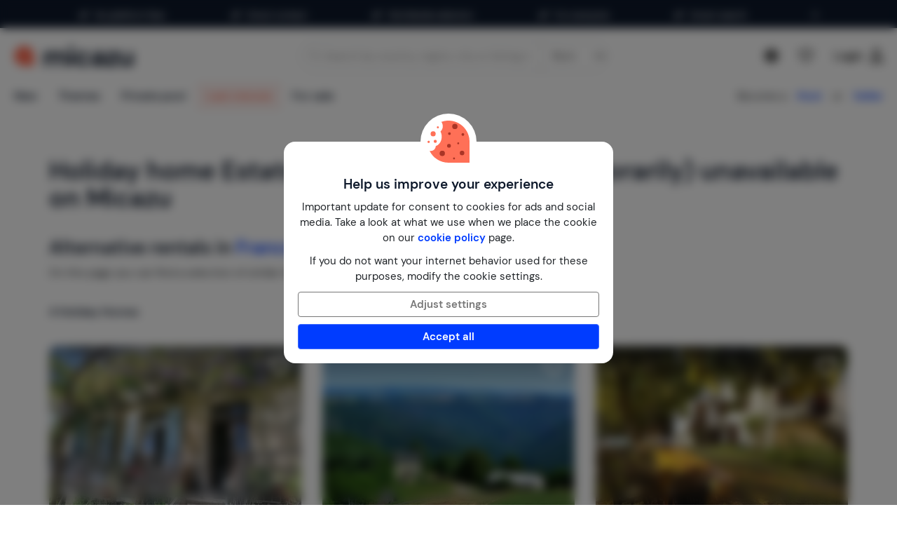

--- FILE ---
content_type: text/html; charset=utf-8
request_url: https://www.micazu.com/vacation-rentals/france/aveyron/connac/estate-gites-le-visaret-35262/
body_size: 46023
content:

<!DOCTYPE html>
<html lang="en">
<head>
    <meta charset="utf-8" />
    <meta name="viewport" content="width=device-width, initial-scale=1.0">
    <meta http-equiv="X-UA-Compatible" content="IE=edge">

        <link rel="canonical" href="https://www.micazu.com/vacation-rentals/france/aveyron/" />

    


    <title> gîte / cottage in Connac to rent | Micazu</title><meta name="keywords" content="  gîte / cottage, Estate Gites Le Visaret, Connac, Aveyron, France, vacation rentals, holiday homes, booking, micazu, cottage"><meta name="description" content="Book a  gîte / cottage in Connac with Micazu. Rent directly from the owner and enjoy personal contact, fair prices and local tips.">
    <meta name="author" content="Micazu BV">
    <meta name="copyright" content="Micazu BV - (c) 2026 Micazu">
    <meta property="og:title" content=" g&#238;te / cottage in Connac to rent | Micazu">
    <meta property="og:type" content="article">
    <meta property="og:url" content="https://www.micazu.com/vacation-rentals/france/aveyron/connac/estate-gites-le-visaret-35262/">

    <meta property="og:image" content="https://www.micazu.com/Content/Images/meta-image.jpg?v=2">

        <meta property="og:image:width" content="1200" />
        <meta property="og:image:height" content="630" />
            <meta property="og:description" content="Book a  g&#238;te / cottage in Connac with Micazu. Rent directly from the owner and enjoy personal contact, fair prices and local tips.">
    
    <style type="text/css">@charset "UTF-8";@font-face{font-family:"DM Sans";font-style:normal;font-weight:400;src:local(""),url("/fonts/DMSans/DMSans-Regular.woff2") format("woff2");font-display:swap;}@font-face{font-family:"DM Sans";font-style:italic;font-weight:400;src:local(""),url("/fonts/DMSans/DMSans-Italic.woff2") format("woff2");font-display:swap;}@font-face{font-family:"DM Sans";font-style:normal;font-weight:600;src:local(""),url("/fonts/DMSans/DMSans-SemiBold.woff2") format("woff2");font-display:swap;}@font-face{font-family:"DM Sans";font-style:italic;font-weight:600;src:local(""),url("/fonts/DMSans/DMSans-SemiBoldItalic.woff2") format("woff2");font-display:swap;}@-webkit-keyframes loader-spin{0%{-webkit-transform:rotate(0);transform:rotate(0);}42%{-webkit-transform:rotate(180deg);transform:rotate(180deg);}to{-webkit-transform:rotate(1turn);transform:rotate(1turn);}}@keyframes loader-spin{0%{-webkit-transform:rotate(0);transform:rotate(0);}42%{-webkit-transform:rotate(180deg);transform:rotate(180deg);}to{-webkit-transform:rotate(1turn);transform:rotate(1turn);}}
/*! normalize.css v3.0.3 | MIT License | github.com/necolas/normalize.css */
html{font-family:sans-serif;-ms-text-size-adjust:100%;-webkit-text-size-adjust:100%;}body{margin:0;}article,aside,details,figcaption,figure,footer,header,hgroup,main,menu,nav,section,summary{display:block;}audio,canvas,progress,video{display:inline-block;vertical-align:baseline;}audio:not([controls]){display:none;height:0;}[hidden],template{display:none;}a{background-color:transparent;}a:active,a:hover{outline:0;}abbr[title]{border-bottom:0;text-decoration:underline;text-decoration:underline dotted;}b,strong{font-weight:bold;}dfn{font-style:italic;}h1{font-size:2em;margin:.67em 0;}mark{background:#ff0;color:#000;}small{font-size:80%;}sub,sup{font-size:75%;line-height:0;position:relative;vertical-align:baseline;}sup{top:-.5em;}sub{bottom:-.25em;}img{border:0;}svg:not(:root){overflow:hidden;}figure{margin:1em 40px;}hr{box-sizing:content-box;height:0;}pre{overflow:auto;}code,kbd,pre,samp{font-family:monospace,monospace;font-size:1em;}button,input,optgroup,select,textarea{color:inherit;font:inherit;margin:0;}button{overflow:visible;}button,select{text-transform:none;}button,html input[type=button],input[type=reset],input[type=submit]{-webkit-appearance:button;cursor:pointer;}button[disabled],html input[disabled]{cursor:default;}button::-moz-focus-inner,input::-moz-focus-inner{border:0;padding:0;}input{line-height:normal;}input[type=checkbox],input[type=radio]{box-sizing:border-box;padding:0;}input[type=number]::-webkit-inner-spin-button,input[type=number]::-webkit-outer-spin-button{height:auto;}input[type=search]{-webkit-appearance:textfield;box-sizing:content-box;}input[type=search]::-webkit-search-cancel-button,input[type=search]::-webkit-search-decoration{-webkit-appearance:none;}fieldset{border:1px solid #c0c0c0;margin:0 2px;padding:.35em .625em .75em;}legend{border:0;padding:0;}textarea{overflow:auto;}optgroup{font-weight:bold;}table{border-collapse:collapse;border-spacing:0;}td,th{padding:0;}*{-webkit-box-sizing:border-box;-moz-box-sizing:border-box;box-sizing:border-box;}*:before,*:after{-webkit-box-sizing:border-box;-moz-box-sizing:border-box;box-sizing:border-box;}html{font-size:10px;-webkit-tap-highlight-color:rgba(0,0,0,0);}body{font-family:"DM Sans",sans-serif;font-size:15px;line-height:1.5;color:#212529;background-color:#fff;}input,button,select,textarea{font-family:inherit;font-size:inherit;line-height:inherit;}a{color:#003cff;text-decoration:none;}a:hover,a:focus{color:#406dff;text-decoration:none;}a:focus{outline:5px auto -webkit-focus-ring-color;outline-offset:-2px;}figure{margin:0;}img{vertical-align:middle;}.img-responsive{display:block;max-width:100%;height:auto;}.img-rounded{border-radius:8px;}.img-thumbnail{padding:4px;line-height:1.5;background-color:#fff;border:1px solid #ddd;border-radius:4px;-webkit-transition:all .2s ease-in-out;-o-transition:all .2s ease-in-out;transition:all .2s ease-in-out;display:inline-block;max-width:100%;height:auto;}.img-circle{border-radius:50%;}hr{margin-top:22px;margin-bottom:22px;border:0;border-top:1px solid #eee;}.sr-only{position:absolute;width:1px;height:1px;padding:0;margin:-1px;overflow:hidden;clip:rect(0,0,0,0);border:0;}.sr-only-focusable:active,.sr-only-focusable:focus{position:static;width:auto;height:auto;margin:0;overflow:visible;clip:auto;}[role=button]{cursor:pointer;}h1,h2,h3,h4,h5,h6,.h1,.h2,.h3,.h4,.h5,.h6{font-family:inherit;font-weight:600;line-height:1.1;color:#0e192b;}h1 small,h1 .small,h2 small,h2 .small,h3 small,h3 .small,h4 small,h4 .small,h5 small,h5 .small,h6 small,h6 .small,.h1 small,.h1 .small,.h2 small,.h2 .small,.h3 small,.h3 .small,.h4 small,.h4 .small,.h5 small,.h5 .small,.h6 small,.h6 .small{font-weight:400;line-height:1;color:#777;}h1,.h1,h2,.h2,h3,.h3{margin-top:22px;margin-bottom:11px;}h1 small,h1 .small,.h1 small,.h1 .small,h2 small,h2 .small,.h2 small,.h2 .small,h3 small,h3 .small,.h3 small,.h3 .small{font-size:65%;}h4,.h4,h5,.h5,h6,.h6{margin-top:11px;margin-bottom:11px;}h4 small,h4 .small,.h4 small,.h4 .small,h5 small,h5 .small,.h5 small,.h5 .small,h6 small,h6 .small,.h6 small,.h6 .small{font-size:75%;}h1,.h1{font-size:39px;}h2,.h2{font-size:32px;}h3,.h3{font-size:26px;}h4,.h4{font-size:19px;}h5,.h5{font-size:15px;}h6,.h6{font-size:13px;}p{margin:0 0 11px;}.lead{margin-bottom:22px;font-size:17px;font-weight:300;line-height:1.4;}@media(min-width:768px){.lead{font-size:22.5px;}}small,.small{font-size:86%;}mark,.mark{padding:.2em;background-color:#fff5eb;}.text-left{text-align:left;}.text-right{text-align:right;}.text-center{text-align:center;}.text-justify{text-align:justify;}.text-nowrap{white-space:nowrap;}.text-lowercase{text-transform:lowercase;}.text-uppercase,.initialism{text-transform:uppercase;}.text-capitalize{text-transform:capitalize;}.text-muted{color:#777;}.text-primary{color:#ff7057;}a.text-primary:hover,a.text-primary:focus{color:#ff4524;}.text-success{color:#00c9a7;}a.text-success:hover,a.text-success:focus{color:#00967d;}.text-info{color:#24c1da;}a.text-info:hover,a.text-info:focus{color:#1d9aae;}.text-warning{color:#ffa034;}a.text-warning:hover,a.text-warning:focus{color:#ff8801;}.text-danger{color:#ed4c78;}a.text-danger:hover,a.text-danger:focus{color:#e81e55;}.bg-primary{color:#fff;}.bg-primary{background-color:#ff7057;}a.bg-primary:hover,a.bg-primary:focus{background-color:#ff4524;}.bg-success{background-color:#e0fffa;}a.bg-success:hover,a.bg-success:focus{background-color:#adfff2;}.bg-info{background-color:#e9f9fb;}a.bg-info:hover,a.bg-info:focus{background-color:#beedf3;}.bg-warning{background-color:#fff5eb;}a.bg-warning:hover,a.bg-warning:focus{background-color:#ffdcb8;}.bg-danger{background-color:#fdedf1;}a.bg-danger:hover,a.bg-danger:focus{background-color:#f8bfcd;}.page-header{padding-bottom:10px;margin:44px 0 22px;border-bottom:1px solid #eee;}ul,ol{margin-top:0;margin-bottom:11px;}ul ul,ul ol,ol ul,ol ol{margin-bottom:0;}.list-unstyled{padding-left:0;list-style:none;}.list-inline{padding-left:0;list-style:none;margin-left:-5px;}.list-inline>li{display:inline-block;padding-right:5px;padding-left:5px;}dl{margin-top:0;margin-bottom:22px;}dt,dd{line-height:1.5;}dt{font-weight:700;}dd{margin-left:0;}.dl-horizontal dd:before,.dl-horizontal dd:after{display:table;content:" ";}.dl-horizontal dd:after{clear:both;}@media(min-width:768px){.dl-horizontal dt{float:left;width:160px;clear:left;text-align:right;overflow:hidden;text-overflow:ellipsis;white-space:nowrap;}.dl-horizontal dd{margin-left:180px;}}abbr[title],abbr[data-original-title]{cursor:help;}.initialism{font-size:90%;}blockquote{padding:11px 22px;margin:0 0 22px;font-size:18.75px;border-left:5px solid #eee;}blockquote p:last-child,blockquote ul:last-child,blockquote ol:last-child{margin-bottom:0;}blockquote footer,blockquote small,blockquote .small{display:block;font-size:80%;line-height:1.5;color:#777;}blockquote footer:before,blockquote small:before,blockquote .small:before{content:"— ";}.blockquote-reverse,blockquote.pull-right{padding-right:15px;padding-left:0;text-align:right;border-right:5px solid #eee;border-left:0;}.blockquote-reverse footer:before,.blockquote-reverse small:before,.blockquote-reverse .small:before,blockquote.pull-right footer:before,blockquote.pull-right small:before,blockquote.pull-right .small:before{content:"";}.blockquote-reverse footer:after,.blockquote-reverse small:after,.blockquote-reverse .small:after,blockquote.pull-right footer:after,blockquote.pull-right small:after,blockquote.pull-right .small:after{content:" —";}address{margin-bottom:22px;font-style:normal;line-height:1.5;}.container{padding-right:15px;padding-left:15px;margin-right:auto;margin-left:auto;}.container:before,.container:after{display:table;content:" ";}.container:after{clear:both;}@media(min-width:768px){.container{width:750px;}}@media(min-width:992px){.container{width:970px;}}@media(min-width:1200px){.container{width:1170px;}}.container-fluid{padding-right:15px;padding-left:15px;margin-right:auto;margin-left:auto;}.container-fluid:before,.container-fluid:after{display:table;content:" ";}.container-fluid:after{clear:both;}.row{margin-right:-15px;margin-left:-15px;}.row:before,.row:after{display:table;content:" ";}.row:after{clear:both;}.row-no-gutters{margin-right:0;margin-left:0;}.row-no-gutters [class*=col-]{padding-right:0;padding-left:0;}.col-xs-1,.col-sm-1,.col-md-1,.col-lg-1,.col-xs-2,.col-sm-2,.col-md-2,.col-lg-2,.col-xs-3,.col-sm-3,.col-md-3,.col-lg-3,.col-xs-4,.col-sm-4,.col-md-4,.col-lg-4,.col-xs-5,.col-sm-5,.col-md-5,.col-lg-5,.col-xs-6,.col-sm-6,.col-md-6,.col-lg-6,.col-xs-7,.col-sm-7,.col-md-7,.col-lg-7,.col-xs-8,.col-sm-8,.col-md-8,.col-lg-8,.col-xs-9,.col-sm-9,.col-md-9,.col-lg-9,.col-xs-10,.col-sm-10,.col-md-10,.col-lg-10,.col-xs-11,.col-sm-11,.col-md-11,.col-lg-11,.col-xs-12,.col-sm-12,.col-md-12,.col-lg-12{position:relative;min-height:1px;padding-right:15px;padding-left:15px;}.col-xs-1,.col-xs-2,.col-xs-3,.col-xs-4,.col-xs-5,.col-xs-6,.col-xs-7,.col-xs-8,.col-xs-9,.col-xs-10,.col-xs-11,.col-xs-12{float:left;}.col-xs-1{width:8.3333333333%;}.col-xs-2{width:16.6666666667%;}.col-xs-3{width:25%;}.col-xs-4{width:33.3333333333%;}.col-xs-5{width:41.6666666667%;}.col-xs-6{width:50%;}.col-xs-7{width:58.3333333333%;}.col-xs-8{width:66.6666666667%;}.col-xs-9{width:75%;}.col-xs-10{width:83.3333333333%;}.col-xs-11{width:91.6666666667%;}.col-xs-12{width:100%;}.col-xs-pull-0{right:auto;}.col-xs-pull-1{right:8.3333333333%;}.col-xs-pull-2{right:16.6666666667%;}.col-xs-pull-3{right:25%;}.col-xs-pull-4{right:33.3333333333%;}.col-xs-pull-5{right:41.6666666667%;}.col-xs-pull-6{right:50%;}.col-xs-pull-7{right:58.3333333333%;}.col-xs-pull-8{right:66.6666666667%;}.col-xs-pull-9{right:75%;}.col-xs-pull-10{right:83.3333333333%;}.col-xs-pull-11{right:91.6666666667%;}.col-xs-pull-12{right:100%;}.col-xs-push-0{left:auto;}.col-xs-push-1{left:8.3333333333%;}.col-xs-push-2{left:16.6666666667%;}.col-xs-push-3{left:25%;}.col-xs-push-4{left:33.3333333333%;}.col-xs-push-5{left:41.6666666667%;}.col-xs-push-6{left:50%;}.col-xs-push-7{left:58.3333333333%;}.col-xs-push-8{left:66.6666666667%;}.col-xs-push-9{left:75%;}.col-xs-push-10{left:83.3333333333%;}.col-xs-push-11{left:91.6666666667%;}.col-xs-push-12{left:100%;}.col-xs-offset-0{margin-left:0%;}.col-xs-offset-1{margin-left:8.3333333333%;}.col-xs-offset-2{margin-left:16.6666666667%;}.col-xs-offset-3{margin-left:25%;}.col-xs-offset-4{margin-left:33.3333333333%;}.col-xs-offset-5{margin-left:41.6666666667%;}.col-xs-offset-6{margin-left:50%;}.col-xs-offset-7{margin-left:58.3333333333%;}.col-xs-offset-8{margin-left:66.6666666667%;}.col-xs-offset-9{margin-left:75%;}.col-xs-offset-10{margin-left:83.3333333333%;}.col-xs-offset-11{margin-left:91.6666666667%;}.col-xs-offset-12{margin-left:100%;}@media(min-width:768px){.col-sm-1,.col-sm-2,.col-sm-3,.col-sm-4,.col-sm-5,.col-sm-6,.col-sm-7,.col-sm-8,.col-sm-9,.col-sm-10,.col-sm-11,.col-sm-12{float:left;}.col-sm-1{width:8.3333333333%;}.col-sm-2{width:16.6666666667%;}.col-sm-3{width:25%;}.col-sm-4{width:33.3333333333%;}.col-sm-5{width:41.6666666667%;}.col-sm-6{width:50%;}.col-sm-7{width:58.3333333333%;}.col-sm-8{width:66.6666666667%;}.col-sm-9{width:75%;}.col-sm-10{width:83.3333333333%;}.col-sm-11{width:91.6666666667%;}.col-sm-12{width:100%;}.col-sm-pull-0{right:auto;}.col-sm-pull-1{right:8.3333333333%;}.col-sm-pull-2{right:16.6666666667%;}.col-sm-pull-3{right:25%;}.col-sm-pull-4{right:33.3333333333%;}.col-sm-pull-5{right:41.6666666667%;}.col-sm-pull-6{right:50%;}.col-sm-pull-7{right:58.3333333333%;}.col-sm-pull-8{right:66.6666666667%;}.col-sm-pull-9{right:75%;}.col-sm-pull-10{right:83.3333333333%;}.col-sm-pull-11{right:91.6666666667%;}.col-sm-pull-12{right:100%;}.col-sm-push-0{left:auto;}.col-sm-push-1{left:8.3333333333%;}.col-sm-push-2{left:16.6666666667%;}.col-sm-push-3{left:25%;}.col-sm-push-4{left:33.3333333333%;}.col-sm-push-5{left:41.6666666667%;}.col-sm-push-6{left:50%;}.col-sm-push-7{left:58.3333333333%;}.col-sm-push-8{left:66.6666666667%;}.col-sm-push-9{left:75%;}.col-sm-push-10{left:83.3333333333%;}.col-sm-push-11{left:91.6666666667%;}.col-sm-push-12{left:100%;}.col-sm-offset-0{margin-left:0%;}.col-sm-offset-1{margin-left:8.3333333333%;}.col-sm-offset-2{margin-left:16.6666666667%;}.col-sm-offset-3{margin-left:25%;}.col-sm-offset-4{margin-left:33.3333333333%;}.col-sm-offset-5{margin-left:41.6666666667%;}.col-sm-offset-6{margin-left:50%;}.col-sm-offset-7{margin-left:58.3333333333%;}.col-sm-offset-8{margin-left:66.6666666667%;}.col-sm-offset-9{margin-left:75%;}.col-sm-offset-10{margin-left:83.3333333333%;}.col-sm-offset-11{margin-left:91.6666666667%;}.col-sm-offset-12{margin-left:100%;}}@media(min-width:992px){.col-md-1,.col-md-2,.col-md-3,.col-md-4,.col-md-5,.col-md-6,.col-md-7,.col-md-8,.col-md-9,.col-md-10,.col-md-11,.col-md-12{float:left;}.col-md-1{width:8.3333333333%;}.col-md-2{width:16.6666666667%;}.col-md-3{width:25%;}.col-md-4{width:33.3333333333%;}.col-md-5{width:41.6666666667%;}.col-md-6{width:50%;}.col-md-7{width:58.3333333333%;}.col-md-8{width:66.6666666667%;}.col-md-9{width:75%;}.col-md-10{width:83.3333333333%;}.col-md-11{width:91.6666666667%;}.col-md-12{width:100%;}.col-md-pull-0{right:auto;}.col-md-pull-1{right:8.3333333333%;}.col-md-pull-2{right:16.6666666667%;}.col-md-pull-3{right:25%;}.col-md-pull-4{right:33.3333333333%;}.col-md-pull-5{right:41.6666666667%;}.col-md-pull-6{right:50%;}.col-md-pull-7{right:58.3333333333%;}.col-md-pull-8{right:66.6666666667%;}.col-md-pull-9{right:75%;}.col-md-pull-10{right:83.3333333333%;}.col-md-pull-11{right:91.6666666667%;}.col-md-pull-12{right:100%;}.col-md-push-0{left:auto;}.col-md-push-1{left:8.3333333333%;}.col-md-push-2{left:16.6666666667%;}.col-md-push-3{left:25%;}.col-md-push-4{left:33.3333333333%;}.col-md-push-5{left:41.6666666667%;}.col-md-push-6{left:50%;}.col-md-push-7{left:58.3333333333%;}.col-md-push-8{left:66.6666666667%;}.col-md-push-9{left:75%;}.col-md-push-10{left:83.3333333333%;}.col-md-push-11{left:91.6666666667%;}.col-md-push-12{left:100%;}.col-md-offset-0{margin-left:0%;}.col-md-offset-1{margin-left:8.3333333333%;}.col-md-offset-2{margin-left:16.6666666667%;}.col-md-offset-3{margin-left:25%;}.col-md-offset-4{margin-left:33.3333333333%;}.col-md-offset-5{margin-left:41.6666666667%;}.col-md-offset-6{margin-left:50%;}.col-md-offset-7{margin-left:58.3333333333%;}.col-md-offset-8{margin-left:66.6666666667%;}.col-md-offset-9{margin-left:75%;}.col-md-offset-10{margin-left:83.3333333333%;}.col-md-offset-11{margin-left:91.6666666667%;}.col-md-offset-12{margin-left:100%;}}@media(min-width:1200px){.col-lg-1,.col-lg-2,.col-lg-3,.col-lg-4,.col-lg-5,.col-lg-6,.col-lg-7,.col-lg-8,.col-lg-9,.col-lg-10,.col-lg-11,.col-lg-12{float:left;}.col-lg-1{width:8.3333333333%;}.col-lg-2{width:16.6666666667%;}.col-lg-3{width:25%;}.col-lg-4{width:33.3333333333%;}.col-lg-5{width:41.6666666667%;}.col-lg-6{width:50%;}.col-lg-7{width:58.3333333333%;}.col-lg-8{width:66.6666666667%;}.col-lg-9{width:75%;}.col-lg-10{width:83.3333333333%;}.col-lg-11{width:91.6666666667%;}.col-lg-12{width:100%;}.col-lg-pull-0{right:auto;}.col-lg-pull-1{right:8.3333333333%;}.col-lg-pull-2{right:16.6666666667%;}.col-lg-pull-3{right:25%;}.col-lg-pull-4{right:33.3333333333%;}.col-lg-pull-5{right:41.6666666667%;}.col-lg-pull-6{right:50%;}.col-lg-pull-7{right:58.3333333333%;}.col-lg-pull-8{right:66.6666666667%;}.col-lg-pull-9{right:75%;}.col-lg-pull-10{right:83.3333333333%;}.col-lg-pull-11{right:91.6666666667%;}.col-lg-pull-12{right:100%;}.col-lg-push-0{left:auto;}.col-lg-push-1{left:8.3333333333%;}.col-lg-push-2{left:16.6666666667%;}.col-lg-push-3{left:25%;}.col-lg-push-4{left:33.3333333333%;}.col-lg-push-5{left:41.6666666667%;}.col-lg-push-6{left:50%;}.col-lg-push-7{left:58.3333333333%;}.col-lg-push-8{left:66.6666666667%;}.col-lg-push-9{left:75%;}.col-lg-push-10{left:83.3333333333%;}.col-lg-push-11{left:91.6666666667%;}.col-lg-push-12{left:100%;}.col-lg-offset-0{margin-left:0%;}.col-lg-offset-1{margin-left:8.3333333333%;}.col-lg-offset-2{margin-left:16.6666666667%;}.col-lg-offset-3{margin-left:25%;}.col-lg-offset-4{margin-left:33.3333333333%;}.col-lg-offset-5{margin-left:41.6666666667%;}.col-lg-offset-6{margin-left:50%;}.col-lg-offset-7{margin-left:58.3333333333%;}.col-lg-offset-8{margin-left:66.6666666667%;}.col-lg-offset-9{margin-left:75%;}.col-lg-offset-10{margin-left:83.3333333333%;}.col-lg-offset-11{margin-left:91.6666666667%;}.col-lg-offset-12{margin-left:100%;}}fieldset{min-width:0;padding:0;margin:0;border:0;}legend{display:block;width:100%;padding:0;margin-bottom:22px;font-size:22.5px;line-height:inherit;color:#333;border:0;border-bottom:1px solid #e5e5e5;}label{display:inline-block;max-width:100%;margin-bottom:5px;font-weight:700;}input[type=search]{-webkit-box-sizing:border-box;-moz-box-sizing:border-box;box-sizing:border-box;-webkit-appearance:none;appearance:none;}input[type=radio],input[type=checkbox]{margin:4px 0 0;margin-top:1px \9;line-height:normal;}input[type=radio][disabled],input[type=radio].disabled,fieldset[disabled] input[type=radio],input[type=checkbox][disabled],input[type=checkbox].disabled,fieldset[disabled] input[type=checkbox]{cursor:not-allowed;}input[type=file]{display:block;}input[type=range]{display:block;width:100%;}select[multiple],select[size]{height:auto;}input[type=file]:focus,input[type=radio]:focus,input[type=checkbox]:focus{outline:5px auto -webkit-focus-ring-color;outline-offset:-2px;}output{display:block;padding-top:7px;font-size:15px;line-height:1.5;color:#555;}.form-control{display:block;width:100%;height:36px;padding:6px 12px;font-size:15px;line-height:1.5;color:#555;background-color:#fff;background-image:none;border:1px solid #dcdcdc;border-radius:4px;-webkit-box-shadow:inset 0 1px 1px rgba(0,0,0,.075);box-shadow:inset 0 1px 1px rgba(0,0,0,.075);-webkit-transition:border-color ease-in-out .15s,box-shadow ease-in-out .15s;-o-transition:border-color ease-in-out .15s,box-shadow ease-in-out .15s;transition:border-color ease-in-out .15s,box-shadow ease-in-out .15s;}.form-control:focus{border-color:#406dff;outline:0;-webkit-box-shadow:inset 0 1px 1px rgba(0,0,0,.075),0 0 8px rgba(64,109,255,.6);box-shadow:inset 0 1px 1px rgba(0,0,0,.075),0 0 8px rgba(64,109,255,.6);}.form-control::-moz-placeholder{color:#999;opacity:1;}.form-control:-ms-input-placeholder{color:#999;}.form-control::-webkit-input-placeholder{color:#999;}.form-control::-ms-expand{background-color:transparent;border:0;}.form-control[disabled],.form-control[readonly],fieldset[disabled] .form-control{background-color:#dcdcdc;opacity:1;}.form-control[disabled],fieldset[disabled] .form-control{cursor:not-allowed;}textarea.form-control{height:auto;}@media screen and (-webkit-min-device-pixel-ratio:0){input[type=date].form-control,input[type=time].form-control,input[type=datetime-local].form-control,input[type=month].form-control{line-height:36px;}input[type=date].input-sm,.input-group-sm>.input-group-btn>input[type=date].btn,.input-group-sm input[type=date],input[type=time].input-sm,.input-group-sm>.input-group-btn>input[type=time].btn,.input-group-sm input[type=time],input[type=datetime-local].input-sm,.input-group-sm>.input-group-btn>input[type=datetime-local].btn,.input-group-sm input[type=datetime-local],input[type=month].input-sm,.input-group-sm>.input-group-btn>input[type=month].btn,.input-group-sm input[type=month]{line-height:31px;}input[type=date].input-lg,.input-group-lg>.input-group-btn>input[type=date].btn,.input-group-lg input[type=date],input[type=time].input-lg,.input-group-lg>.input-group-btn>input[type=time].btn,.input-group-lg input[type=time],input[type=datetime-local].input-lg,.input-group-lg>.input-group-btn>input[type=datetime-local].btn,.input-group-lg input[type=datetime-local],input[type=month].input-lg,.input-group-lg>.input-group-btn>input[type=month].btn,.input-group-lg input[type=month]{line-height:48px;}}.form-group{margin-bottom:15px;}.radio,.checkbox{position:relative;display:block;margin-top:10px;margin-bottom:10px;}.radio.disabled label,fieldset[disabled] .radio label,.checkbox.disabled label,fieldset[disabled] .checkbox label{cursor:not-allowed;}.radio label,.checkbox label{min-height:22px;padding-left:20px;margin-bottom:0;font-weight:400;cursor:pointer;}.radio input[type=radio],.radio-inline input[type=radio],.checkbox input[type=checkbox],.checkbox-inline input[type=checkbox]{position:absolute;margin-top:4px \9;margin-left:-20px;}.radio+.radio,.checkbox+.checkbox{margin-top:-5px;}.radio-inline,.checkbox-inline{position:relative;display:inline-block;padding-left:20px;margin-bottom:0;font-weight:400;vertical-align:middle;cursor:pointer;}.radio-inline.disabled,fieldset[disabled] .radio-inline,.checkbox-inline.disabled,fieldset[disabled] .checkbox-inline{cursor:not-allowed;}.radio-inline+.radio-inline,.checkbox-inline+.checkbox-inline{margin-top:0;margin-left:10px;}.form-control-static{min-height:37px;padding-top:7px;padding-bottom:7px;margin-bottom:0;}.form-control-static.input-lg,.input-group-lg>.form-control-static.form-control,.input-group-lg>.form-control-static.input-group-addon,.input-group-lg>.input-group-btn>.form-control-static.btn,.form-control-static.input-sm,.input-group-sm>.form-control-static.form-control,.input-group-sm>.form-control-static.input-group-addon,.input-group-sm>.input-group-btn>.form-control-static.btn{padding-right:0;padding-left:0;}.input-sm,.input-group-sm>.form-control,.input-group-sm>.input-group-addon,.input-group-sm>.input-group-btn>.btn{height:31px;padding:5px 10px;font-size:13px;line-height:1.5;border-radius:3px;}select.input-sm,.input-group-sm>select.form-control,.input-group-sm>select.input-group-addon,.input-group-sm>.input-group-btn>select.btn{height:31px;line-height:31px;}textarea.input-sm,.input-group-sm>textarea.form-control,.input-group-sm>textarea.input-group-addon,.input-group-sm>.input-group-btn>textarea.btn,select[multiple].input-sm,.input-group-sm>select[multiple].form-control,.input-group-sm>select[multiple].input-group-addon,.input-group-sm>.input-group-btn>select[multiple].btn{height:auto;}.form-group-sm .form-control{height:31px;padding:5px 10px;font-size:13px;line-height:1.5;border-radius:3px;}.form-group-sm select.form-control{height:31px;line-height:31px;}.form-group-sm textarea.form-control,.form-group-sm select[multiple].form-control{height:auto;}.form-group-sm .form-control-static{height:31px;min-height:35px;padding:6px 10px;font-size:13px;line-height:1.5;}.input-lg,.input-group-lg>.form-control,.input-group-lg>.input-group-addon,.input-group-lg>.input-group-btn>.btn{height:48px;padding:10px 16px;font-size:19px;line-height:1.3333333;border-radius:8px;}select.input-lg,.input-group-lg>select.form-control,.input-group-lg>select.input-group-addon,.input-group-lg>.input-group-btn>select.btn{height:48px;line-height:48px;}textarea.input-lg,.input-group-lg>textarea.form-control,.input-group-lg>textarea.input-group-addon,.input-group-lg>.input-group-btn>textarea.btn,select[multiple].input-lg,.input-group-lg>select[multiple].form-control,.input-group-lg>select[multiple].input-group-addon,.input-group-lg>.input-group-btn>select[multiple].btn{height:auto;}.form-group-lg .form-control{height:48px;padding:10px 16px;font-size:19px;line-height:1.3333333;border-radius:8px;}.form-group-lg select.form-control{height:48px;line-height:48px;}.form-group-lg textarea.form-control,.form-group-lg select[multiple].form-control{height:auto;}.form-group-lg .form-control-static{height:48px;min-height:41px;padding:11px 16px;font-size:19px;line-height:1.3333333;}.has-feedback{position:relative;}.has-feedback .form-control{padding-right:45px;}.form-control-feedback{position:absolute;top:0;right:0;z-index:2;display:block;width:36px;height:36px;line-height:36px;text-align:center;pointer-events:none;}.input-lg+.form-control-feedback,.input-group-lg>.form-control+.form-control-feedback,.input-group-lg>.input-group-addon+.form-control-feedback,.input-group-lg>.input-group-btn>.btn+.form-control-feedback,.input-group-lg+.form-control-feedback,.form-group-lg .form-control+.form-control-feedback{width:48px;height:48px;line-height:48px;}.input-sm+.form-control-feedback,.input-group-sm>.form-control+.form-control-feedback,.input-group-sm>.input-group-addon+.form-control-feedback,.input-group-sm>.input-group-btn>.btn+.form-control-feedback,.input-group-sm+.form-control-feedback,.form-group-sm .form-control+.form-control-feedback{width:31px;height:31px;line-height:31px;}.has-success .help-block,.has-success .control-label,.has-success .radio,.has-success .checkbox,.has-success .radio-inline,.has-success .checkbox-inline,.has-success.radio label,.has-success.checkbox label,.has-success.radio-inline label,.has-success.checkbox-inline label{color:#00c9a7;}.has-success .form-control{border-color:#00c9a7;-webkit-box-shadow:inset 0 1px 1px rgba(0,0,0,.075);box-shadow:inset 0 1px 1px rgba(0,0,0,.075);}.has-success .form-control:focus{border-color:#00967d;-webkit-box-shadow:inset 0 1px 1px rgba(0,0,0,.075),0 0 6px #30ffdc;box-shadow:inset 0 1px 1px rgba(0,0,0,.075),0 0 6px #30ffdc;}.has-success .input-group-addon{color:#00c9a7;background-color:#e0fffa;border-color:#00c9a7;}.has-success .form-control-feedback{color:#00c9a7;}.has-warning .help-block,.has-warning .control-label,.has-warning .radio,.has-warning .checkbox,.has-warning .radio-inline,.has-warning .checkbox-inline,.has-warning.radio label,.has-warning.checkbox label,.has-warning.radio-inline label,.has-warning.checkbox-inline label{color:#ffa034;}.has-warning .form-control{border-color:#ffa034;-webkit-box-shadow:inset 0 1px 1px rgba(0,0,0,.075);box-shadow:inset 0 1px 1px rgba(0,0,0,.075);}.has-warning .form-control:focus{border-color:#ff8801;-webkit-box-shadow:inset 0 1px 1px rgba(0,0,0,.075),0 0 6px #ffd09a;box-shadow:inset 0 1px 1px rgba(0,0,0,.075),0 0 6px #ffd09a;}.has-warning .input-group-addon{color:#ffa034;background-color:#fff5eb;border-color:#ffa034;}.has-warning .form-control-feedback{color:#ffa034;}.has-error .help-block,.has-error .control-label,.has-error .radio,.has-error .checkbox,.has-error .radio-inline,.has-error .checkbox-inline,.has-error.radio label,.has-error.checkbox label,.has-error.radio-inline label,.has-error.checkbox-inline label{color:#ed4c78;}.has-error .form-control{border-color:#ed4c78;-webkit-box-shadow:inset 0 1px 1px rgba(0,0,0,.075);box-shadow:inset 0 1px 1px rgba(0,0,0,.075);}.has-error .form-control:focus{border-color:#e81e55;-webkit-box-shadow:inset 0 1px 1px rgba(0,0,0,.075),0 0 6px #f6a9be;box-shadow:inset 0 1px 1px rgba(0,0,0,.075),0 0 6px #f6a9be;}.has-error .input-group-addon{color:#ed4c78;background-color:#fdedf1;border-color:#ed4c78;}.has-error .form-control-feedback{color:#ed4c78;}.has-feedback label~.form-control-feedback{top:27px;}.has-feedback label.sr-only~.form-control-feedback{top:0;}.help-block{display:block;margin-top:5px;margin-bottom:10px;color:#5a6570;}@media(min-width:768px){.form-inline .form-group{display:inline-block;margin-bottom:0;vertical-align:middle;}.form-inline .form-control{display:inline-block;width:auto;vertical-align:middle;}.form-inline .form-control-static{display:inline-block;}.form-inline .input-group{display:inline-table;vertical-align:middle;}.form-inline .input-group .input-group-addon,.form-inline .input-group .input-group-btn,.form-inline .input-group .form-control{width:auto;}.form-inline .input-group>.form-control{width:100%;}.form-inline .control-label{margin-bottom:0;vertical-align:middle;}.form-inline .radio,.form-inline .checkbox{display:inline-block;margin-top:0;margin-bottom:0;vertical-align:middle;}.form-inline .radio label,.form-inline .checkbox label{padding-left:0;}.form-inline .radio input[type=radio],.form-inline .checkbox input[type=checkbox]{position:relative;margin-left:0;}.form-inline .has-feedback .form-control-feedback{top:0;}}.form-horizontal .radio,.form-horizontal .checkbox,.form-horizontal .radio-inline,.form-horizontal .checkbox-inline{padding-top:7px;margin-top:0;margin-bottom:0;}.form-horizontal .radio,.form-horizontal .checkbox{min-height:29px;}.form-horizontal .form-group{margin-right:-15px;margin-left:-15px;}.form-horizontal .form-group:before,.form-horizontal .form-group:after{display:table;content:" ";}.form-horizontal .form-group:after{clear:both;}@media(min-width:768px){.form-horizontal .control-label{padding-top:7px;margin-bottom:0;text-align:right;}}.form-horizontal .has-feedback .form-control-feedback{right:15px;}@media(min-width:768px){.form-horizontal .form-group-lg .control-label{padding-top:11px;font-size:19px;}}@media(min-width:768px){.form-horizontal .form-group-sm .control-label{padding-top:6px;font-size:13px;}}.btn{display:inline-block;margin-bottom:0;font-weight:normal;text-align:center;white-space:nowrap;vertical-align:middle;touch-action:manipulation;cursor:pointer;background-image:none;border:1px solid transparent;padding:6px 12px;font-size:15px;line-height:1.5;border-radius:4px;-webkit-user-select:none;-moz-user-select:none;-ms-user-select:none;user-select:none;}.btn:focus,.btn.focus,.btn:active:focus,.btn:active.focus,.btn.active:focus,.btn.active.focus{outline:5px auto -webkit-focus-ring-color;outline-offset:-2px;}.btn:hover,.btn:focus,.btn.focus{color:#0e192b;text-decoration:none;}.btn:active,.btn.active{background-image:none;outline:0;-webkit-box-shadow:inset 0 3px 5px rgba(0,0,0,.125);box-shadow:inset 0 3px 5px rgba(0,0,0,.125);}.btn.disabled,.btn[disabled],fieldset[disabled] .btn{cursor:not-allowed;filter:alpha(opacity=65);opacity:.65;-webkit-box-shadow:none;box-shadow:none;}a.btn.disabled,fieldset[disabled] a.btn{pointer-events:none;}.btn-default{color:#0e192b;background-color:#fff;border-color:#0e192b;}.btn-default:focus,.btn-default.focus{color:#0e192b;background-color:#e6e6e6;border-color:#000;}.btn-default:hover{color:#0e192b;background-color:#e6e6e6;border-color:#000;}.btn-default:active,.btn-default.active,.open>.btn-default.dropdown-toggle{color:#0e192b;background-color:#e6e6e6;background-image:none;border-color:#000;}.btn-default:active:hover,.btn-default:active:focus,.btn-default:active.focus,.btn-default.active:hover,.btn-default.active:focus,.btn-default.active.focus,.open>.btn-default.dropdown-toggle:hover,.open>.btn-default.dropdown-toggle:focus,.open>.btn-default.dropdown-toggle.focus{color:#0e192b;background-color:#d4d4d4;border-color:#000;}.btn-default.disabled:hover,.btn-default.disabled:focus,.btn-default.disabled.focus,.btn-default[disabled]:hover,.btn-default[disabled]:focus,.btn-default[disabled].focus,fieldset[disabled] .btn-default:hover,fieldset[disabled] .btn-default:focus,fieldset[disabled] .btn-default.focus{background-color:#fff;border-color:#0e192b;}.btn-default .badge{color:#fff;background-color:#0e192b;}.btn-primary{color:#fff;background-color:#ff7057;border-color:#ff5a3e;}.btn-primary:focus,.btn-primary.focus{color:#fff;background-color:#ff4524;border-color:#bd1c00;}.btn-primary:hover{color:#fff;background-color:#ff4524;border-color:#ff2600;}.btn-primary:active,.btn-primary.active,.open>.btn-primary.dropdown-toggle{color:#fff;background-color:#ff4524;background-image:none;border-color:#ff2600;}.btn-primary:active:hover,.btn-primary:active:focus,.btn-primary:active.focus,.btn-primary.active:hover,.btn-primary.active:focus,.btn-primary.active.focus,.open>.btn-primary.dropdown-toggle:hover,.open>.btn-primary.dropdown-toggle:focus,.open>.btn-primary.dropdown-toggle.focus{color:#fff;background-color:#ff2600;border-color:#bd1c00;}.btn-primary.disabled:hover,.btn-primary.disabled:focus,.btn-primary.disabled.focus,.btn-primary[disabled]:hover,.btn-primary[disabled]:focus,.btn-primary[disabled].focus,fieldset[disabled] .btn-primary:hover,fieldset[disabled] .btn-primary:focus,fieldset[disabled] .btn-primary.focus{background-color:#ff7057;border-color:#ff5a3e;}.btn-primary .badge{color:#ff7057;background-color:#fff;}.btn-success{color:#fff;background-color:#00c9a7;border-color:#00b092;}.btn-success:focus,.btn-success.focus{color:#fff;background-color:#00967d;border-color:#003028;}.btn-success:hover{color:#fff;background-color:#00967d;border-color:#00725f;}.btn-success:active,.btn-success.active,.open>.btn-success.dropdown-toggle{color:#fff;background-color:#00967d;background-image:none;border-color:#00725f;}.btn-success:active:hover,.btn-success:active:focus,.btn-success:active.focus,.btn-success.active:hover,.btn-success.active:focus,.btn-success.active.focus,.open>.btn-success.dropdown-toggle:hover,.open>.btn-success.dropdown-toggle:focus,.open>.btn-success.dropdown-toggle.focus{color:#fff;background-color:#00725f;border-color:#003028;}.btn-success.disabled:hover,.btn-success.disabled:focus,.btn-success.disabled.focus,.btn-success[disabled]:hover,.btn-success[disabled]:focus,.btn-success[disabled].focus,fieldset[disabled] .btn-success:hover,fieldset[disabled] .btn-success:focus,fieldset[disabled] .btn-success.focus{background-color:#00c9a7;border-color:#00b092;}.btn-success .badge{color:#00c9a7;background-color:#fff;}.btn-info{color:#fff;background-color:#24c1da;border-color:#20aec4;}.btn-info:focus,.btn-info.focus{color:#fff;background-color:#1d9aae;border-color:#0e4d57;}.btn-info:hover{color:#fff;background-color:#1d9aae;border-color:#187f90;}.btn-info:active,.btn-info.active,.open>.btn-info.dropdown-toggle{color:#fff;background-color:#1d9aae;background-image:none;border-color:#187f90;}.btn-info:active:hover,.btn-info:active:focus,.btn-info:active.focus,.btn-info.active:hover,.btn-info.active:focus,.btn-info.active.focus,.open>.btn-info.dropdown-toggle:hover,.open>.btn-info.dropdown-toggle:focus,.open>.btn-info.dropdown-toggle.focus{color:#fff;background-color:#187f90;border-color:#0e4d57;}.btn-info.disabled:hover,.btn-info.disabled:focus,.btn-info.disabled.focus,.btn-info[disabled]:hover,.btn-info[disabled]:focus,.btn-info[disabled].focus,fieldset[disabled] .btn-info:hover,fieldset[disabled] .btn-info:focus,fieldset[disabled] .btn-info.focus{background-color:#24c1da;border-color:#20aec4;}.btn-info .badge{color:#24c1da;background-color:#fff;}.btn-warning{color:#fff;background-color:#ffa034;border-color:#ff941a;}.btn-warning:focus,.btn-warning.focus{color:#fff;background-color:#ff8801;border-color:#9a5200;}.btn-warning:hover{color:#fff;background-color:#ff8801;border-color:#dc7500;}.btn-warning:active,.btn-warning.active,.open>.btn-warning.dropdown-toggle{color:#fff;background-color:#ff8801;background-image:none;border-color:#dc7500;}.btn-warning:active:hover,.btn-warning:active:focus,.btn-warning:active.focus,.btn-warning.active:hover,.btn-warning.active:focus,.btn-warning.active.focus,.open>.btn-warning.dropdown-toggle:hover,.open>.btn-warning.dropdown-toggle:focus,.open>.btn-warning.dropdown-toggle.focus{color:#fff;background-color:#dc7500;border-color:#9a5200;}.btn-warning.disabled:hover,.btn-warning.disabled:focus,.btn-warning.disabled.focus,.btn-warning[disabled]:hover,.btn-warning[disabled]:focus,.btn-warning[disabled].focus,fieldset[disabled] .btn-warning:hover,fieldset[disabled] .btn-warning:focus,fieldset[disabled] .btn-warning.focus{background-color:#ffa034;border-color:#ff941a;}.btn-warning .badge{color:#ffa034;background-color:#fff;}.btn-danger{color:#fff;background-color:#ed4c78;border-color:#eb3567;}.btn-danger:focus,.btn-danger.focus{color:#fff;background-color:#e81e55;border-color:#910f32;}.btn-danger:hover{color:#fff;background-color:#e81e55;border-color:#ce1547;}.btn-danger:active,.btn-danger.active,.open>.btn-danger.dropdown-toggle{color:#fff;background-color:#e81e55;background-image:none;border-color:#ce1547;}.btn-danger:active:hover,.btn-danger:active:focus,.btn-danger:active.focus,.btn-danger.active:hover,.btn-danger.active:focus,.btn-danger.active.focus,.open>.btn-danger.dropdown-toggle:hover,.open>.btn-danger.dropdown-toggle:focus,.open>.btn-danger.dropdown-toggle.focus{color:#fff;background-color:#ce1547;border-color:#910f32;}.btn-danger.disabled:hover,.btn-danger.disabled:focus,.btn-danger.disabled.focus,.btn-danger[disabled]:hover,.btn-danger[disabled]:focus,.btn-danger[disabled].focus,fieldset[disabled] .btn-danger:hover,fieldset[disabled] .btn-danger:focus,fieldset[disabled] .btn-danger.focus{background-color:#ed4c78;border-color:#eb3567;}.btn-danger .badge{color:#ed4c78;background-color:#fff;}.btn-link{font-weight:400;color:#003cff;border-radius:0;}.btn-link,.btn-link:active,.btn-link.active,.btn-link[disabled],fieldset[disabled] .btn-link{background-color:transparent;-webkit-box-shadow:none;box-shadow:none;}.btn-link,.btn-link:hover,.btn-link:focus,.btn-link:active{border-color:transparent;}.btn-link:hover,.btn-link:focus{color:#406dff;text-decoration:none;background-color:transparent;}.btn-link[disabled]:hover,.btn-link[disabled]:focus,fieldset[disabled] .btn-link:hover,fieldset[disabled] .btn-link:focus{color:#777;text-decoration:none;}.btn-lg,.btn-group-lg>.btn{padding:10px 16px;font-size:19px;line-height:1.3333333;border-radius:8px;}.btn-sm,.btn-group-sm>.btn{padding:5px 10px;font-size:13px;line-height:1.5;border-radius:3px;}.btn-xs,.btn-group-xs>.btn{padding:1px 5px;font-size:13px;line-height:1.5;border-radius:3px;}.btn-block{display:block;width:100%;}.btn-block+.btn-block{margin-top:5px;}input[type=submit].btn-block,input[type=reset].btn-block,input[type=button].btn-block{width:100%;}.btn-group,.btn-group-vertical{position:relative;display:inline-block;vertical-align:middle;}.btn-group>.btn,.btn-group-vertical>.btn{position:relative;float:left;}.btn-group>.btn:hover,.btn-group>.btn:focus,.btn-group>.btn:active,.btn-group>.btn.active,.btn-group-vertical>.btn:hover,.btn-group-vertical>.btn:focus,.btn-group-vertical>.btn:active,.btn-group-vertical>.btn.active{z-index:2;}.btn-group .btn+.btn,.btn-group .btn+.btn-group,.btn-group .btn-group+.btn,.btn-group .btn-group+.btn-group{margin-left:-1px;}.btn-toolbar{margin-left:-5px;}.btn-toolbar:before,.btn-toolbar:after{display:table;content:" ";}.btn-toolbar:after{clear:both;}.btn-toolbar .btn,.btn-toolbar .btn-group,.btn-toolbar .input-group{float:left;}.btn-toolbar>.btn,.btn-toolbar>.btn-group,.btn-toolbar>.input-group{margin-left:5px;}.btn-group>.btn:not(:first-child):not(:last-child):not(.dropdown-toggle){border-radius:0;}.btn-group>.btn:first-child{margin-left:0;}.btn-group>.btn:first-child:not(:last-child):not(.dropdown-toggle){border-top-right-radius:0;border-bottom-right-radius:0;}.btn-group>.btn:last-child:not(:first-child),.btn-group>.dropdown-toggle:not(:first-child){border-top-left-radius:0;border-bottom-left-radius:0;}.btn-group>.btn-group{float:left;}.btn-group>.btn-group:not(:first-child):not(:last-child)>.btn{border-radius:0;}.btn-group>.btn-group:first-child:not(:last-child)>.btn:last-child,.btn-group>.btn-group:first-child:not(:last-child)>.dropdown-toggle{border-top-right-radius:0;border-bottom-right-radius:0;}.btn-group>.btn-group:last-child:not(:first-child)>.btn:first-child{border-top-left-radius:0;border-bottom-left-radius:0;}.btn-group .dropdown-toggle:active,.btn-group.open .dropdown-toggle{outline:0;}.btn-group>.btn+.dropdown-toggle{padding-right:8px;padding-left:8px;}.btn-group>.btn-lg+.dropdown-toggle,.btn-group.btn-group-lg>.btn+.dropdown-toggle{padding-right:12px;padding-left:12px;}.btn-group.open .dropdown-toggle{-webkit-box-shadow:inset 0 3px 5px rgba(0,0,0,.125);box-shadow:inset 0 3px 5px rgba(0,0,0,.125);}.btn-group.open .dropdown-toggle.btn-link{-webkit-box-shadow:none;box-shadow:none;}.btn .caret{margin-left:0;}.btn-lg .caret,.btn-group-lg>.btn .caret{border-width:5px 5px 0;border-bottom-width:0;}.dropup .btn-lg .caret,.dropup .btn-group-lg>.btn .caret{border-width:0 5px 5px;}.btn-group-vertical>.btn,.btn-group-vertical>.btn-group,.btn-group-vertical>.btn-group>.btn{display:block;float:none;width:100%;max-width:100%;}.btn-group-vertical>.btn-group:before,.btn-group-vertical>.btn-group:after{display:table;content:" ";}.btn-group-vertical>.btn-group:after{clear:both;}.btn-group-vertical>.btn-group>.btn{float:none;}.btn-group-vertical>.btn+.btn,.btn-group-vertical>.btn+.btn-group,.btn-group-vertical>.btn-group+.btn,.btn-group-vertical>.btn-group+.btn-group{margin-top:-1px;margin-left:0;}.btn-group-vertical>.btn:not(:first-child):not(:last-child){border-radius:0;}.btn-group-vertical>.btn:first-child:not(:last-child){border-top-left-radius:4px;border-top-right-radius:4px;border-bottom-right-radius:0;border-bottom-left-radius:0;}.btn-group-vertical>.btn:last-child:not(:first-child){border-top-left-radius:0;border-top-right-radius:0;border-bottom-right-radius:4px;border-bottom-left-radius:4px;}.btn-group-vertical>.btn-group:not(:first-child):not(:last-child)>.btn{border-radius:0;}.btn-group-vertical>.btn-group:first-child:not(:last-child)>.btn:last-child,.btn-group-vertical>.btn-group:first-child:not(:last-child)>.dropdown-toggle{border-bottom-right-radius:0;border-bottom-left-radius:0;}.btn-group-vertical>.btn-group:last-child:not(:first-child)>.btn:first-child{border-top-left-radius:0;border-top-right-radius:0;}.btn-group-justified{display:table;width:100%;table-layout:fixed;border-collapse:separate;}.btn-group-justified>.btn,.btn-group-justified>.btn-group{display:table-cell;float:none;width:1%;}.btn-group-justified>.btn-group .btn{width:100%;}.btn-group-justified>.btn-group .dropdown-menu{left:auto;}[data-toggle=buttons]>.btn input[type=radio],[data-toggle=buttons]>.btn input[type=checkbox],[data-toggle=buttons]>.btn-group>.btn input[type=radio],[data-toggle=buttons]>.btn-group>.btn input[type=checkbox]{position:absolute;clip:rect(0,0,0,0);pointer-events:none;}.input-group{position:relative;display:table;border-collapse:separate;}.input-group[class*=col-]{float:none;padding-right:0;padding-left:0;}.input-group .form-control{position:relative;z-index:2;float:left;width:100%;margin-bottom:0;}.input-group .form-control:focus{z-index:3;}.input-group-addon,.input-group-btn,.input-group .form-control{display:table-cell;}.input-group-addon:not(:first-child):not(:last-child),.input-group-btn:not(:first-child):not(:last-child),.input-group .form-control:not(:first-child):not(:last-child){border-radius:0;}.input-group-addon,.input-group-btn{width:1%;white-space:nowrap;vertical-align:middle;}.input-group-addon{padding:6px 12px;font-size:15px;font-weight:400;line-height:1;color:#555;text-align:center;background-color:#eee;border:1px solid #dcdcdc;border-radius:4px;}.input-group-addon.input-sm,.input-group-sm>.input-group-addon,.input-group-sm>.input-group-btn>.input-group-addon.btn{padding:5px 10px;font-size:13px;border-radius:3px;}.input-group-addon.input-lg,.input-group-lg>.input-group-addon,.input-group-lg>.input-group-btn>.input-group-addon.btn{padding:10px 16px;font-size:19px;border-radius:8px;}.input-group-addon input[type=radio],.input-group-addon input[type=checkbox]{margin-top:0;}.input-group .form-control:first-child,.input-group-addon:first-child,.input-group-btn:first-child>.btn,.input-group-btn:first-child>.btn-group>.btn,.input-group-btn:first-child>.dropdown-toggle,.input-group-btn:last-child>.btn:not(:last-child):not(.dropdown-toggle),.input-group-btn:last-child>.btn-group:not(:last-child)>.btn{border-top-right-radius:0;border-bottom-right-radius:0;}.input-group-addon:first-child{border-right:0;}.input-group .form-control:last-child,.input-group-addon:last-child,.input-group-btn:last-child>.btn,.input-group-btn:last-child>.btn-group>.btn,.input-group-btn:last-child>.dropdown-toggle,.input-group-btn:first-child>.btn:not(:first-child),.input-group-btn:first-child>.btn-group:not(:first-child)>.btn{border-top-left-radius:0;border-bottom-left-radius:0;}.input-group-addon:last-child{border-left:0;}.input-group-btn{position:relative;font-size:0;white-space:nowrap;}.input-group-btn>.btn{position:relative;}.input-group-btn>.btn+.btn{margin-left:-1px;}.input-group-btn>.btn:hover,.input-group-btn>.btn:focus,.input-group-btn>.btn:active{z-index:2;}.input-group-btn:first-child>.btn,.input-group-btn:first-child>.btn-group{margin-right:-1px;}.input-group-btn:last-child>.btn,.input-group-btn:last-child>.btn-group{z-index:2;margin-left:-1px;}.nav{padding-left:0;margin-bottom:0;list-style:none;}.nav:before,.nav:after{display:table;content:" ";}.nav:after{clear:both;}.nav>li{position:relative;display:block;}.nav>li>a{position:relative;display:block;padding:10px 15px;}.nav>li>a:hover,.nav>li>a:focus{text-decoration:none;background-color:#eee;}.nav>li.disabled>a{color:#777;}.nav>li.disabled>a:hover,.nav>li.disabled>a:focus{color:#777;text-decoration:none;cursor:not-allowed;background-color:transparent;}.nav .open>a,.nav .open>a:hover,.nav .open>a:focus{background-color:#eee;border-color:#003cff;}.nav .nav-divider{height:1px;margin:10px 0;overflow:hidden;background-color:#e5e5e5;}.nav>li>a>img{max-width:none;}.nav-tabs{border-bottom:1px solid #ddd;}.nav-tabs>li{float:left;margin-bottom:-1px;}.nav-tabs>li>a{margin-right:2px;line-height:1.5;border:1px solid transparent;border-radius:4px 4px 0 0;}.nav-tabs>li>a:hover{border-color:#eee #eee #ddd;}.nav-tabs>li.active>a,.nav-tabs>li.active>a:hover,.nav-tabs>li.active>a:focus{color:#555;cursor:default;background-color:#fff;border:1px solid #ddd;border-bottom-color:transparent;}.nav-pills>li{float:left;}.nav-pills>li>a{border-radius:4px;}.nav-pills>li+li{margin-left:2px;}.nav-pills>li.active>a,.nav-pills>li.active>a:hover,.nav-pills>li.active>a:focus{color:#fff;background-color:#ff7057;}.nav-stacked>li{float:none;}.nav-stacked>li+li{margin-top:2px;margin-left:0;}.nav-justified,.nav-tabs.nav-justified{width:100%;}.nav-justified>li,.nav-tabs.nav-justified>li{float:none;}.nav-justified>li>a,.nav-tabs.nav-justified>li>a{margin-bottom:5px;text-align:center;}.nav-justified>.dropdown .dropdown-menu{top:auto;left:auto;}@media(min-width:768px){.nav-justified>li,.nav-tabs.nav-justified>li{display:table-cell;width:1%;}.nav-justified>li>a,.nav-tabs.nav-justified>li>a{margin-bottom:0;}}.nav-tabs-justified,.nav-tabs.nav-justified{border-bottom:0;}.nav-tabs-justified>li>a,.nav-tabs.nav-justified>li>a{margin-right:0;border-radius:4px;}.nav-tabs-justified>.active>a,.nav-tabs.nav-justified>.active>a,.nav-tabs-justified>.active>a:hover,.nav-tabs-justified>.active>a:focus{border:1px solid #ddd;}@media(min-width:768px){.nav-tabs-justified>li>a,.nav-tabs.nav-justified>li>a{border-bottom:1px solid #ddd;border-radius:4px 4px 0 0;}.nav-tabs-justified>.active>a,.nav-tabs.nav-justified>.active>a,.nav-tabs-justified>.active>a:hover,.nav-tabs-justified>.active>a:focus{border-bottom-color:#fff;}}.tab-content>.tab-pane{display:none;}.tab-content>.active{display:block;}.nav-tabs .dropdown-menu{margin-top:-1px;border-top-left-radius:0;border-top-right-radius:0;}.navbar{position:relative;min-height:50px;margin-bottom:22px;border:1px solid transparent;}.navbar:before,.navbar:after{display:table;content:" ";}.navbar:after{clear:both;}@media(min-width:768px){.navbar{border-radius:4px;}}.navbar-header:before,.navbar-header:after{display:table;content:" ";}.navbar-header:after{clear:both;}@media(min-width:768px){.navbar-header{float:left;}}.navbar-collapse{padding-right:15px;padding-left:15px;overflow-x:visible;border-top:1px solid transparent;box-shadow:inset 0 1px 0 rgba(255,255,255,.1);-webkit-overflow-scrolling:touch;}.navbar-collapse:before,.navbar-collapse:after{display:table;content:" ";}.navbar-collapse:after{clear:both;}.navbar-collapse.in{overflow-y:auto;}@media(min-width:768px){.navbar-collapse{width:auto;border-top:0;box-shadow:none;}.navbar-collapse.collapse{display:block!important;height:auto!important;padding-bottom:0;overflow:visible!important;}.navbar-collapse.in{overflow-y:visible;}.navbar-fixed-top .navbar-collapse,.navbar-static-top .navbar-collapse,.navbar-fixed-bottom .navbar-collapse{padding-right:0;padding-left:0;}}.navbar-fixed-top,.navbar-fixed-bottom{position:fixed;right:0;left:0;z-index:1030;}.navbar-fixed-top .navbar-collapse,.navbar-fixed-bottom .navbar-collapse{max-height:340px;}@media(max-device-width:480px) and (orientation:landscape){.navbar-fixed-top .navbar-collapse,.navbar-fixed-bottom .navbar-collapse{max-height:200px;}}@media(min-width:768px){.navbar-fixed-top,.navbar-fixed-bottom{border-radius:0;}}.navbar-fixed-top{top:0;border-width:0 0 1px;}.navbar-fixed-bottom{bottom:0;margin-bottom:0;border-width:1px 0 0;}.container>.navbar-header,.container>.navbar-collapse,.container-fluid>.navbar-header,.container-fluid>.navbar-collapse{margin-right:-15px;margin-left:-15px;}@media(min-width:768px){.container>.navbar-header,.container>.navbar-collapse,.container-fluid>.navbar-header,.container-fluid>.navbar-collapse{margin-right:0;margin-left:0;}}.navbar-static-top{z-index:1000;border-width:0 0 1px;}@media(min-width:768px){.navbar-static-top{border-radius:0;}}.navbar-brand{float:left;height:50px;padding:14px 15px;font-size:19px;line-height:22px;}.navbar-brand:hover,.navbar-brand:focus{text-decoration:none;}.navbar-brand>img{display:block;}@media(min-width:768px){.navbar>.container .navbar-brand,.navbar>.container-fluid .navbar-brand{margin-left:-15px;}}.navbar-toggle{position:relative;float:right;padding:9px 10px;margin-right:15px;margin-top:8px;margin-bottom:8px;background-color:transparent;background-image:none;border:1px solid transparent;border-radius:4px;}.navbar-toggle:focus{outline:0;}.navbar-toggle .icon-bar{display:block;width:22px;height:2px;border-radius:1px;}.navbar-toggle .icon-bar+.icon-bar{margin-top:4px;}@media(min-width:768px){.navbar-toggle{display:none;}}.navbar-nav{margin:7px -15px;}.navbar-nav>li>a{padding-top:10px;padding-bottom:10px;line-height:22px;}@media(max-width:767px){.navbar-nav .open .dropdown-menu{position:static;float:none;width:auto;margin-top:0;background-color:transparent;border:0;box-shadow:none;}.navbar-nav .open .dropdown-menu>li>a,.navbar-nav .open .dropdown-menu .dropdown-header{padding:5px 15px 5px 25px;}.navbar-nav .open .dropdown-menu>li>a{line-height:22px;}.navbar-nav .open .dropdown-menu>li>a:hover,.navbar-nav .open .dropdown-menu>li>a:focus{background-image:none;}}@media(min-width:768px){.navbar-nav{float:left;margin:0;}.navbar-nav>li{float:left;}.navbar-nav>li>a{padding-top:14px;padding-bottom:14px;}}.navbar-form{padding:10px 15px;margin-right:-15px;margin-left:-15px;border-top:1px solid transparent;border-bottom:1px solid transparent;-webkit-box-shadow:inset 0 1px 0 rgba(255,255,255,.1),0 1px 0 rgba(255,255,255,.1);box-shadow:inset 0 1px 0 rgba(255,255,255,.1),0 1px 0 rgba(255,255,255,.1);margin-top:7px;margin-bottom:7px;}@media(min-width:768px){.navbar-form .form-group{display:inline-block;margin-bottom:0;vertical-align:middle;}.navbar-form .form-control{display:inline-block;width:auto;vertical-align:middle;}.navbar-form .form-control-static{display:inline-block;}.navbar-form .input-group{display:inline-table;vertical-align:middle;}.navbar-form .input-group .input-group-addon,.navbar-form .input-group .input-group-btn,.navbar-form .input-group .form-control{width:auto;}.navbar-form .input-group>.form-control{width:100%;}.navbar-form .control-label{margin-bottom:0;vertical-align:middle;}.navbar-form .radio,.navbar-form .checkbox{display:inline-block;margin-top:0;margin-bottom:0;vertical-align:middle;}.navbar-form .radio label,.navbar-form .checkbox label{padding-left:0;}.navbar-form .radio input[type=radio],.navbar-form .checkbox input[type=checkbox]{position:relative;margin-left:0;}.navbar-form .has-feedback .form-control-feedback{top:0;}}@media(max-width:767px){.navbar-form .form-group{margin-bottom:5px;}.navbar-form .form-group:last-child{margin-bottom:0;}}@media(min-width:768px){.navbar-form{width:auto;padding-top:0;padding-bottom:0;margin-right:0;margin-left:0;border:0;-webkit-box-shadow:none;box-shadow:none;}}.navbar-nav>li>.dropdown-menu{margin-top:0;border-top-left-radius:0;border-top-right-radius:0;}.navbar-fixed-bottom .navbar-nav>li>.dropdown-menu{margin-bottom:0;border-top-left-radius:4px;border-top-right-radius:4px;border-bottom-right-radius:0;border-bottom-left-radius:0;}.navbar-btn{margin-top:7px;margin-bottom:7px;}.navbar-btn.btn-sm,.btn-group-sm>.navbar-btn.btn{margin-top:9.5px;margin-bottom:9.5px;}.navbar-btn.btn-xs,.btn-group-xs>.navbar-btn.btn{margin-top:14px;margin-bottom:14px;}.navbar-text{margin-top:14px;margin-bottom:14px;}@media(min-width:768px){.navbar-text{float:left;margin-right:15px;margin-left:15px;}}@media(min-width:768px){.navbar-left{float:left!important;}.navbar-right{float:right!important;margin-right:-15px;}.navbar-right~.navbar-right{margin-right:0;}}.navbar-default{background-color:#f8f8f8;border-color:#e7e7e7;}.navbar-default .navbar-brand{color:#777;}.navbar-default .navbar-brand:hover,.navbar-default .navbar-brand:focus{color:#5e5e5e;background-color:transparent;}.navbar-default .navbar-text{color:#777;}.navbar-default .navbar-nav>li>a{color:#777;}.navbar-default .navbar-nav>li>a:hover,.navbar-default .navbar-nav>li>a:focus{color:#333;background-color:transparent;}.navbar-default .navbar-nav>.active>a,.navbar-default .navbar-nav>.active>a:hover,.navbar-default .navbar-nav>.active>a:focus{color:#555;background-color:#e7e7e7;}.navbar-default .navbar-nav>.disabled>a,.navbar-default .navbar-nav>.disabled>a:hover,.navbar-default .navbar-nav>.disabled>a:focus{color:#ccc;background-color:transparent;}.navbar-default .navbar-nav>.open>a,.navbar-default .navbar-nav>.open>a:hover,.navbar-default .navbar-nav>.open>a:focus{color:#555;background-color:#e7e7e7;}@media(max-width:767px){.navbar-default .navbar-nav .open .dropdown-menu>li>a{color:#777;}.navbar-default .navbar-nav .open .dropdown-menu>li>a:hover,.navbar-default .navbar-nav .open .dropdown-menu>li>a:focus{color:#333;background-color:transparent;}.navbar-default .navbar-nav .open .dropdown-menu>.active>a,.navbar-default .navbar-nav .open .dropdown-menu>.active>a:hover,.navbar-default .navbar-nav .open .dropdown-menu>.active>a:focus{color:#555;background-color:#e7e7e7;}.navbar-default .navbar-nav .open .dropdown-menu>.disabled>a,.navbar-default .navbar-nav .open .dropdown-menu>.disabled>a:hover,.navbar-default .navbar-nav .open .dropdown-menu>.disabled>a:focus{color:#ccc;background-color:transparent;}}.navbar-default .navbar-toggle{border-color:#ddd;}.navbar-default .navbar-toggle:hover,.navbar-default .navbar-toggle:focus{background-color:#ddd;}.navbar-default .navbar-toggle .icon-bar{background-color:#888;}.navbar-default .navbar-collapse,.navbar-default .navbar-form{border-color:#e7e7e7;}.navbar-default .navbar-link{color:#777;}.navbar-default .navbar-link:hover{color:#333;}.navbar-default .btn-link{color:#777;}.navbar-default .btn-link:hover,.navbar-default .btn-link:focus{color:#333;}.navbar-default .btn-link[disabled]:hover,.navbar-default .btn-link[disabled]:focus,fieldset[disabled] .navbar-default .btn-link:hover,fieldset[disabled] .navbar-default .btn-link:focus{color:#ccc;}.navbar-inverse{background-color:#222;border-color:#080808;}.navbar-inverse .navbar-brand{color:#9d9d9d;}.navbar-inverse .navbar-brand:hover,.navbar-inverse .navbar-brand:focus{color:#fff;background-color:transparent;}.navbar-inverse .navbar-text{color:#9d9d9d;}.navbar-inverse .navbar-nav>li>a{color:#9d9d9d;}.navbar-inverse .navbar-nav>li>a:hover,.navbar-inverse .navbar-nav>li>a:focus{color:#fff;background-color:transparent;}.navbar-inverse .navbar-nav>.active>a,.navbar-inverse .navbar-nav>.active>a:hover,.navbar-inverse .navbar-nav>.active>a:focus{color:#fff;background-color:#080808;}.navbar-inverse .navbar-nav>.disabled>a,.navbar-inverse .navbar-nav>.disabled>a:hover,.navbar-inverse .navbar-nav>.disabled>a:focus{color:#444;background-color:transparent;}.navbar-inverse .navbar-nav>.open>a,.navbar-inverse .navbar-nav>.open>a:hover,.navbar-inverse .navbar-nav>.open>a:focus{color:#fff;background-color:#080808;}@media(max-width:767px){.navbar-inverse .navbar-nav .open .dropdown-menu>.dropdown-header{border-color:#080808;}.navbar-inverse .navbar-nav .open .dropdown-menu .divider{background-color:#080808;}.navbar-inverse .navbar-nav .open .dropdown-menu>li>a{color:#9d9d9d;}.navbar-inverse .navbar-nav .open .dropdown-menu>li>a:hover,.navbar-inverse .navbar-nav .open .dropdown-menu>li>a:focus{color:#fff;background-color:transparent;}.navbar-inverse .navbar-nav .open .dropdown-menu>.active>a,.navbar-inverse .navbar-nav .open .dropdown-menu>.active>a:hover,.navbar-inverse .navbar-nav .open .dropdown-menu>.active>a:focus{color:#fff;background-color:#080808;}.navbar-inverse .navbar-nav .open .dropdown-menu>.disabled>a,.navbar-inverse .navbar-nav .open .dropdown-menu>.disabled>a:hover,.navbar-inverse .navbar-nav .open .dropdown-menu>.disabled>a:focus{color:#444;background-color:transparent;}}.navbar-inverse .navbar-toggle{border-color:#333;}.navbar-inverse .navbar-toggle:hover,.navbar-inverse .navbar-toggle:focus{background-color:#333;}.navbar-inverse .navbar-toggle .icon-bar{background-color:#fff;}.navbar-inverse .navbar-collapse,.navbar-inverse .navbar-form{border-color:#101010;}.navbar-inverse .navbar-link{color:#9d9d9d;}.navbar-inverse .navbar-link:hover{color:#fff;}.navbar-inverse .btn-link{color:#9d9d9d;}.navbar-inverse .btn-link:hover,.navbar-inverse .btn-link:focus{color:#fff;}.navbar-inverse .btn-link[disabled]:hover,.navbar-inverse .btn-link[disabled]:focus,fieldset[disabled] .navbar-inverse .btn-link:hover,fieldset[disabled] .navbar-inverse .btn-link:focus{color:#444;}.alert{padding:15px;margin-bottom:22px;border:1px solid transparent;border-radius:4px;}.alert h4{margin-top:0;color:inherit;}.alert .alert-link{font-weight:bold;}.alert>p,.alert>ul{margin-bottom:0;}.alert>p+p{margin-top:5px;}.alert-dismissable,.alert-dismissible{padding-right:35px;}.alert-dismissable .close,.alert-dismissible .close{position:relative;top:-2px;right:-21px;color:inherit;}.alert-success{color:#00c9a7;background-color:#e0fffa;border-color:#c6ffec;}.alert-success hr{border-top-color:#adffe4;}.alert-success .alert-link{color:#00967d;}.alert-info{color:#24c1da;background-color:#e9f9fb;border-color:#cbf6f3;}.alert-info hr{border-top-color:#b5f2ee;}.alert-info .alert-link{color:#1d9aae;}.alert-warning{color:#ffa034;background-color:#fff5eb;border-color:#ffe1d2;}.alert-warning hr{border-top-color:#ffd0b8;}.alert-warning .alert-link{color:#ff8801;}.alert-danger{color:#ed4c78;background-color:#fdedf1;border-color:#fad6e5;}.alert-danger hr{border-top-color:#f8bfd7;}.alert-danger .alert-link{color:#e81e55;}.clearfix:before,.clearfix:after{display:table;content:" ";}.clearfix:after{clear:both;}.center-block{display:block;margin-right:auto;margin-left:auto;}.pull-right{float:right!important;}.pull-left{float:left!important;}.hide{display:none!important;}.show{display:block!important;}.invisible{visibility:hidden;}.text-hide{font:0/0 a;color:transparent;text-shadow:none;background-color:transparent;border:0;}.hidden{display:none!important;}.affix{position:fixed;}@-ms-viewport{width:device-width;}.visible-xs{display:none!important;}.visible-sm{display:none!important;}.visible-md{display:none!important;}.visible-lg{display:none!important;}.visible-xs-block,.visible-xs-inline,.visible-xs-inline-block,.visible-sm-block,.visible-sm-inline,.visible-sm-inline-block,.visible-md-block,.visible-md-inline,.visible-md-inline-block,.visible-lg-block,.visible-lg-inline,.visible-lg-inline-block{display:none!important;}@media(max-width:767px){.visible-xs{display:block!important;}table.visible-xs{display:table!important;}tr.visible-xs{display:table-row!important;}th.visible-xs,td.visible-xs{display:table-cell!important;}}@media(max-width:767px){.visible-xs-block{display:block!important;}}@media(max-width:767px){.visible-xs-inline{display:inline!important;}}@media(max-width:767px){.visible-xs-inline-block{display:inline-block!important;}}@media(min-width:768px) and (max-width:991px){.visible-sm{display:block!important;}table.visible-sm{display:table!important;}tr.visible-sm{display:table-row!important;}th.visible-sm,td.visible-sm{display:table-cell!important;}}@media(min-width:768px) and (max-width:991px){.visible-sm-block{display:block!important;}}@media(min-width:768px) and (max-width:991px){.visible-sm-inline{display:inline!important;}}@media(min-width:768px) and (max-width:991px){.visible-sm-inline-block{display:inline-block!important;}}@media(min-width:992px) and (max-width:1199px){.visible-md{display:block!important;}table.visible-md{display:table!important;}tr.visible-md{display:table-row!important;}th.visible-md,td.visible-md{display:table-cell!important;}}@media(min-width:992px) and (max-width:1199px){.visible-md-block{display:block!important;}}@media(min-width:992px) and (max-width:1199px){.visible-md-inline{display:inline!important;}}@media(min-width:992px) and (max-width:1199px){.visible-md-inline-block{display:inline-block!important;}}@media(min-width:1200px){.visible-lg{display:block!important;}table.visible-lg{display:table!important;}tr.visible-lg{display:table-row!important;}th.visible-lg,td.visible-lg{display:table-cell!important;}}@media(min-width:1200px){.visible-lg-block{display:block!important;}}@media(min-width:1200px){.visible-lg-inline{display:inline!important;}}@media(min-width:1200px){.visible-lg-inline-block{display:inline-block!important;}}@media(max-width:767px){.hidden-xs{display:none!important;}}@media(min-width:768px) and (max-width:991px){.hidden-sm{display:none!important;}}@media(min-width:992px) and (max-width:1199px){.hidden-md{display:none!important;}}@media(min-width:1200px){.hidden-lg{display:none!important;}}.visible-print{display:none!important;}@media print{.visible-print{display:block!important;}table.visible-print{display:table!important;}tr.visible-print{display:table-row!important;}th.visible-print,td.visible-print{display:table-cell!important;}}.visible-print-block{display:none!important;}@media print{.visible-print-block{display:block!important;}}.visible-print-inline{display:none!important;}@media print{.visible-print-inline{display:inline!important;}}.visible-print-inline-block{display:none!important;}@media print{.visible-print-inline-block{display:inline-block!important;}}@media print{.hidden-print{display:none!important;}}.dropdown-menu{display:none;}@media(min-width:768px){h1,.h1{font-size:36px;}}.btn-secondary{color:#fff;background-color:#9b9b9b;border-color:#9b9b9b;}.btn-secondary:focus,.btn-secondary.focus{color:#fff;background-color:#828282;border-color:#5b5b5b;}.btn-secondary:hover{color:#fff;background-color:#828282;border-color:#7c7c7c;}.btn-secondary:active,.btn-secondary.active,.open>.btn-secondary.dropdown-toggle{color:#fff;background-color:#828282;background-image:none;border-color:#7c7c7c;}.btn-secondary:active:hover,.btn-secondary:active:focus,.btn-secondary:active.focus,.btn-secondary.active:hover,.btn-secondary.active:focus,.btn-secondary.active.focus,.open>.btn-secondary.dropdown-toggle:hover,.open>.btn-secondary.dropdown-toggle:focus,.open>.btn-secondary.dropdown-toggle.focus{color:#fff;background-color:#707070;border-color:#5b5b5b;}.btn-secondary.disabled:hover,.btn-secondary.disabled:focus,.btn-secondary.disabled.focus,.btn-secondary[disabled]:hover,.btn-secondary[disabled]:focus,.btn-secondary[disabled].focus,fieldset[disabled] .btn-secondary:hover,fieldset[disabled] .btn-secondary:focus,fieldset[disabled] .btn-secondary.focus{background-color:#9b9b9b;border-color:#9b9b9b;}.btn-secondary .badge{color:#9b9b9b;background-color:#fff;}.btn-transparent{color:#fff;background-color:transparent;border-color:#fff;}.btn-transparent:focus,.btn-transparent.focus{color:#fff;background-color:rgba(0,0,0,0);border-color:#bfbfbf;}.btn-transparent:hover{color:#fff;background-color:rgba(0,0,0,0);border-color:#e0e0e0;}.btn-transparent:active,.btn-transparent.active,.open>.btn-transparent.dropdown-toggle{color:#fff;background-color:rgba(0,0,0,0);background-image:none;border-color:#e0e0e0;}.btn-transparent:active:hover,.btn-transparent:active:focus,.btn-transparent:active.focus,.btn-transparent.active:hover,.btn-transparent.active:focus,.btn-transparent.active.focus,.open>.btn-transparent.dropdown-toggle:hover,.open>.btn-transparent.dropdown-toggle:focus,.open>.btn-transparent.dropdown-toggle.focus{color:#fff;background-color:rgba(0,0,0,0);border-color:#bfbfbf;}.btn-transparent.disabled:hover,.btn-transparent.disabled:focus,.btn-transparent.disabled.focus,.btn-transparent[disabled]:hover,.btn-transparent[disabled]:focus,.btn-transparent[disabled].focus,fieldset[disabled] .btn-transparent:hover,fieldset[disabled] .btn-transparent:focus,fieldset[disabled] .btn-transparent.focus{background-color:transparent;border-color:#fff;}.btn-transparent .badge{color:transparent;background-color:#fff;}.btn-grey{color:#6b6b6b;background-color:#f9f9f9;border-color:#6b6b6b;white-space:normal;}.btn-grey:focus,.btn-grey.focus{color:#6b6b6b;background-color:#e0e0e0;border-color:#2b2b2b;}.btn-grey:hover{color:#6b6b6b;background-color:#e0e0e0;border-color:#4c4c4c;}.btn-grey:active,.btn-grey.active,.open>.btn-grey.dropdown-toggle{color:#6b6b6b;background-color:#e0e0e0;background-image:none;border-color:#4c4c4c;}.btn-grey:active:hover,.btn-grey:active:focus,.btn-grey:active.focus,.btn-grey.active:hover,.btn-grey.active:focus,.btn-grey.active.focus,.open>.btn-grey.dropdown-toggle:hover,.open>.btn-grey.dropdown-toggle:focus,.open>.btn-grey.dropdown-toggle.focus{color:#6b6b6b;background-color:#cecece;border-color:#2b2b2b;}.btn-grey.disabled:hover,.btn-grey.disabled:focus,.btn-grey.disabled.focus,.btn-grey[disabled]:hover,.btn-grey[disabled]:focus,.btn-grey[disabled].focus,fieldset[disabled] .btn-grey:hover,fieldset[disabled] .btn-grey:focus,fieldset[disabled] .btn-grey.focus{background-color:#f9f9f9;border-color:#6b6b6b;}.btn-grey .badge{color:#f9f9f9;background-color:#6b6b6b;}.btn .fas,.btn .far{top:3px;}@media(min-width:1200px){.rh-btn-lg-from-lg{padding:10px 16px;font-size:18px;line-height:1.3333333;}}@media print{a[href]:after{content:"";}}.form-control{box-shadow:none;}.form-horizontal .control-label{text-align:left;}.dropdown-menu>li>form>a{display:block;padding:3px 20px;clear:both;font-weight:normal;line-height:1.42857143;color:#333;white-space:nowrap;}.dropdown-menu>li>form>a:hover{color:#262626;text-decoration:none;background-color:#f5f5f5;}@media(max-width:767px){.dropdown-menu>li>form>a{padding:5px 15px 5px 25px;}}.modal-title{font-size:20px;}.modal-dialog{font-size:16px;}.caret.up{transform:rotate(180deg);}.caret.down{transform:rotate(0deg);}@font-face{font-family:"DM Sans";font-style:normal;font-weight:400;src:local(""),url("/fonts/DMSans/DMSans-Regular.woff2") format("woff2");font-display:swap;}@font-face{font-family:"DM Sans";font-style:italic;font-weight:400;src:local(""),url("/fonts/DMSans/DMSans-Italic.woff2") format("woff2");font-display:swap;}@font-face{font-family:"DM Sans";font-style:normal;font-weight:600;src:local(""),url("/fonts/DMSans/DMSans-SemiBold.woff2") format("woff2");font-display:swap;}@font-face{font-family:"DM Sans";font-style:italic;font-weight:600;src:local(""),url("/fonts/DMSans/DMSans-SemiBoldItalic.woff2") format("woff2");font-display:swap;}@-webkit-keyframes loader-spin{0%{-webkit-transform:rotate(0);transform:rotate(0);}42%{-webkit-transform:rotate(180deg);transform:rotate(180deg);}to{-webkit-transform:rotate(1turn);transform:rotate(1turn);}}@keyframes loader-spin{0%{-webkit-transform:rotate(0);transform:rotate(0);}42%{-webkit-transform:rotate(180deg);transform:rotate(180deg);}to{-webkit-transform:rotate(1turn);transform:rotate(1turn);}}@font-face{font-family:"DM Sans";font-style:normal;font-weight:400;src:local(""),url("/fonts/DMSans/DMSans-Regular.woff2") format("woff2");font-display:swap;}@font-face{font-family:"DM Sans";font-style:italic;font-weight:400;src:local(""),url("/fonts/DMSans/DMSans-Italic.woff2") format("woff2");font-display:swap;}@font-face{font-family:"DM Sans";font-style:normal;font-weight:600;src:local(""),url("/fonts/DMSans/DMSans-SemiBold.woff2") format("woff2");font-display:swap;}@font-face{font-family:"DM Sans";font-style:italic;font-weight:600;src:local(""),url("/fonts/DMSans/DMSans-SemiBoldItalic.woff2") format("woff2");font-display:swap;}body.rh-nav-open{position:fixed;height:100%;width:100%;overflow:hidden;}body.rh-nav-open .rh-search-options-wrapper{display:none;}.rh-header{padding-top:20px;padding-bottom:20px;background-color:#fff;}.rh-header .rh-navigation-top{display:flex;align-items:center;flex:1;}.rh-header .rh-navigation-top .rh-nav-logo{display:block;height:24px;}.rh-header .rh-navigation-top .rh-nav-logo svg{width:130px;height:24px;}@media(min-width:380px){.rh-header .rh-navigation-top .rh-nav-logo{height:26px;}.rh-header .rh-navigation-top .rh-nav-logo svg{width:150px;height:26px;}}@media(min-width:1200px){.rh-header .rh-navigation-top .rh-nav-logo{height:30px;}.rh-header .rh-navigation-top .rh-nav-logo svg{width:170px;height:30px;}}.rh-header .rh-navigation-top .rh-navigation-list-icons{margin-bottom:0;list-style:none;padding:0;display:flex;align-items:center;flex:1;}.rh-header .rh-navigation-top .rh-navigation-list-icons li{position:relative;}.rh-header .rh-navigation-top .rh-navigation-list-icons li a{display:block;color:#000;padding:10px 7px;font-size:15px;position:relative;}.rh-header .rh-navigation-top .rh-navigation-list-icons li a:hover,.rh-header .rh-navigation-top .rh-navigation-list-icons li a:active,.rh-header .rh-navigation-top .rh-navigation-list-icons li a:focus{outline:0;text-decoration:none;}.rh-header .rh-navigation-top .rh-navigation-list-icons li a .badge,.rh-header .rh-navigation-top .rh-navigation-list-icons li a .rh-message-badge{position:absolute;right:-3px;top:3px;z-index:1;font-weight:700;}.rh-header .rh-navigation-top .rh-navigation-list-icons li a.rh-icon-nav{line-height:1;}.rh-header .rh-navigation-top .rh-navigation-list-icons li a.rh-icon-nav .fas,.rh-header .rh-navigation-top .rh-navigation-list-icons li a.rh-icon-nav .far{font-size:20px;}.rh-header .rh-navigation-top .rh-navigation-list-icons li a.rh-icon-nav .rh-user-image,.rh-header .rh-navigation-top .rh-navigation-list-icons li a.rh-icon-nav .rh-user-badge{width:30px;height:30px;min-width:30px;min-height:30px;border-radius:15px;object-fit:cover;line-height:30px;margin:-5px 0;}@media(min-width:380px){.rh-header .rh-navigation-top .rh-navigation-list-icons li a{padding:10px;}}@media(min-width:992px){.rh-header .rh-navigation-top .rh-navigation-list-icons li a{padding:10px 15px;}}.rh-header .rh-navigation-top .rh-navigation-list-icons li .dropdown-menu{padding:10px 15px;}.rh-header .rh-navigation-top .rh-navigation-list-icons li .dropdown-menu h4{margin-top:0;}.rh-header .rh-navigation-top .rh-navigation-list-icons li .dropdown-menu .rh-alert-text{display:block;font-size:12px;flex:1 0 100%;}.rh-header .rh-navigation-top .rh-navigation-list-icons li .dropdown-menu a:not(.btn){padding-left:0;padding-right:0;flex-wrap:wrap;}.rh-header .rh-navigation-top .rh-navigation-list-icons li .dropdown-menu a:not(.btn):hover,.rh-header .rh-navigation-top .rh-navigation-list-icons li .dropdown-menu a:not(.btn):focus{background-color:#fff;}.rh-header .rh-navigation-top .rh-navigation-list-icons li .dropdown-menu a .badge,.rh-header .rh-navigation-top .rh-navigation-list-icons li .dropdown-menu a .rh-message-badge{position:relative;top:-3px;right:-1px;font-weight:700;}.rh-header .rh-navigation-top .rh-navigation-list-icons li .dropdown-menu a .badge.danger,.rh-header .rh-navigation-top .rh-navigation-list-icons li .dropdown-menu a .rh-message-badge.danger{z-index:10;}.rh-header .rh-navigation-top .rh-navigation-list-icons li .dropdown-menu.rh-saved-houses-dropdown{padding:15px;min-width:200px;}.rh-header .rh-navigation-top .rh-navigation-list-icons li .dropdown-menu.rh-saved-houses-dropdown .rh-saved-houses-wrapper{max-height:310px;overflow-y:auto;-webkit-overflow-scrolling:touch;margin-right:-15px;padding-left:15px;margin-left:-15px;padding-right:15px;border-bottom:1px solid #ccc;border-top:1px solid #ccc;padding-top:10px;margin-bottom:10px;}.rh-header .rh-navigation-top .rh-navigation-list-icons li .dropdown-menu.rh-saved-houses-dropdown .rh-saved-houses-list{list-style:none;padding:0;margin:0;min-width:240px;}.rh-header .rh-navigation-top .rh-navigation-list-icons li .dropdown-menu.rh-saved-houses-dropdown .rh-saved-houses-list li{margin-bottom:0;position:relative;display:block;border-bottom:1px solid #ccc;margin-bottom:10px;}.rh-header .rh-navigation-top .rh-navigation-list-icons li .dropdown-menu.rh-saved-houses-dropdown .rh-saved-houses-list li a{font-size:14px;padding:0 30px 10px 0;}.rh-header .rh-navigation-top .rh-navigation-list-icons li .dropdown-menu.rh-saved-houses-dropdown .rh-saved-houses-list li a small{font-weight:normal;color:#555;}.rh-header .rh-navigation-top .rh-navigation-list-icons li .dropdown-menu.rh-saved-houses-dropdown .rh-saved-houses-list li .rh-delete-house{position:absolute;right:0;top:0;padding:10px;color:#ed4c78;}.rh-header .rh-navigation-top .rh-navigation-list-icons li .dropdown-menu.rh-saved-houses-dropdown .rh-saved-houses-list li:last-child{border-bottom:0;margin-bottom:0;}.rh-header .rh-navigation-top .rh-navigation-list-icons li .dropdown-menu.rh-saved-houses-dropdown .btn{color:#fff!important;padding:7px 10px;font-size:14px;justify-content:center;}.rh-header .before{position:fixed;z-index:198;top:0;width:100%;right:-100%;bottom:0;background-color:#000;opacity:0;content:" ";-webkit-transition:all .2s ease-in;-moz-transition:all .2s ease-in;-ms-transition:all .2s ease-in;transition:all .2s ease-in;}.rh-header.open .before{right:0;opacity:.8;}.rh-header a:hover,.rh-header a:active,.rh-header a:focus{outline:0;text-decoration:none;}.rh-header .dropdown-backdrop{display:none!important;}@media(max-width:991.98px){.rh-header{padding-top:15px;padding-bottom:15px;position:relative;z-index:1100;}.rh-header .rh-navigation-top{position:relative;}.rh-header .rh-navigation-top .rh-nav-logo{position:absolute;left:50%;top:50%;transform:translate(-50%,-50%);z-index:10;}.rh-header .rh-navigation-top .rh-navigation-list-icons li:nth-child(2){order:2;}.rh-header .rh-navigation-top .rh-navigation-list-icons li:nth-child(3){order:3;margin-left:auto;}.rh-header .rh-navigation-top .rh-navigation-list-icons li:nth-child(4){order:4;margin-right:-10px;}.rh-header .rh-navigation-top .rh-navigation-list-icons li:nth-child(5){order:1;}.rh-header .rh-navigation-top .rh-navigation-list-icons.rh-main-search-enabled li:nth-child(2){order:3;margin-left:auto;}.rh-header .rh-navigation-top .rh-navigation-list-icons.rh-main-search-enabled li:nth-child(3){order:4;margin-right:-10px;margin-left:0;}.rh-header .rh-navigation-top .rh-navigation-list-icons.rh-main-search-enabled li:nth-child(4){order:1;}.rh-header .rh-navigation-list{width:70%;max-width:300px;height:100%;-webkit-transition:left .2s cubic-bezier(.42,0,.42,.99);-moz-transition:left .2s cubic-bezier(.42,0,.42,.99);-ms-transition:left .2s cubic-bezier(.42,0,.42,.99);transition:left .2s cubic-bezier(.42,0,.42,.99);position:fixed;top:0;left:-100%;z-index:199;overflow:hidden;background-color:#fff;padding-top:80px;}.rh-header .rh-navigation-list.open{left:0;overflow-x:hidden;overflow-y:scroll;-webkit-overflow-scrolling:touch;}.rh-header .rh-navigation-list .dropdown-backdrop{display:none!important;}.rh-header .rh-navigation-list ul{list-style:none;margin-bottom:0;padding:20px;}.rh-header .rh-navigation-list ul li a{display:block;font-size:16px;color:#000;padding:15px 0;font-weight:500;}.rh-header .rh-navigation-list ul li a.rh-link-highlight{padding:10px 15px;background-color:rgba(255,112,87,.1);color:#ff7057;border-radius:6px;}.rh-header .rh-navigation-list ul li a.rh-icon-nav .fas,.rh-header .rh-navigation-list ul li a.rh-icon-nav .far{display:none;}.rh-header .rh-navigation-list ul li .dropdown-menu{position:relative;left:auto;top:auto;bottom:0;box-shadow:none;padding:10px 20px;margin-bottom:20px;width:100%;border:0;background-color:#f4f4f4;}.rh-header .rh-navigation-list ul li.rh-language-nav-item{margin-top:15px;border-top:1px solid #ccc;padding-top:15px;}.rh-header .rh-navigation-list ul li.rh-language-nav-item .dropdown-menu{padding:0;margin-bottom:0;}.rh-header .rh-navigation-list ul li.rh-language-nav-item .dropdown-menu .rh-language-list{padding:10px 20px;background-color:#f4f4f4;margin-left:-20px;margin-right:-20px;}.rh-header .rh-navigation-list ul li.rh-language-nav-item .dropdown-menu .rh-language-list a{margin-bottom:0;}}@media(min-width:992px){.rh-header a{font-weight:700;}.rh-header .rh-navigation-top{position:relative;margin-right:-15px;z-index:1039;}.rh-header .rh-navigation-top .rh-general-search-container{position:absolute;top:50%;left:50%;transform:translate(-50%,-50%);z-index:10;width:440px;}.rh-header .rh-navigation-top .rh-navigation-list-icons{flex:0;margin-left:auto;}.rh-header .rh-navigation-top .rh-navigation-list-icons li a{display:flex;align-items:center;font-size:16px;}.rh-header .rh-navigation-top .rh-navigation-list-icons li a>span{margin-right:10px;white-space:nowrap;}.rh-header .rh-navigation-top .rh-navigation-list-icons li a .badge,.rh-header .rh-navigation-top .rh-navigation-list-icons li a .rh-message-badge{right:-9px;top:3px;}.rh-header .rh-navigation-list .rh-navigation-links{display:flex;align-items:center;list-style:none;padding:0;margin:15px -15px 0 -15px;}.rh-header .rh-navigation-list .rh-navigation-links li a{display:flex;align-items:center;font-size:16px;padding:10px 15px;color:#0e192b;}.rh-header .rh-navigation-list .rh-navigation-links li a:hover{color:#406dff;}.rh-header .rh-navigation-list .rh-navigation-links li a.rh-link-highlight{background-color:rgba(255,112,87,.1);color:#ff7057;border-radius:6px;transition:all ease-in .2s;padding:8px 15px;}.rh-header .rh-navigation-list .rh-navigation-links li a.rh-link-highlight:hover{background-color:rgba(255,112,87,.2);}.rh-header .rh-navigation-list .rh-navigation-links li.rh-nav-acquisition{display:flex!important;align-items:center;margin-left:auto;}.rh-header .rh-navigation-list .rh-navigation-links li.rh-nav-acquisition a{color:#003cff;}}.rh-header .rh-dropdown-menu-end{left:auto;right:0;}@media(max-width:991.98px){.rh-nav-popup{position:fixed;z-index:2003;width:100%;height:100%;padding:0;left:0;background-color:#fff;top:115%;transition:top .15s ease-in-out;-webkit-transition:top .15s ease-in-out;}.rh-nav-popup.open{top:0;}.rh-nav-popup .rh-popup-header{background-color:#f4f4f4;}.rh-nav-popup .rh-popup-header i{margin-right:10px;}.rh-nav-popup .rh-popup-header a{padding:10px 20px!important;display:block;}.rh-nav-popup .rh-popup-body{padding:15px;height:calc(100% - 40px);overflow-y:auto;}.rh-general-search-container{position:fixed;z-index:2003;width:100%;height:100%;padding:0;top:0;left:0;right:0;background-color:#fff;transform:translate(0,100%);transition:transform .2s ease-in-out;-webkit-transition:transform .2s ease-in-out;opacity:0;}.rh-general-search-container.rh-quick-search-fullscreen{transform:translate(0,0);opacity:1;}.rh-general-search-container.rh-quick-search-fullscreen .rh-navbar-search{margin:0;border-bottom:1px solid #ccc;padding:15px;display:flex;align-items:center;}.rh-general-search-container.rh-quick-search-fullscreen .rh-navbar-search .rh-navbar-search-backbtn{line-height:34px;width:27px;color:#000;}}.rh-navbar-search-input-wrapper{display:flex;align-items:center;position:relative;flex:1;}.rh-navbar-search-input-wrapper .fas{color:#999;opacity:.5;position:absolute;left:14px;top:14px;z-index:15;display:none;}@media(min-width:992px){.rh-navbar-search-input-wrapper .fas{display:block;}}.rh-navbar-search-input-wrapper .form-control{border-color:#c6c9cd;}.rh-navbar-search-input-wrapper .form-control:focus{z-index:10;}.rh-navbar-search-input-wrapper .quick-search{position:relative;padding:10px 0 10px 15px;z-index:3;height:44px;border-top-left-radius:22px;border-bottom-left-radius:22px;border-top-right-radius:0;border-bottom-right-radius:0;font-size:15px;}@media(min-width:992px){.rh-navbar-search-input-wrapper .quick-search{padding:10px 15px 10px 34px;}}.rh-navbar-search-input-wrapper .rh-search-type{position:relative;border-top-left-radius:0;border-bottom-left-radius:0;border-top-right-radius:22px;border-bottom-right-radius:22px;height:44px;width:auto;appearance:none;background-image:url(data:image/svg+xml;charset=US-ASCII,%3Csvg%20xmlns%3D%22http%3A%2F%2Fwww.w3.org%2F2000%2Fsvg%22%20width%3D%22292.4%22%20height%3D%22292.4%22%3E%3Cpath%20fill%3D%22%23131313%22%20d%3D%22M287%2069.4a17.6%2017.6%200%200%200-13-5.4H18.4c-5%200-9.3%201.8-12.9%205.4A17.6%2017.6%200%200%200%200%2082.2c0%205%201.8%209.3%205.4%2012.9l128%20127.9c3.6%203.6%207.8%205.4%2012.8%205.4s9.2-1.8%2012.8-5.4L287%2095c3.5-3.5%205.4-7.8%205.4-12.8%200-5-1.9-9.2-5.5-12.8z%22%2F%3E%3C%2Fsvg%3E);background-repeat:no-repeat;background-position:right 13px top 50%;background-size:.65rem auto;padding-right:30px;margin-left:-1px;}@media(min-width:992px){.rh-nav-popup{display:none;position:absolute;top:100%;min-width:240px;right:0;background-color:#fff;padding:15px;-webkit-box-shadow:0 2px 3px 0 rgba(0,0,0,.1);-moz-box-shadow:0 2px 3px 0 rgba(0,0,0,.1);box-shadow:0 2px 3px 0 rgba(0,0,0,.1);border:1px solid #ccc;z-index:99;}.rh-nav-popup:before{width:0;height:0;border-style:solid;border-width:0 7.5px 10px 7.5px;border-color:transparent transparent #ccc transparent;position:absolute;right:10px;top:-10px;content:"";display:block;}.rh-nav-popup.open{display:block;}.rh-nav-popup .rh-popup-header{display:none;}.rh-nav-popup .btn{padding:8px 12px!important;}.rh-nav-popup a{margin-bottom:0;}.rh-nav-popup .rh-language-list li a{padding:5px 0;display:block;color:#000;}}.rh-header .rh-burger{cursor:pointer;z-index:200;position:relative;margin-right:5px;top:1px;}.rh-header .rh-burger .menu-burger{width:25px;height:20px;position:relative;-webkit-transform:rotate(0);-moz-transform:rotate(0);-ms-transform:rotate(0);transform:rotate(0);-webkit-transition:.5s ease-in-out;-moz-transition:.5s ease-in-out;-ms-transition:.5s ease-in-out;transition:.5s ease-in-out;padding:0!important;}.rh-header .rh-burger span{display:block;position:absolute;height:.25rem;width:100%;opacity:1;left:0;-webkit-transform:rotate(0);-moz-transform:rotate(0);-ms-transform:rotate(0);transform:rotate(0);-webkit-transition:transform .25s ease-in-out;-moz-transition:transform .25s ease-in-out;-ms-transition:transform .25s ease-in-out;transition:transform .25s ease-in-out;background-color:#000;}.rh-header .rh-burger span:nth-child(1){top:0;}.rh-header .rh-burger span:nth-child(2){top:8px;}.rh-header .rh-burger span:nth-child(3){top:16px;}.rh-header .rh-burger.open span:nth-child(1){top:9px;-webkit-transform:rotate(135deg);-moz-transform:rotate(135deg);-ms-transform:rotate(135deg);transform:rotate(135deg);}.rh-header .rh-burger.open span:nth-child(2){opacity:0;left:-60px;}.rh-header .rh-burger.open span:nth-child(3){top:9px;-webkit-transform:rotate(-135deg);-moz-transform:rotate(-135deg);-ms-transform:rotate(-135deg);transform:rotate(-135deg);}.rh-max-favorites-alert .modal-dialog{width:480px;}@media(max-width:767px){.rh-max-favorites-alert .modal-dialog{width:auto;}}.rh-max-favorites-alert .modal-dialog .modal-content{border-radius:4px;border:0;}.rh-favorites-toasts{position:fixed;bottom:0;left:50%;transform:translateX(-50%);margin:0 auto;z-index:1200;display:table;}.rh-favorites-toasts .rh-favorites-toast{position:relative;display:block;-webkit-box-shadow:0 0 6px rgba(0,0,0,.175);box-shadow:0 0 6px rgba(0,0,0,.175);visibility:hidden;transition:all ease .3s;padding:15px;bottom:20px;text-align:center;width:300px;max-width:100%;}.rh-favorites-toasts .rh-favorites-toast.show{visibility:visible;animation:fadein .3s,fadeout .3s 3.7s;-webkit-animation:fadein .3s,fadeout .3s 3.7s;}@keyframes fadein{from{bottom:0;opacity:0;}to{bottom:20px;opacity:1;}}@keyframes fadeout{from{bottom:20px;opacity:1;}to{bottom:0;opacity:0;}}@-webkit-keyframes fadein{from{bottom:0;opacity:0;}to{bottom:20px;opacity:1;}}@-webkit-keyframes fadeout{from{bottom:20px;opacity:1;}to{top:0;opacity:0;}}.rh-nav-popup .rh-popup-body .btn-primary{color:#fff!important;}.rh-language-list{list-style:none;padding:0;margin:0;}.rh-language-list li{display:block!important;}.rh-language-list li a{padding-left:0!important;padding-right:0!important;}.rh-language-list li a .rh-flag-icon{background-image:url(/Content/Images/flag_sprite.png?v=2);width:20px;height:20px;display:inline-block;background-size:20px;margin-right:10px;position:relative;top:3px;}.rh-language-list li a .rh-flag-icon.nl{background-position:0 0;}.rh-language-list li a .rh-flag-icon.com{background-position:0 71px;}.rh-language-list li a .rh-flag-icon.de{background-position:0 97px;}.rh-language-list li a .rh-flag-icon.es{background-position:0 46px;}.rh-language-list li a .rh-flag-icon.fr{background-position:0 20px;}@media(min-width:992px){.rh-general-search-container.rh-nav-popup{-webkit-box-flex:1;-moz-box-flex:1;-webkit-flex:1;-ms-flex:1;flex:1;transition:all .2s;background-color:#fff;z-index:1;padding:0;padding-left:25px;max-width:385px;}.rh-general-search-container.rh-nav-popup.rh-quick-search-fullscreen{display:block;border-radius:3px;}.rh-general-search-container.rh-nav-popup .rh-navbar-search .form-group{margin-bottom:0;}.rh-general-search-container.rh-nav-popup .rh-navbar-search .rh-navbar-search-backbtn{display:inline-block;line-height:34px;width:34px;text-align:center;color:#ff7057;}.rh-general-search-container.rh-nav-popup .rh-navbar-search .quick-search{display:inline-block;width:calc(100% - 52px);padding:10px 12px 10px 30px;height:38px;}}.rh-cookie-form{border-bottom:1px solid #ccc;padding-bottom:15px;margin-bottom:15px;}.rh-cookie-form .checkbox{margin-bottom:15px;}.rh-cookie-form .checkbox label{position:relative;margin:15px 0 10px!important;font-size:15px;padding:20px;color:#0e192b;text-align:left;border:1px solid #ccc;display:block;background-color:#fff;border-radius:8px;padding-left:40px;}.rh-cookie-form .checkbox label.rh-no-checkbox{padding-left:20px;}.rh-cookie-form .checkbox label span{display:block;color:#212529;}.rh-cookie-form .checkbox label span.h4{margin-top:0;color:#0e192b;font-weight:700;font-size:15px;margin-bottom:0;}[id^=cookie-alert].rh-cookie-popup{position:fixed;left:0;right:0;top:0;bottom:0;background-color:transparent;padding:0;text-align:center;z-index:99999;display:none;}[id^=cookie-alert].rh-cookie-popup .rh-cookie-backdrop{position:absolute;top:0;right:0;bottom:0;left:0;background-color:rgba(0,0,0,.5);z-index:10;backdrop-filter:blur(7px);}[id^=cookie-alert].rh-cookie-popup .rh-cookie-popup-wrapper{position:absolute;left:0;top:0;right:0;bottom:0;display:flex;flex-direction:column;z-index:20;padding:1rem;margin:0;}[id^=cookie-alert].rh-cookie-popup .rh-cookie-popup-wrapper .rh-cookie-popup-content{margin:auto;width:100%;max-width:470px;padding:2rem;background-color:#fff;border-radius:16px;text-align:center;}[id^=cookie-alert].rh-cookie-popup .rh-cookie-popup-wrapper .rh-cookie-popup-content .rh-droppet{margin-top:-60px;text-align:center;display:flex;background-color:#fff;width:80px;margin-left:auto;margin-right:auto;text-align:center;border-radius:40px;height:80px;justify-content:center;align-items:center;}[id^=cookie-alert].rh-cookie-popup .rh-cookie-popup-wrapper .rh-cookie-popup-content .rh-droppet svg{width:60px;height:60px;}[id^=cookie-alert].rh-cookie-popup .rh-cookie-popup-wrapper .rh-cookie-popup-content .h4{display:block;}[id^=cookie-alert].rh-cookie-popup .rh-cookie-popup-wrapper .rh-cookie-popup-content .btn{margin-top:10px;margin-bottom:0;}[id^=cookie-alert].rh-cookie-popup .rh-cookie-popup-wrapper .rh-cookie-popup-content .btn-outline-light{color:#777;border-color:#777;}[id^=cookie-alert].rh-cookie-popup .rh-cookie-popup-wrapper .rh-cookie-popup-content .btn-primary{background-color:#003cff;border-color:#406dff;}[id^=cookie-alert].rh-cookie-popup .rh-cookie-popup-wrapper .rh-cookie-popup-content .btn-primary:hover{background-color:#406dff;}.rh-read-more-text{margin:10px 0;overflow:hidden;position:relative;}.rh-read-more-text .rh-read-more{position:absolute;bottom:0;left:0;width:100%;background-image:url(/Content/Images/readmore-overlay.png);background-position:bottom;background-repeat:repeat-x;text-align:left;height:100px;padding:80px 0 0 0;}.rh-read-more-text .rh-read-more.rh-fade-to-medium{background-image:url(/Content/Images/readmore-overlay_medium.png);}.rh-read-more-text .rh-read-more.less{position:static;height:100px;padding:20px 0;display:block;clear:both;margin-top:20px;}.rh-read-more-text.set-height{height:110px;}.rh-read-more-text.set-height.large{height:400px;}@media(max-width:767px){.rh-read-more-text.set-height.large.medium-sm-down{height:200px;}}@media(max-width:767px){.rh-read-more-text.large.medium-sm-down{height:200px;}}.rh-read-more-text.large{height:400px;}.rh-read-more-text.large.show{overflow:auto;}.rh-read-more-text.show{height:auto;max-height:none;overflow:visible;position:relative;}.rh-read-more-text.show.large.medium-sm-down{height:auto;}.rh-read-more-text.show .rh-read-more{background-image:none;padding:0;height:auto;position:static;}@media print{.rh-read-more-text{height:auto;max-height:none;overflow:visible;position:relative;}}.rh-header-usp-list{background:#0e192b;padding-top:12px;padding-bottom:12px;margin-top:-15px;margin-bottom:15px;height:40px;}.rh-header-usp-list a.rh-xl-container{display:block;}.rh-header-usp-list ul{display:flex;justify-content:space-evenly;list-style:none;margin:0;padding:0;position:relative;}.rh-header-usp-list ul li{color:#fff;font-size:13px;font-weight:normal;}.rh-header-usp-list ul li .fa-check{margin-right:10px;}.rh-header-usp-list ul li.rh-usp-fake-invoker{display:none;}@media(max-width:991.98px){.rh-header-usp-list ul li{position:absolute;left:0;top:0;width:100%;text-align:center;opacity:0;z-index:1;transition:opacity 1s;}.rh-header-usp-list ul li.showing{opacity:1;z-index:2;}}@media(min-width:992px){.rh-header-usp-list{margin-top:-20px;margin-bottom:20px;}.rh-header-usp-list ul li{display:flex;align-items:center;}.rh-header-usp-list ul li.rh-usp-fake-invoker{display:block;}}.rh-usp-backdrop{position:fixed;left:0;top:0;right:0;bottom:0;z-index:1075;opacity:0;background-color:#000;transition:opacity .3s cubic-bezier(.5,0,0,1);transform:translate(0,-100%);}.rh-usp-backdrop.active{transform:translate(0,0%);opacity:.5;}body.rh-usp-open{position:fixed;min-height:100%;min-width:100%;overflow-y:scroll;width:100vw;}.rh-usp-overlay{position:fixed;left:0;top:0;right:0;bottom:0;background:#0e192b;z-index:1080;overflow-y:auto;transition:all .3s cubic-bezier(.5,0,0,1);transform:translate(0,-100%);padding:40px 0 40px 0;}.rh-usp-overlay.show{transform:translate(0,0%);}.rh-usp-overlay .h2{display:flex;align-items:center;margin-bottom:40px;margin-top:0;color:#fff;}.rh-usp-overlay .h2 a{margin-left:auto;font-size:24px;color:#fff;}.rh-usp-overlay ul{display:grid;column-gap:40px;list-style:none;margin:0;padding:0;}.rh-usp-overlay ul li{color:#fff;margin-bottom:20px;font-size:18px;}.rh-usp-overlay ul li .fa-check{margin-right:10px;}.rh-usp-overlay ul li p{font-size:15px;margin-top:15px;color:rgba(255,255,255,.8);}@media(min-width:768px){.rh-usp-overlay{bottom:auto;}.rh-usp-overlay ul{display:grid;grid-template-columns:repeat(3,1fr);grid-template-rows:2fr;grid-column-gap:40px;grid-row-gap:30px;}.rh-usp-overlay ul li{margin-bottom:0;}}@media(min-width:992px){.rh-usp-overlay ul{grid-template-columns:repeat(5,1fr);grid-template-rows:1fr;}}@media(max-width:991px){.rh-main-search-wrapper .rh-main-search-toggle-mobile{position:relative;border:1px solid #dae0e4;border-radius:40px;padding:16px 70px 16px 26px;cursor:pointer;height:80px;background-color:#fff;}.rh-main-search-wrapper .rh-main-search-toggle-mobile .rh-text .rh-label{display:block;color:#0e192b;font-weight:bold;white-space:nowrap;text-overflow:ellipsis;overflow:hidden;}.rh-main-search-wrapper .rh-main-search-toggle-mobile .rh-text .rh-value{display:flex;align-items:center;white-space:nowrap;text-overflow:ellipsis;overflow:hidden;}.rh-main-search-wrapper .rh-main-search-toggle-mobile .rh-text .rh-value span:not(.rh-divider){white-space:nowrap;text-overflow:ellipsis;overflow:hidden;}.rh-main-search-wrapper .rh-main-search-toggle-mobile .rh-text .rh-value .rh-divider{margin:0 8px;}.rh-main-search-wrapper .rh-main-search-toggle-mobile .rh-text .rh-value span.rh-main-search-date-placeholder{overflow:visible;}.rh-main-search-wrapper .rh-main-search-toggle-mobile .btn-primary{position:absolute;right:8px;top:8px;bottom:0;z-index:10;background-color:#fff;border:1px solid #ff7057;color:#ff7057;width:44px;height:44px;border-radius:44px;margin:10px;font-size:16px;line-height:1;}.rh-main-search-wrapper .rh-main-search-toggle-mobile .btn-primary .fas{line-height:28px;}.rh-main-search-wrapper .rh-main-search-toggle-mobile .btn-primary:hover{background-color:#ff7057;color:#fff;}.rh-main-search-wrapper .rh-main-search-toggle-mobile .btn-primary:focus,.rh-main-search-wrapper .rh-main-search-toggle-mobile .btn-primary:active{background-color:#fff;color:#ff7057;}}.rh-main-search-wrapper .rh-main-search-tabs{display:flex;justify-content:center;align-items:center;margin:.75rem 0;}.rh-main-search-wrapper .rh-main-search-tabs .rh-main-search-tab-item{padding:1rem 1.5rem;opacity:.5;background-color:transparent;box-shadow:none;}.rh-main-search-wrapper .rh-main-search-tabs .rh-main-search-tab-item.active{opacity:1;}.rh-main-search-wrapper .rh-main-search-tabs .rh-main-search-tab-item:focus{outline:0;}.rh-main-search-wrapper .rh-btn-link{box-shadow:none;background-color:transparent;color:#003cff;font-size:1.6rem;}.rh-main-search-wrapper .rh-btn-link:focus{outline:0;}.rh-main-search-wrapper .rh-main-search-field-item{margin-bottom:2rem;border:1px solid #dae0e4;border-radius:12px;background-color:#fff;}.rh-main-search-wrapper .rh-main-search-field-item .rh-main-search-field-placeholder{display:block;margin-bottom:0;padding:1.5rem 2rem;cursor:pointer;}.rh-main-search-wrapper .rh-main-search-field-item .rh-main-search-field-placeholder:hover .rh-label{color:#ff7057;}.rh-main-search-wrapper .rh-main-search-field-item .rh-main-search-field-placeholder *{cursor:pointer;}.rh-main-search-wrapper .rh-main-search-field-item .rh-main-search-field-placeholder .rh-label{display:block;font-weight:bold;color:#0e192b;transition:color .2s ease-in;}.rh-main-search-wrapper .rh-main-search-field-item .rh-main-search-field-placeholder .rh-value{position:relative;display:block;margin-top:5px;}.rh-main-search-wrapper .rh-main-search-field-item .rh-main-search-field-placeholder .rh-value i.fas{position:absolute;left:0;top:50%;transform:translate(0,-50%);pointer-events:none;opacity:.5;}.rh-main-search-wrapper .rh-main-search-field-item .rh-main-search-field-placeholder .rh-value .rh-input{display:block;border:0;height:24px;padding-left:24px;padding-right:12px;font-weight:normal;width:100%;color:#212529;text-overflow:ellipsis;white-space:nowrap;width:100%;overflow:hidden;background-color:transparent;}.rh-main-search-wrapper .rh-main-search-field-item .rh-main-search-field-placeholder .rh-value .rh-input:focus{outline:0;}.rh-main-search-wrapper .rh-main-search-field-item .rh-main-search-field-placeholder .rh-value .rh-input:-webkit-autofill,.rh-main-search-wrapper .rh-main-search-field-item .rh-main-search-field-placeholder .rh-value .rh-input:-webkit-autofill:hover,.rh-main-search-wrapper .rh-main-search-field-item .rh-main-search-field-placeholder .rh-value .rh-input:-webkit-autofill:focus,.rh-main-search-wrapper .rh-main-search-field-item .rh-main-search-field-placeholder .rh-value .rh-input:-webkit-autofill:active{background-color:transparent;}.rh-main-search-wrapper .rh-main-search-field-item .rh-main-search-field-placeholder .rh-value .rh-main-search-clear-field-item{position:absolute;right:-10px;top:-1px;z-index:10;opacity:1;background-color:#fff;width:24px;height:24px;color:#c1c1c1;display:none;}@media(min-width:992px){.rh-main-search-wrapper .rh-main-search-field-item .rh-main-search-field-placeholder .rh-value .rh-main-search-clear-field-item{top:-12px;}}@media(min-width:992px){.rh-main-search-wrapper{position:relative;}.rh-main-search-wrapper .rh-main-search-toggle-mobile,.rh-main-search-wrapper .rh-main-search-header,.rh-main-search-wrapper .rh-main-search-tabs,.rh-main-search-wrapper .rh-main-search-field-footer .rh-btn-link{display:none;}.rh-main-search-wrapper .rh-main-search{width:900px;height:77px;border-radius:38.5px;margin:0 auto;border:1px solid #dae0e4;position:relative;}.rh-main-search-wrapper .rh-main-search .rh-main-search-overlay{height:100%;}.rh-main-search-wrapper .rh-main-search .rh-main-search-fields{display:flex;align-items:center;height:100%;background-color:#fff;border-radius:38.5px;}.rh-main-search-wrapper .rh-main-search .rh-main-search-fields .rh-divider{height:100%;width:1px;background-color:#dae0e4;}.rh-main-search-wrapper .rh-main-search .rh-main-search-fields .rh-divider.transparent{background-color:transparent;}.rh-main-search-wrapper .rh-main-search .rh-main-search-fields .rh-main-search-field-item{flex:1;margin:0;height:calc(100% + 2px);margin-top:-1px;margin-bottom:-1px;border-radius:38.5px;background-color:transparent;}.rh-main-search-wrapper .rh-main-search .rh-main-search-fields .rh-main-search-field-item:not(.active){border-color:transparent;}.rh-main-search-wrapper .rh-main-search .rh-main-search-fields .rh-main-search-field-item.active{border-radius:38.5px;border-color:#ff7057;}.rh-main-search-wrapper .rh-main-search .rh-main-search-fields .rh-main-search-field-item .rh-main-search-field-placeholder{padding:1.5rem 2.5rem;height:100%;}.rh-main-search-wrapper .rh-main-search .rh-main-search-fields .rh-main-search-field-item .rh-main-search-field-placeholder .rh-label{margin-bottom:0;}.rh-main-search-wrapper .rh-main-search .rh-main-search-fields .rh-main-search-field-item .rh-main-search-field-placeholder .rh-value{margin-top:0;font-size:14px;}.rh-main-search-wrapper .rh-main-search .rh-main-search-fields .rh-main-search-field-item.rh-main-search-field-item-last .rh-main-search-field-placeholder{padding-right:7.5rem;}.rh-main-search-wrapper .rh-main-search .rh-main-search-fields .rh-main-search-field-collapse{position:absolute;left:0;top:calc(100% + 10px);right:0;z-index:200;background-color:#fff;box-shadow:0 33px 46px 0 rgba(0,0,0,.15);border:1px solid #dae0e4;border-radius:16px;}.rh-main-search-wrapper .rh-main-search .rh-main-search-fields .rh-main-search-field-footer{position:absolute;right:0;top:0;bottom:0;z-index:10;}.rh-main-search-wrapper .rh-main-search .rh-main-search-fields .rh-main-search-field-footer .btn-primary{background-color:#fff;border:1px solid #ff7057;color:#ff7057;width:64px;height:64px;border-radius:32px;margin:6px 7px;font-size:18px;}.rh-main-search-wrapper .rh-main-search .rh-main-search-fields .rh-main-search-field-footer .btn-primary .rh-main-search-submit-text{display:none;}.rh-main-search-wrapper .rh-main-search .rh-main-search-fields .rh-main-search-field-footer .btn-primary:hover{background-color:#ff7057;color:#fff;}.rh-main-search-wrapper .rh-main-search .rh-main-search-fields .rh-main-search-field-footer .btn-primary:focus{background-color:#fff;color:#ff7057;}}body{position:relative;}@media(hover:none) and (pointer:coarse){body{cursor:pointer;}}.rh-container-bg-medium{background-color:#f9f9f9;border-top:1px solid #dcdcdc;border-bottom:1px solid #dcdcdc;}.rh-container-bg-dark{color:rgba(255,255,255,.8);background-color:#0e192b;}.rh-container-bg-dark .text-muted{color:rgba(255,255,255,.8);}.rh-container-bg-blue{background-color:#0e192b;}.rh-lg-container,.rh-xl-container{width:100%;margin-left:auto;margin-right:auto;padding-left:20px;padding-right:20px;}.rh-xl-container{max-width:1720px;}.rh-lg-container{max-width:1280px;}.rh-relative{position:relative;}.rh-word-break{word-wrap:break-word;}.rh-extra-space-container{padding-top:20px;padding-bottom:20px;}.rh-general-content{margin-top:20px;margin-bottom:40px;}.rh-droplet-shape{border-radius:100% 100% 0 100%;display:block;overflow:hidden;}.rh-button-container{padding:10px 0;}.rh-button-container-top{margin-top:-60px;}.border-bottom{border-bottom:1px solid #dcdcdc;}.rh-fs-0{font-size:0!important;}.m-0{margin:0 0!important;}.mt-0{margin-top:0!important;}.mr-0{margin-right:0!important;}.mb-0{margin-bottom:0!important;}.ml-0{margin-left:0!important;}.mx-0{margin-right:0!important;margin-left:0!important;}.my-0{margin-top:0!important;margin-bottom:0!important;}.m-1{margin:1rem 1rem!important;}.mt-1{margin-top:1rem!important;}.mr-1{margin-right:1rem!important;}.mb-1{margin-bottom:1rem!important;}.ml-1{margin-left:1rem!important;}.mx-1{margin-right:1rem!important;margin-left:1rem!important;}.my-1{margin-top:1rem!important;margin-bottom:1rem!important;}.m-2{margin:1.5rem 1.5rem!important;}.mt-2{margin-top:1.5rem!important;}.mr-2{margin-right:1.5rem!important;}.mb-2{margin-bottom:1.5rem!important;}.ml-2{margin-left:1.5rem!important;}.mx-2{margin-right:1.5rem!important;margin-left:1.5rem!important;}.my-2{margin-top:1.5rem!important;margin-bottom:1.5rem!important;}.m-3{margin:3rem 3rem!important;}.mt-3{margin-top:3rem!important;}.mr-3{margin-right:3rem!important;}.mb-3{margin-bottom:3rem!important;}.ml-3{margin-left:3rem!important;}.mx-3{margin-right:3rem!important;margin-left:3rem!important;}.my-3{margin-top:3rem!important;margin-bottom:3rem!important;}.p-0{padding:0 0!important;}.pt-0{padding-top:0!important;}.pr-0{padding-right:0!important;}.pb-0{padding-bottom:0!important;}.pl-0{padding-left:0!important;}.px-0{padding-right:0!important;padding-left:0!important;}.py-0{padding-top:0!important;padding-bottom:0!important;}.p-1{padding:1rem 1rem!important;}.pt-1{padding-top:1rem!important;}.pr-1{padding-right:1rem!important;}.pb-1{padding-bottom:1rem!important;}.pl-1{padding-left:1rem!important;}.px-1{padding-right:1rem!important;padding-left:1rem!important;}.py-1{padding-top:1rem!important;padding-bottom:1rem!important;}.p-2{padding:1.5rem 1.5rem!important;}.pt-2{padding-top:1.5rem!important;}.pr-2{padding-right:1.5rem!important;}.pb-2{padding-bottom:1.5rem!important;}.pl-2{padding-left:1.5rem!important;}.px-2{padding-right:1.5rem!important;padding-left:1.5rem!important;}.py-2{padding-top:1.5rem!important;padding-bottom:1.5rem!important;}.p-3{padding:3rem 3rem!important;}.pt-3{padding-top:3rem!important;}.pr-3{padding-right:3rem!important;}.pb-3{padding-bottom:3rem!important;}.pl-3{padding-left:3rem!important;}.px-3{padding-right:3rem!important;padding-left:3rem!important;}.py-3{padding-top:3rem!important;padding-bottom:3rem!important;}.m-4{margin:4rem 4rem!important;}.mt-4{margin-top:4rem!important;}.mr-4{margin-right:4rem!important;}.mb-4{margin-bottom:4rem!important;}.ml-4{margin-left:4rem!important;}.mx-4{margin-right:4rem!important;margin-left:4rem!important;}.my-4{margin-top:4rem!important;margin-bottom:4rem!important;}@media(min-width:768px){.mb-md-0{margin-bottom:0!important;}}.rh-nav-logo svg .letter{fill:#0e192b;}.rh-nav-logo svg .droppet{fill:#ff7057;}.rt-rounded-lg{border-radius:8px;}.rt-rounded-xl{border-radius:12px;}a.rh-no-link-decoration:hover,a.rh-no-link-decoration:focus{color:inherit;text-decoration:none;}.rh-title-lg{font-size:42px;}.btn-outline-light{color:#bfbfbf;border:1px solid #bfbfbf;}.btn-outline-light:hover,.btn-outline-light:active{color:#777;border:1px solid #777;}.btn-outline-primary{color:#ff7057;border:1px solid #ff7057;background-color:#fff;}.btn-outline-primary:hover,.btn-outline-primary:active{color:#fff;border:1px solid #ff7057;background-color:#ff7057;}.btn-outline-danger{color:#ed4c78;border:1px solid #ed4c78;background-color:#fff;}.btn-outline-danger:hover,.btn-outline-danger:active{color:#fff;border:1px solid #ed4c78;background-color:#ed4c78;}.btn-outline-dark{color:#0e192b;border:1px solid #0e192b;background-color:transparent;}.btn-outline-dark:hover,.btn-outline-dark:active{color:#fff;border:1px solid #0e192b;background-color:#0e192b;}.rh-print-modal-btn{position:absolute;right:50px;top:12px;}.btn-primary{white-space:normal;}.btn{font-weight:600;}.btn:focus,.btn.focus,.btn:focus:active,.btn.focus:active{outline:0;}.rh-btn-link,a{font-weight:600;color:#003cff;}a.rh-secondary-link-decorated{color:#212529;font-weight:normal;text-decoration:underline;text-underline-offset:5px;}.text-nowrap{white-space:nowrap;}.alert-warning{color:#f68300;}.alert-warning h1,.alert-warning .h1,.alert-warning h2,.alert-warning .h2,.alert-warning h3,.alert-warning .h3{color:#f68300;}.rh-flex-row{display:-webkit-box;display:-moz-box;display:-ms-flexbox;display:-webkit-flex;display:flex;-webkit-flex-wrap:wrap;-moz-flex-wrap:wrap;-ms-flex-wrap:wrap;flex-wrap:wrap;}.rh-flex-row::before,.rh-flex-row::after{display:none!important;}.rh-flex-row .rh-col{-webkit-flex-basis:0;-moz-flex-basis:0;-ms-flex-basis:0;flex-basis:0;-webkit-flex-grow:1;-moz-flex-grow:1;-ms-flex-grow:1;flex-grow:1;position:relative;padding-left:15px;padding-right:15px;max-width:100%;width:100%;}@media(max-width:767.98px){.rh-flex-row>div[class^=col-],.rh-flex-row>div[class*=col-]{width:100%;flex:0 0 100%;}}.row.rh-row-g-1{margin-right:-5px;margin-left:-5px;}.row.rh-row-g-1 .col-xs-1,.row.rh-row-g-1 .col-sm-1,.row.rh-row-g-1 .col-md-1,.row.rh-row-g-1 .col-lg-1,.row.rh-row-g-1 .col-xs-2,.row.rh-row-g-1 .col-sm-2,.row.rh-row-g-1 .col-md-2,.row.rh-row-g-1 .col-lg-2,.row.rh-row-g-1 .col-xs-3,.row.rh-row-g-1 .col-sm-3,.row.rh-row-g-1 .col-md-3,.row.rh-row-g-1 .col-lg-3,.row.rh-row-g-1 .col-xs-4,.row.rh-row-g-1 .col-sm-4,.row.rh-row-g-1 .col-md-4,.row.rh-row-g-1 .col-lg-4,.row.rh-row-g-1 .col-xs-5,.row.rh-row-g-1 .col-sm-5,.row.rh-row-g-1 .col-md-5,.row.rh-row-g-1 .col-lg-5,.row.rh-row-g-1 .col-xs-6,.row.rh-row-g-1 .col-sm-6,.row.rh-row-g-1 .col-md-6,.row.rh-row-g-1 .col-lg-6,.row.rh-row-g-1 .col-xs-7,.row.rh-row-g-1 .col-sm-7,.row.rh-row-g-1 .col-md-7,.row.rh-row-g-1 .col-lg-7,.row.rh-row-g-1 .col-xs-8,.row.rh-row-g-1 .col-sm-8,.row.rh-row-g-1 .col-md-8,.row.rh-row-g-1 .col-lg-8,.row.rh-row-g-1 .col-xs-9,.row.rh-row-g-1 .col-sm-9,.row.rh-row-g-1 .col-md-9,.row.rh-row-g-1 .col-lg-9,.row.rh-row-g-1 .col-xs-10,.row.rh-row-g-1 .col-sm-10,.row.rh-row-g-1 .col-md-10,.row.rh-row-g-1 .col-lg-10,.row.rh-row-g-1 .col-xs-11,.row.rh-row-g-1 .col-sm-11,.row.rh-row-g-1 .col-md-11,.row.rh-row-g-1 .col-lg-11,.row.rh-row-g-1 .col-xs-12,.row.rh-row-g-1 .col-sm-12,.row.rh-row-g-1 .col-md-12,.row.rh-row-g-1 .col-lg-12{padding-right:5px;padding-left:5px;}.rh-text-color-white{color:#fff!important;}.rh-text-color-extra-light{color:#777!important;}.rh-text-color-light{color:#555!important;}.rh-text-color-medium{color:#212529;}.rh-text-color-dark{color:#0e192b;}.rh-text-color-highlight{color:#ff7057!important;}.rh-text-color-success{color:#00c9a7;}.rh-text-color-action{color:#ff7057;}.rh-text-color-actiona:hover{color:#ff7057;}.rh-text-color-alert{color:#ed4c78;}.rh-text-color-alerta:hover{color:#ed4c78;}.rh-text-light{font-weight:300;}.rh-text-regular{font-weight:400;}.rh-text-bold{font-weight:700;}.rh-location ul{padding:0 0 5px;margin:0;list-style:none;max-width:100%;overflow:hidden;white-space:nowrap;text-overflow:ellipsis;}.rh-location li{display:inline;}.rh-location li a{font-weight:normal;}.rh-location li::after{content:" ›";}.rh-location li:last-child::after{content:"";}.rh-space-container{padding-bottom:20px;}.rh-card-item{padding:15px;margin-bottom:15px;background-color:#fff;border:1px solid #d4d4d4;position:relative;border-radius:8px;}.rh-card-item .rh-name{display:block;}.rh-card-item .rh-name .rh-price{color:#777;margin-left:5px;font-weight:400!important;}.rh-card-item .rh-description{display:block;color:#777;font-size:12px;}.rh-card-item .rh-description .rh-price{color:#ff7057;font-size:14px;font-weight:700;}.rh-card-item .rh-clickable-item{text-decoration:inherit;color:inherit;}.rh-verified-user-icon{display:inline-block;padding:5px;cursor:help;}.rh-verified-user-icon:focus,.rh-verified-user-icon:active{outline:0;}.rh-verified-user-icon svg{width:15px;height:15px;fill:#00c9a7;}.rh-houseowner-verified-popover{list-style:none;padding:0;margin:0;}.rh-houseowner-verified-popover li::before{font-family:"Font Awesome 5 Free";font-weight:900;-webkit-font-smoothing:antialiased;display:inline-block;font-style:normal;font-variant:normal;text-rendering:auto;line-height:1;content:"";color:#00c9a7;margin-right:7px;display:inline-block;}.full-page{min-height:100vh;}.rh-message-badge{width:18px;height:18px;border-radius:100%;text-align:center;color:#fff;display:inline-block;font-size:12px;line-height:18px;position:relative;top:-1px;}.rh-message-badge.warning{background-color:#ffa034;}.rh-message-badge.danger{background-color:#ed4c78;}.rh-message-badge.white{background-color:#fff;color:#212529;}.grecaptcha-badge{display:none!important;}.rh-receipt-secure-text{background:#fff;margin-top:20px;padding:20px;box-sizing:border-box;box-shadow:rgba(14,25,43,.1) 0 6px 16px;display:none;border-radius:8px;}.rh-receipt-secure-text ul{margin-bottom:0;}.rh-receipt-secure-text ul li{font-weight:700;margin-bottom:10px;}.rh-receipt-secure-text ul li::before{font-family:"Font Awesome 5 Free";-moz-osx-font-smoothing:grayscale;-webkit-font-smoothing:antialiased;display:inline-block;font-style:normal;font-variant:normal;text-rendering:auto;line-height:1;content:"";font-weight:700;margin-right:13px;color:#00c9a7;}.rh-receipt-secure-text ul li:last-child{margin-bottom:0;}.rh-receipt-secure-text.rh-receipt-secure-text-flush{padding:0;box-shadow:none;display:block;}.rh-receipt-secure-text.rh-receipt-secure-text-flush .rh-receipt-online-payment{display:block;}@media(min-width:992px){.rh-receipt-secure-text{display:block;}}.rh-receipt-secure-text .rh-receipt-online-payment{margin-top:20px;border-top:1px solid #ccc;padding-top:20px;}.rh-badge{padding:0 10px;border-radius:24px;height:24px;line-height:24px;font-size:12px;font-weight:700;margin-bottom:.875rem;}.rh-badge.rh-badge-for-sale{background-color:#1ca3cf;color:#fff;}.rh-badge.rh-badge-sold{background-color:#0e192b;color:#fff;}.rh-badge.rh-badge-in-option{background-color:#ff7057;color:#fff;}.rh-house-owner-check{display:flex;align-items:center;margin-bottom:5px;}.rh-house-owner-check>span{display:flex;align-items:center;}.rh-house-owner-check svg{width:15px;fill:#00c9a7;margin-right:5px;}.rh-house-label-shared{padding:0 15px;border-radius:8px;height:24px;line-height:24px;font-size:12px;font-weight:700;}.rh-house-label-shared.rh-house-discount-label{background-color:#fff0a5;color:#ff8816;}.rh-house-label-shared.rh-house-lastminute-label{background-color:#ff8816;color:#fff;}.rh-discount-text{color:#ff8816;}.rh-user-badge{width:45px;height:45px;min-width:45px;min-height:45px;border-radius:22.5px;text-align:center;line-height:45px;font-size:18px;font-weight:700;text-transform:uppercase;display:block;}.rh-user-badge[data-first-letter]{color:#fff;}.rh-user-badge[data-first-letter=a]{background-color:#0d6efd;}.rh-user-badge[data-first-letter=b]{background-color:#6610f2;}.rh-user-badge[data-first-letter=c]{background-color:#6f42c1;}.rh-user-badge[data-first-letter=d]{background-color:#d63384;}.rh-user-badge[data-first-letter=e]{background-color:#dc3545;}.rh-user-badge[data-first-letter=f]{background-color:#fd7e14;}.rh-user-badge[data-first-letter=g]{background-color:#ffc107;}.rh-user-badge[data-first-letter=h]{background-color:#198754;}.rh-user-badge[data-first-letter=i]{background-color:#20c997;}.rh-user-badge[data-first-letter=j]{background-color:#0dcaf0;}.rh-user-badge[data-first-letter=k]{background-color:#495057;}.rh-user-badge[data-first-letter=l]{background-color:#212529;}.rh-user-badge[data-first-letter=m]{background-color:#003cff;}.rh-user-badge[data-first-letter=n]{background-color:#3b345e;}.rh-user-badge[data-first-letter=o]{background-color:#aa192f;}.rh-user-badge[data-first-letter=p]{background-color:#2b527f;}.rh-user-badge[data-first-letter=q]{background-color:#fb4c02;}.rh-user-badge[data-first-letter=r]{background-color:#a7038c;}.rh-user-badge[data-first-letter=s]{background-color:#d84f90;}.rh-user-badge[data-first-letter=t]{background-color:#430246;}.rh-user-badge[data-first-letter=u]{background-color:#78af90;}.rh-user-badge[data-first-letter=v]{background-color:#5cb7da;}.rh-user-badge[data-first-letter=w]{background-color:#e31c18;}.rh-user-badge[data-first-letter=x]{background-color:#2f2d65;}.rh-user-badge[data-first-letter=y]{background-color:#61176f;}.rh-user-badge[data-first-letter=z]{background-color:#a597e7;}.owl-carousel{display:none;width:100%;-webkit-tap-highlight-color:transparent;position:relative;z-index:1;}.owl-carousel .owl-stage{position:relative;-ms-touch-action:pan-Y;touch-action:manipulation;-moz-backface-visibility:hidden;}.owl-carousel .owl-stage:after{content:".";display:block;clear:both;visibility:hidden;line-height:0;height:0;}.owl-carousel .owl-stage-outer{position:relative;overflow:hidden;-webkit-transform:translate3d(0,0,0);}.owl-carousel .owl-wrapper,.owl-carousel .owl-item{-webkit-backface-visibility:hidden;-moz-backface-visibility:hidden;-ms-backface-visibility:hidden;-webkit-transform:translate3d(0,0,0);-moz-transform:translate3d(0,0,0);-ms-transform:translate3d(0,0,0);}.owl-carousel .owl-item{position:relative;min-height:1px;float:left;-webkit-backface-visibility:hidden;-webkit-tap-highlight-color:transparent;-webkit-touch-callout:none;}.owl-carousel .owl-item img{display:block;width:100%;}.owl-carousel .owl-nav.disabled,.owl-carousel .owl-dots.disabled{display:none;}.owl-carousel .owl-nav .owl-prev,.owl-carousel .owl-nav .owl-next,.owl-carousel .owl-dot{cursor:pointer;-webkit-user-select:none;-khtml-user-select:none;-moz-user-select:none;-ms-user-select:none;user-select:none;}.owl-carousel .owl-nav button.owl-prev,.owl-carousel .owl-nav button.owl-next,.owl-carousel button.owl-dot{background:none;color:inherit;border:0;padding:0!important;font:inherit;}.owl-carousel.owl-loaded{display:block;}.owl-carousel.owl-loading{opacity:0;display:block;}.owl-carousel.owl-hidden{opacity:0;}.owl-carousel.owl-refresh .owl-item{visibility:hidden;}.owl-carousel.owl-drag .owl-item{touch-action:pan-y;-webkit-user-select:none;-moz-user-select:none;-ms-user-select:none;user-select:none;}.owl-carousel.owl-grab{cursor:move;cursor:grab;}.owl-carousel.owl-rtl{direction:rtl;}.owl-carousel.owl-rtl .owl-item{float:right;}.no-js .owl-carousel{display:block;}.owl-carousel .animated{animation-duration:1000ms;animation-fill-mode:both;}.owl-carousel .owl-animated-in{z-index:0;}.owl-carousel .owl-animated-out{z-index:1;}.owl-carousel .fadeOut{animation-name:fadeOut;}@keyframes fadeOut{0%{opacity:1;}100%{opacity:0;}}.owl-height{transition:height 500ms ease-in-out;}.owl-carousel .owl-item .owl-lazy{opacity:0;transition:opacity 400ms ease;}.owl-carousel .owl-item .owl-lazy[src^=""],.owl-carousel .owl-item .owl-lazy:not([src]){max-height:0;}.owl-carousel .owl-item img.owl-lazy{transform-style:preserve-3d;}.owl-carousel .owl-video-wrapper{position:relative;height:100%;background:#000;}.owl-carousel .owl-video-play-icon{position:absolute;height:80px;width:80px;left:50%;top:50%;margin-left:-40px;margin-top:-40px;background:url("owl.video.play.png") no-repeat;cursor:pointer;z-index:1;-webkit-backface-visibility:hidden;transition:transform 100ms ease;}.owl-carousel .owl-video-play-icon:hover{transform:scale(1.3,1.3);}.owl-carousel .owl-video-playing .owl-video-tn,.owl-carousel .owl-video-playing .owl-video-play-icon{display:none;}.owl-carousel .owl-video-tn{opacity:0;height:100%;background-position:center center;background-repeat:no-repeat;background-size:contain;transition:opacity 400ms ease;}.owl-carousel .owl-video-frame{position:relative;z-index:1;height:100%;width:100%;}.rh-carousel .rh-control{position:absolute;top:0;height:100%;width:50px;color:#fff;text-align:center;z-index:4;cursor:pointer;-webkit-touch-callout:none;-webkit-user-select:none;-khtml-user-select:none;-moz-user-select:none;-ms-user-select:none;user-select:none;}@media(hover:hover){.rh-carousel .rh-control{opacity:0;}.rh-carousel:hover .rh-control{opacity:1;}}@media(max-width:768px){.rh-carousel .rh-control{opacity:1;}}.rh-carousel .rh-control i{position:absolute;top:50%;margin-top:-15px;font-size:28px;line-height:30px;}.rh-carousel .rh-control.rh-control-prev{left:0;}.rh-carousel .rh-control.rh-control-next{right:0;}.rh-carousel .rh-control.rh-control-prev i{left:10px;}.rh-carousel .rh-control.rh-control-next i{right:10px;}.rh-calendar-display,.rh-simple-carousel{position:relative;}.rh-calendar-display .owl-prev,.rh-calendar-display .owl-next,.rh-simple-carousel .owl-prev,.rh-simple-carousel .owl-next{position:absolute;background-color:rgba(255,255,255,.7)!important;top:0;bottom:0;width:30px;font-size:0!important;}.rh-calendar-display .owl-prev i,.rh-calendar-display .owl-next i,.rh-simple-carousel .owl-prev i,.rh-simple-carousel .owl-next i{color:rgba(0,0,0,.4);font-size:30px;}.rh-calendar-display .owl-prev.disabled,.rh-calendar-display .owl-next.disabled,.rh-simple-carousel .owl-prev.disabled,.rh-simple-carousel .owl-next.disabled{display:none;}.rh-calendar-display .owl-prev,.rh-simple-carousel .owl-prev{left:0;}.rh-calendar-display .owl-next,.rh-simple-carousel .owl-next{right:0;}.rh-calendar-display .owl-stage,.rh-simple-carousel .owl-stage{display:flex!important;}.rh-calendar-display .owl-item figure,.rh-simple-carousel .owl-item figure{height:100%;}.rh-calendar-display .owl-item img,.rh-simple-carousel .owl-item img{width:100%;height:100%;object-fit:cover;max-width:initial;}.rh-datepicker[readonly]{background-color:#fff;text-align:left;cursor:pointer;}.input-daterange{width:auto;}.rh-date-range{margin:0;}.rh-date-range:before,.rh-date-range:after{display:table;content:" ";}.rh-date-range:after{clear:both;}.rh-date-range .rh-datepicker-wrapper{width:calc(50% - 11px);float:left;margin-bottom:15px;position:relative;}.rh-date-range .rh-datepicker-wrapper:first-child .rh-datepicker{padding-right:4px;}.rh-date-range .rh-datepicker-wrapper:last-child .rh-datepicker{padding-left:4px;text-align:right;}.rh-date-range .rh-datepicker-wrapper .rh-datepicker.form-control:focus,.rh-date-range .rh-datepicker-wrapper .rh-datepicker.form-control:active{outline:0;border-color:#dcdcdc;-webkit-box-shadow:none;box-shadow:none;}.rh-date-range .rh-datepicker-wrapper .rh-datepicker.rh-end-date{text-indent:5px;}.rh-date-range .rh-datepicker-wrapper .rh-label{position:absolute;left:6px;top:6px;right:10px;padding:1px 6px;pointer-events:none;background-color:#fff;}.rh-date-range .rh-datepicker-wrapper.rh-active-select .rh-date-icon i{color:#fff;}.rh-date-range .rh-datepicker-wrapper.rh-active-select .rh-label{background-color:#ff7057;color:#fff;font-weight:700;border-radius:8px;}.rh-date-range .rh-datepicker-wrapper.rh-label-hide .rh-label{display:none;}.rh-date-range .rh-date-divider{width:30px;height:36px;float:left;background-color:#fff;margin-left:-4px;margin-right:-4px;position:relative;z-index:1;border-top:1px solid #dcdcdc;border-bottom:1px solid #dcdcdc;padding:4px 0;text-align:center;}.rh-date-range .rh-date-divider svg{width:16px;height:100%;}.rh-date-range .rh-date-divider svg path{fill:#555;}.datepicker.dropdown-menu{z-index:2012!important;}.rh-searchresult-promotion{padding-bottom:15px;}@-webkit-keyframes bounce{20%,53%,80%,from,to{-webkit-animation-timing-function:cubic-bezier(.215,.61,.355,1);animation-timing-function:cubic-bezier(.215,.61,.355,1);-webkit-transform:translate3d(0,0,0);transform:translate3d(0,0,0);}40%,43%{-webkit-animation-timing-function:cubic-bezier(.755,.05,.855,.06);animation-timing-function:cubic-bezier(.755,.05,.855,.06);-webkit-transform:translate3d(0,-30px,0);transform:translate3d(0,-30px,0);}70%{-webkit-animation-timing-function:cubic-bezier(.755,.05,.855,.06);animation-timing-function:cubic-bezier(.755,.05,.855,.06);-webkit-transform:translate3d(0,-15px,0);transform:translate3d(0,-15px,0);}90%{-webkit-transform:translate3d(0,-4px,0);transform:translate3d(0,-4px,0);}}@keyframes bounce{20%,53%,80%,from,to{-webkit-animation-timing-function:cubic-bezier(.215,.61,.355,1);animation-timing-function:cubic-bezier(.215,.61,.355,1);-webkit-transform:translate3d(0,0,0);transform:translate3d(0,0,0);}40%,43%{-webkit-animation-timing-function:cubic-bezier(.755,.05,.855,.06);animation-timing-function:cubic-bezier(.755,.05,.855,.06);-webkit-transform:translate3d(0,-30px,0);transform:translate3d(0,-30px,0);}70%{-webkit-animation-timing-function:cubic-bezier(.755,.05,.855,.06);animation-timing-function:cubic-bezier(.755,.05,.855,.06);-webkit-transform:translate3d(0,-15px,0);transform:translate3d(0,-15px,0);}90%{-webkit-transform:translate3d(0,-4px,0);transform:translate3d(0,-4px,0);}}html.rh-search-filter-body{overflow:hidden;position:fixed;height:100%;}html.rh-search-filter-body body{overflow:hidden;position:fixed;height:100%;}.rh-search-filter{display:-webkit-box;display:-ms-flexbox;display:-webkit-flex;display:flex;position:fixed;top:0;left:0;-webkit-transform:translate3d(0,100%,0);transform:translate3d(0,100%,0);transition:-webkit-transform .2s ease-in-out;transition:transform .2s ease-in-out;transition:transform .2s ease-in-out,-webkit-transform .2s ease-in-out;z-index:2010;background:#fff;width:100%;height:100%;overflow:hidden;}.rh-search-filter.open{-webkit-transform:translateZ(0);transform:translateZ(0);}@media(max-width:991px){.rh-search-filter.visible-hidden{visibility:hidden;}}.rh-search-filter .rh-search-filter-container{display:-webkit-box;display:-ms-flexbox;display:-webkit-flex;display:flex;-webkit-box-orient:vertical;-webkit-box-direction:normal;-ms-flex-direction:column;flex-direction:column;height:100%;width:100%;}.rh-search-filter .rh-search-filter-container .rh-search-filter-inner{height:100%;background-color:#fff;padding-top:15px;overflow-x:hidden;-webkit-overflow-scrolling:touch;border-bottom:1px solid #ccc;}.rh-search-filter .rh-search-filter-container .rh-search-filter-header{position:relative;display:-webkit-box;display:-moz-box;display:-ms-flexbox;display:-webkit-flex;display:flex;-webkit-justify-content:space-between;-moz-justify-content:space-between;-ms-justify-content:space-between;justify-content:space-between;-ms-flex-pack:space-between;background-color:#0e192b;z-index:100;color:#fff;}.rh-search-filter .rh-search-filter-container .rh-search-filter-header a{color:#fff;text-decoration:none;padding:10px 15px;position:absolute;left:0;top:0;z-index:1;right:auto;bottom:0;margin:0;}.rh-search-filter .rh-search-filter-container .rh-search-filter-header a .fas,.rh-search-filter .rh-search-filter-container .rh-search-filter-header a .far{top:0;font-size:16px;color:#fff;vertical-align:middle;}.rh-search-filter .rh-search-filter-container .rh-search-filter-header a.rh-remove-filters{left:auto;right:0;line-height:25px;font-size:13px;}.rh-search-filter .rh-search-filter-container .rh-search-filter-header h4{font-weight:500;text-align:center;padding:12px 50px;height:44px;margin:0;width:100%;color:#fff;}.rh-search-filter .rh-search-filter-container .rh-search-filter-date-container,.rh-search-filter .rh-search-filter-container .rh-search-price-selector{padding:0 15px;}.rh-search-filter .rh-search-filter-container .rh-search-filter-date-container .rh-search-filter-datepicker{display:flex;}.rh-search-filter .rh-search-filter-container .rh-search-filter-date-container .rh-datepicker-wrapper{margin-bottom:0;}.rh-search-filter .rh-search-filter-container .rh-search-price-selector{margin-bottom:15px;}.rh-search-filter .rh-search-filter-container .rh-search-price-selector .rh-price-input{width:40%;float:left;padding-right:5px;}.rh-search-filter .rh-search-filter-container .rh-search-price-selector .rh-price-input input[type=number]::-webkit-outer-spin-button,.rh-search-filter .rh-search-filter-container .rh-search-price-selector .rh-price-input input[type=number]::-webkit-inner-spin-button{-webkit-appearance:none;margin:0;}.rh-search-filter .rh-search-filter-container .rh-search-price-selector .rh-price-input input[type=number]{-moz-appearance:textfield;}.rh-search-filter .rh-search-filter-container .rh-search-price-selector .rh-price-submit{width:20%;float:left;}.rh-search-filter .rh-search-filter-container .rh-search-filter-option-title{font-weight:700;font-size:16px;display:block;cursor:pointer;background-image:url("/Content/Images/filter-sprite.png");background-repeat:no-repeat;background-position:right 6px;margin:5px 0;padding:4px 15px;}.rh-search-filter .rh-search-filter-container .rh-search-filter-option-title.collapsed{background-position:right -44px;}.rh-search-filter .rh-search-filter-container .rh-search-filter-option-title.rh-search-filter-dropdown-int{background-image:none;display:flex;align-items:center;flex-wrap:nowrap;border-bottom:5px solid #f3f3f3;padding-top:10px;padding-bottom:10px;cursor:default;}.rh-search-filter .rh-search-filter-container .rh-search-filter-option-title.rh-search-filter-dropdown-int .control-label{margin:0;}.rh-search-filter .rh-search-filter-container .rh-search-filter-option-title.rh-search-filter-dropdown-int .control-label small{font-weight:normal;font-size:76%;}.rh-search-filter .rh-search-filter-container .rh-search-filter-option-title.rh-search-filter-dropdown-int .form-control{margin-left:auto;width:55px;padding:6px 4px 6px 8px;}.rh-search-filter .rh-search-filter-container .rh-search-filter-option{border-bottom:5px solid #f3f3f3;}.rh-search-filter .rh-search-filter-container .rh-search-filter-option ul li{display:none;}.rh-search-filter .rh-search-filter-container .rh-search-filter-option.open ul li.list-item-has-houses{display:block;}.rh-search-filter .rh-search-filter-container .rh-search-filter-option .rh-search-filter-less{display:none;}.rh-search-filter .rh-search-filter-container .rh-search-filter-option.open .rh-search-filter-more{display:none;}.rh-search-filter .rh-search-filter-container .rh-search-filter-option.open .rh-search-filter-less{display:block;}.rh-search-filter .rh-search-filter-container .rh-search-filter-close{padding-top:12px;padding-bottom:12px;width:auto;margin:15px;}.rh-search-filter .rh-search-filter-container .rh-search-filter-close .rh-loader-inline{-webkit-transform:translateZ(0);transform:translateZ(0);-webkit-animation:loader-spin .7s linear 0ms infinite;animation:loader-spin .7s linear 0ms infinite;border-radius:50%;display:none;position:relative;top:.4rem;left:0;margin-left:.4rem;border:.5rem solid hsla(0,0%,100%,.6);width:2rem;height:2rem;}.rh-search-filter .rh-search-filter-container .rh-search-filter-close .rh-loader-inline::before{position:absolute;border-radius:50%;content:"";top:-.5rem;left:.5rem;-webkit-animation:none;animation:none;background:#fff;width:.5rem;height:.5rem;}.rh-search-filter .rh-search-filter-container .rh-search-filter-close.finished{-webkit-animation-name:bounce;animation-name:bounce;-webkit-transform-origin:center bottom;transform-origin:center bottom;-webkit-animation-duration:.4s;animation-duration:.4s;-webkit-animation-fill-mode:both;animation-fill-mode:both;}.rh-search-filter .rh-search-filter-container .rh-search-filter-close.load .rh-loader-inline{display:inline-block;}.rh-search-filter .rh-search-filter-container .rh-search-filter-listitems.collapsed{display:none;}.rh-search-filter .rh-search-filter-container .rh-search-filter-listitems ul{margin-bottom:0;}.rh-search-filter .rh-search-filter-container .rh-search-filter-listitems ul li{display:none;}.rh-search-filter .rh-search-filter-container .rh-search-filter-listitems ul li.list-item-show{display:block;}.rh-search-filter .rh-search-filter-container .rh-search-filter-listitems ul li a,.rh-search-filter .rh-search-filter-container .rh-search-filter-listitems ul li>span{padding:10px 15px;display:block;color:#555;cursor:pointer;border-bottom:1px solid #e6e6e6;border-top:1px solid #e6e6e6;margin-top:-1px;font-weight:normal;}.rh-search-filter .rh-search-filter-container .rh-search-filter-listitems ul li a span.fa-square,.rh-search-filter .rh-search-filter-container .rh-search-filter-listitems ul li>span span.fa-square{font-size:16px;margin-right:5px;}.rh-search-filter .rh-search-filter-container .rh-search-filter-listitems ul li a:hover,.rh-search-filter .rh-search-filter-container .rh-search-filter-listitems ul li>span:hover{text-decoration:none;}@media(min-width:1024px){.rh-search-filter .rh-search-filter-container .rh-search-filter-listitems ul li a:hover,.rh-search-filter .rh-search-filter-container .rh-search-filter-listitems ul li>span:hover{color:#003cff;}}.rh-search-filter .rh-search-filter-container .rh-search-filter-listitems ul .list-item-divider-before a,.rh-search-filter .rh-search-filter-container .rh-search-filter-listitems ul .list-item-divider-before>span{border-top:5px solid #e6e6e6;}.rh-search-filter .rh-search-filter-container .rh-search-filter-listitems ul .list-item-divider-after a,.rh-search-filter .rh-search-filter-container .rh-search-filter-listitems ul .list-item-divider-after>span{border-bottom:5px solid #e6e6e6;}.rh-search-filter .rh-search-filter-container .rh-search-filter-listitems ul .rh-selected-geography-refinement-filter,.rh-search-filter .rh-search-filter-container .rh-search-filter-listitems ul .rh-selected-refinement-filter{color:#003cff;font-weight:600;}@media(min-width:992px){.rh-search-filter .rh-search-filter-container .rh-search-filter-listitems ul .rh-selected-geography-refinement-filter:hover,.rh-search-filter .rh-search-filter-container .rh-search-filter-listitems ul .rh-selected-refinement-filter:hover{color:#406dff;}}.rh-search-filter .rh-search-filter-container .rh-search-filter-listitems ul .rh-selected-geography-refinement-filter i,.rh-search-filter .rh-search-filter-container .rh-search-filter-listitems ul .rh-selected-refinement-filter i{top:1px;margin-right:5px;font-size:16px;}.rh-search-filter .rh-search-filter-container .rh-search-filter-more,.rh-search-filter .rh-search-filter-container .rh-search-filter-less{color:#003cff;padding-left:15px;margin-bottom:10px;margin-top:10px;display:block;text-decoration:none;cursor:pointer;}.rh-search-filter .rh-search-filter-container .rh-search-filter-more:hover,.rh-search-filter .rh-search-filter-container .rh-search-filter-less:hover{color:#406dff;}.rh-search-filter .rh-search-filter-container .rh-search-filter-datepicker-start,.rh-search-filter .rh-search-filter-container .rh-search-filter-datepicker-end{width:50%;float:left;}.rh-search-filter .rh-search-filter-container .rh-search-filter-datepicker-start{padding-right:5px;}.rh-search-filter .rh-search-filter-container .rh-search-filter-datepicker-end{padding-left:5px;}@media(min-width:768px){.rh-search-filter-container .rh-datepicker[readonly]{margin-bottom:0;}}@media(min-width:992px){.rh-search-filter{display:block;position:static;-webkit-transform:none;transform:none;overflow:visible;}.rh-search-filter .rh-search-filter-container{position:static;padding:0;overflow-x:visible;}.rh-search-filter .rh-search-filter-container .rh-search-filter-date-container,.rh-search-filter .rh-search-filter-container .rh-search-price-selector{padding:0;}.rh-search-filter .rh-search-filter-container .rh-search-filter-date-container{width:100%;background-color:#fff;z-index:99;}.rh-search-filter .rh-search-filter-container .rh-search-filter-inner{margin-top:0;height:auto;overflow-x:visible;}.rh-search-filter .rh-search-filter-container .rh-search-filter-option-title{padding:4px 0;font-size:14px;}.rh-search-filter .rh-search-filter-container .rh-search-list-items-container{position:static;overflow-y:visible;}.rh-search-filter .rh-search-filter-container .rh-search-list-items-container ul li a,.rh-search-filter .rh-search-filter-container .rh-search-list-items-container ul li>span{padding:10px 0;font-size:12px;}.rh-search-filter .rh-search-filter-container .rh-search-list-items-container ul li a .fas,.rh-search-filter .rh-search-filter-container .rh-search-list-items-container ul li a .far,.rh-search-filter .rh-search-filter-container .rh-search-list-items-container ul li>span .fas,.rh-search-filter .rh-search-filter-container .rh-search-list-items-container ul li>span .far{top:-1px;font-size:16px;}.rh-search-filter .rh-search-filter-container .rh-search-list-items-container .rh-search-filter-more,.rh-search-filter .rh-search-filter-container .rh-search-list-items-container .rh-search-filter-less{padding-left:0;}.rh-search-filter .rh-search-filter-container .rh-search-filter:before,.rh-search-filter .rh-search-filter-container .rh-search-filter-header,.rh-search-filter .rh-search-filter-container .rh-search-filter-close{display:none;}}@media(min-width:1200px){.rh-search-filter .rh-search-filter-container .rh-search-filter-option-title{font-size:16px;}.rh-search-filter .rh-search-filter-container .rh-search-list-items-container ul li a,.rh-search-filter .rh-search-filter-container .rh-search-list-items-container ul li>span{font-size:14px;}.rh-search-filter .rh-search-filter-container .rh-search-list-items-container ul li a .fas,.rh-search-filter .rh-search-filter-container .rh-search-list-items-container ul li a .far,.rh-search-filter .rh-search-filter-container .rh-search-list-items-container ul li>span .fas,.rh-search-filter .rh-search-filter-container .rh-search-list-items-container ul li>span .far{top:1px;}}@font-face{font-family:"DM Sans";font-style:normal;font-weight:400;src:local(""),url("/fonts/DMSans/DMSans-Regular.woff2") format("woff2");font-display:swap;}@font-face{font-family:"DM Sans";font-style:italic;font-weight:400;src:local(""),url("/fonts/DMSans/DMSans-Italic.woff2") format("woff2");font-display:swap;}@font-face{font-family:"DM Sans";font-style:normal;font-weight:600;src:local(""),url("/fonts/DMSans/DMSans-SemiBold.woff2") format("woff2");font-display:swap;}@font-face{font-family:"DM Sans";font-style:italic;font-weight:600;src:local(""),url("/fonts/DMSans/DMSans-SemiBoldItalic.woff2") format("woff2");font-display:swap;}@-webkit-keyframes loader-spin{0%{-webkit-transform:rotate(0);transform:rotate(0);}42%{-webkit-transform:rotate(180deg);transform:rotate(180deg);}to{-webkit-transform:rotate(1turn);transform:rotate(1turn);}}@keyframes loader-spin{0%{-webkit-transform:rotate(0);transform:rotate(0);}42%{-webkit-transform:rotate(180deg);transform:rotate(180deg);}to{-webkit-transform:rotate(1turn);transform:rotate(1turn);}}.rh-houses{padding:20px 0 20px;}.rh-houses#gtm-houses-home{margin-top:10px;}.rh-houses .rh-house{display:-webkit-box;display:-moz-box;display:-ms-flexbox;display:-webkit-flex;display:flex;-webkit-flex-direction:column;-moz-flex-direction:column;-ms-flex-direction:column;flex-direction:column;min-height:100%;}.rh-house-list-no-solr{margin:0 auto;float:none;}.rh-map-houses{padding:20px 0 20px;}.rh-house{position:relative;margin-bottom:3rem;}.rh-house a:hover,.rh-house a:focus,.rh-house a:active{text-decoration:none;}.rh-house .rh-house-name{position:relative;text-decoration:none;display:-webkit-box;display:-moz-box;display:-ms-flexbox;display:-webkit-flex;display:flex;-webkit-align-items:center;-moz-align-items:center;-ms-align-items:center;align-items:center;margin-top:1rem;}.rh-house .rh-title{padding-right:30px;margin:0;margin-right:-25px;white-space:nowrap;overflow:hidden;text-overflow:ellipsis;display:inline-block;max-width:100%;font-size:16px;line-height:1.5;}.rh-house .rh-title a{color:#0e192b;}.rh-house .rh-house-rating-value{display:flex;align-items:center;font-size:16px;margin-left:auto;white-space:nowrap;font-weight:bold;}.rh-house .rh-house-rating-value i.fas{font-size:14px;margin-right:5px;}.rh-house .rh-location ul{padding:0;margin-bottom:.75rem;}.rh-house .rh-house-wrapper{position:relative;display:block;}.rh-house .rh-house-wrapper a{display:block;}.rh-house .rh-house-wrapper img{width:100%;height:auto;aspect-ratio:4/3;}.rh-house .rh-house-wrapper::before{display:block;padding-top:75%;content:"";}.rh-house .rh-house-wrapper .rh-house-carousel-image-wrapper{position:absolute;top:0;left:0;width:100%;height:100%;z-index:1;}.rh-house .rh-info-content{position:absolute;top:0;left:0;width:100%;height:100%;padding:15%;color:#fff;box-sizing:border-box;z-index:109;}.rh-house .rh-info-content img{display:inline-block;border:solid 2px #fff;max-width:50px;}.rh-house .rh-house-info .rh-info-content{display:-webkit-box;display:-moz-box;display:-ms-flexbox;display:-webkit-flex;display:flex;-webkit-align-items:center;-moz-align-items:center;-ms-align-items:center;align-items:center;padding:2.5rem;background-color:rgba(118,118,118,.95);}.rh-house .rh-house-lastminute-info .rh-info-content{background-color:rgba(255,136,22,.95);}.rh-house .rh-house-offer-info .rh-info-content{background-color:rgba(42,82,184,.95);}.rh-house .rh-house-labels{display:flex;flex-direction:column;align-items:flex-start;position:absolute;left:1.5rem;top:1.5rem;z-index:5;}.rh-house .rh-house-labels span{cursor:pointer;display:block;padding:0 10px;border-radius:20px;height:24px;line-height:24px;font-size:12px;font-weight:700;margin-bottom:.5rem;}.rh-house .rh-house-labels span.rh-house-lastminute-label{background-color:#ff8816;color:#fff;}.rh-house .rh-house-labels span.rh-house-new-label{background-color:#2aa9b8;}.rh-house .rh-house-labels span.rh-house-offer-label{background-color:#2a52b8;}.rh-house .rh-house-labels span.rh-house-salestatus-available-label{background-color:#1ca3cf;}.rh-house .rh-house-labels span.rh-house-salestatus-sold-label{background-color:#0e192b;}.rh-house .rh-house-labels span.rh-house-salestatus-consideration-label{background-color:#ff7057;}.rh-house .rh-house-labels span.rh-house-spotlight-label{background-color:#f2ec0f;}.rh-house .rh-house-labels span.rh-house-promotion-label{background-color:#ff7057;}.rh-house .rh-house-labels span.rh-house-discount-label{background-color:#fff0a5;color:#ff8816;}.rh-house .rh-house-specs-icons{position:absolute;left:1.5rem;bottom:1.5rem;z-index:5;pointer-events:none;}.rh-house .rh-house-specs-icons i{margin-right:10px;color:#fff;opacity:.75;font-size:18px;}.rh-house .rh-forsale-house-image-wrapper{position:relative;z-index:1;border-radius:12px;overflow:hidden;}.rh-house .rh-forsale-house-image-wrapper:after,.rh-house .rh-forsale-house-image-wrapper:before{content:" ";position:absolute;left:0;width:100%;height:25%;z-index:108;opacity:.5;pointer-events:none;}.rh-house .rh-forsale-house-image-wrapper:after{top:0;background:linear-gradient(to top,rgba(14,25,43,0) 0%,#0e192b 100%);}.rh-house .rh-forsale-house-image-wrapper:before{bottom:0;background:linear-gradient(to bottom,rgba(14,25,43,0) 0%,#0e192b 100%);}.rh-house .owl-carousel{display:block;border-radius:12px;overflow:hidden;}.rh-house .owl-carousel:after,.rh-house .owl-carousel:before{content:" ";position:absolute;left:0;width:100%;height:25%;z-index:108;opacity:.5;pointer-events:none;}.rh-house .owl-carousel:after{top:0;background:linear-gradient(to top,rgba(14,25,43,0) 0%,#0e192b 100%);}.rh-house .owl-carousel:before{bottom:0;background:linear-gradient(to bottom,rgba(14,25,43,0) 0%,#0e192b 100%);}.rh-house .owl-carousel .owl-item,.rh-house .owl-carousel>figure,.rh-house .owl-carousel>.rh-house-info{display:none;}.rh-house .owl-carousel .owl-item:first-child{display:block;}.rh-house .owl-carousel.owl-loaded .owl-item{display:block;}.rh-house .owl-carousel .owl-dots{position:absolute;left:50%;bottom:1.5rem;z-index:109;display:-webkit-box;display:-moz-box;display:-ms-flexbox;display:-webkit-flex;display:flex;-webkit-align-items:flex-end;-moz-align-items:flex-end;-ms-align-items:flex-end;align-items:flex-end;text-align:center;-webkit-tap-highlight-color:transparent;width:85px;margin-left:-42.5px;overflow-x:auto;-ms-overflow-style:none;scrollbar-width:none;}.rh-house .owl-carousel .owl-dots::-webkit-scrollbar{display:none;}.rh-house .owl-carousel .owl-dots .owl-dot span{width:7px;height:7px;margin:0 7px;background:rgba(255,255,255,.5);display:block;transition:all .3s ease;border-radius:3.5px;}.rh-house .owl-carousel .owl-dots .owl-dot.active,.rh-house .owl-carousel .owl-dots .owl-dot:hover,.rh-house .owl-carousel .owl-dots .owl-dot:active,.rh-house .owl-carousel .owl-dots .owl-dot:focus{outline:0;}.rh-house .owl-carousel .owl-dots .owl-dot.active span,.rh-house .owl-carousel .owl-dots .owl-dot:hover span,.rh-house .owl-carousel .owl-dots .owl-dot:active span,.rh-house .owl-carousel .owl-dots .owl-dot:focus span{background:#fff;}.rh-house .rh-favorites-btn{position:absolute;right:1.5rem;top:1.5rem;font-size:2em;line-height:30px;z-index:5;text-decoration:none;}.rh-house .rh-favorites-btn .fas{color:#ff7057;-webkit-text-stroke-width:1.5px;-webkit-text-stroke-color:#fff;-webkit-text-fill-color:#ff7057;}.rh-house .rh-house-specs{margin:5px 0;padding:0;list-style:none;display:-webkit-box;display:-moz-box;display:-ms-flexbox;display:-webkit-flex;display:flex;-webkit-align-items:end;-moz-align-items:end;-ms-align-items:end;align-items:end;}.rh-house .rh-house-specs li{display:inline-block;line-height:18px;font-size:14px;white-space:nowrap;text-overflow:ellipsis;overflow:hidden;color:#0e192b;margin-right:20px;}.rh-house .rh-house-specs li a{color:#0e192b;margin-right:5px;font-weight:normal;}@media(min-width:768px){.rh-house .rh-house-specs li{margin-right:8px;}}@media(min-width:1440px){.rh-house .rh-house-specs li{margin-right:20px;}}.rh-house .rh-house-specs .rh-house-rating-listitem{margin-left:auto;font-weight:normal;margin-right:0;}.rh-house .rh-house-specs .rh-house-rating-listitem a{color:#ff7057;font-weight:700;}.rh-house .rh-forsale-house-specs{margin:5px 0;padding:0;list-style:none;display:-webkit-box;display:-moz-box;display:-ms-flexbox;display:-webkit-flex;display:flex;-webkit-align-items:center;-moz-align-items:center;-ms-align-items:center;align-items:center;}.rh-house .rh-forsale-house-specs li{color:#0e192b;margin-right:10px;padding-right:10px;border-right:1px solid #ccc;}.rh-house .rh-forsale-house-specs li:last-child{margin:0;padding:0;border:0;}.rh-house .rh-forsale-house-specs li .fas{margin-right:7px;}@media(min-width:768px){.rh-house .rh-forsale-house-specs li .fas{display:none;}}@media(min-width:1440px){.rh-house .rh-forsale-house-specs li{margin-right:15px;padding-right:15px;}}.rh-house .rh-forsale-house-price{font-weight:600;font-size:20px;display:block;color:#212529;}.rh-house .rh-house-price-container{margin-top:.75rem;position:relative;}.rh-house .rh-house-price-container .rh-house-price{display:-webkit-box;display:-moz-box;display:-ms-flexbox;display:-webkit-flex;display:flex;-webkit-align-items:end;-moz-align-items:end;-ms-align-items:end;align-items:end;color:#757575;}.rh-house .rh-house-price-container .rh-house-price .rh-house-price-other{font-size:12px;line-height:1.2;}.rh-house .rh-house-price-container .rh-house-price .rh-house-price-other span{display:block;}.rh-house .rh-house-price-container .rh-house-price .rh-house-price-number{margin-left:auto;color:#757575;line-height:1.2;cursor:pointer;text-align:right;}.rh-house .rh-house-price-container .rh-house-price .rh-house-price-number .rh-house-price-discount-wrapper{margin-top:-5px;display:block;}.rh-house .rh-house-price-container .rh-house-price .rh-house-price-number .rh-house-price-discount-percentage{background-color:#fff0a5;color:#ff8816;padding:0 4px;font-size:13px;border-radius:4px;font-weight:bold;}.rh-house .rh-house-price-container .rh-house-price .rh-house-price-number .rh-house-price-old{font-size:12px;color:#000;text-decoration:line-through;}.rh-house .rh-house-price-container .rh-house-price .rh-house-price-number small{display:block;font-size:12px;}.rh-house .rh-house-price-container .rh-house-price .rh-house-price-number small.rh-house-price-from-label-maps{display:none;}.rh-house .rh-house-price-container .rh-house-price .rh-house-price-number .rh-house-price-amount{display:block;font-size:24px;color:#000;font-weight:700;}.rh-house .rh-house-price-container .rh-house-price .rh-house-price-number .rh-house-price-amount.rh-is-discount{color:#ff8816;margin-bottom:-7px;}.rh-house .rh-info-content-offer-wrapper{color:#000;}@media print{.rh-house{page-break-inside:avoid;border-bottom:solid 1px #000;}.rh-house .rh-house-name,.rh-house .rh-location ul{padding:0;}.rh-house .rh-location ul{margin:0 0 1em;}.rh-house .rh-house-wrapper .rh-house-price{margin:0 0 1em;position:static;display:block;}.rh-house .rh-house-wrapper .rh-house-price .rh-house-price-number{display:inline-block;}}.rh-offer-bg-medium{background-color:#777;}.rh-main-search-section{position:relative;margin-bottom:30px;padding-top:30px;padding-left:20px;padding-right:20px;}.rh-main-search-section::before{content:"";position:absolute;left:0;bottom:0;right:0;top:0;height:calc(50% + 30px);background-color:#f4f4f4;z-index:0;}.rh-btn-filter{position:relative;margin-bottom:10px;margin-right:5px;background-color:#0e192b;color:#fff;border-color:transparent;border-radius:4px;padding:3px 6px;font-size:13px;}.rh-btn-filter:hover,.rh-btn-filter:active,.rh-btn-filter:focus{background-color:#ed4c78;color:#fff;}@media(max-width:991px){.rh-btn-filter{display:none!important;}}.rh-btn-filter .rh-delete-filter-icon{display:block;position:absolute;right:3px;top:-7px;}.rh-search-result{position:relative;}.rh-search-result h2{margin:15px 10px 15px 0;}.rh-search-result .selected-search-criteria{display:block;border-bottom:1px solid #ccc;}@media(max-width:991px){.rh-search-result .selected-search-criteria{border-bottom:0;}}h2.rh-search-result-nrHousesFound-title{display:block;margin:20px 10px;padding-bottom:0;font-size:16px!important;}@media(min-width:992px){h2.rh-search-result-nrHousesFound-title{display:inline-block;margin:10px 0;padding-bottom:10px;}}.rh-search-result .rh-search-result-titles{margin-left:15px;}@media(max-width:767px){.rh-search-result h2,.rh-search-result .rh-search-result-page-title{font-size:24px;margin-bottom:18px;margin-top:18px;}}.rh-btn-toolbar{margin-top:20px;margin-bottom:20px;}.rh-save-search-btn{margin-top:0;display:block;width:100%;}.rh-save-search-btn .fas,.rh-save-search-btn .far{top:2px;margin-right:5px;}@media(min-width:768px){.rh-save-search-btn{display:inline-block;width:auto;float:right;}}.rh-save-search-block{position:absolute;top:60px;right:0;background-color:#fff;box-shadow:.5px .866px 9px 0 rgba(0,0,0,.22);border-width:1px;border-color:#c3c3c3;border-style:solid;width:100%;padding:10px;z-index:120;width:290px;}.rh-save-search-block:after,.rh-save-search-block:before{bottom:100%;right:20px;border:solid transparent;content:" ";height:0;width:0;position:absolute;pointer-events:none;}.rh-save-search-block:after{border-color:rgba(255,255,255,0);border-bottom-color:#fff;border-width:15px;margin-left:-15px;}.rh-save-search-block:before{border-color:rgba(204,204,204,0);border-bottom-color:#ccc;border-width:16px;margin-right:-1px;}@media(min-width:992px){.rh-save-search-block{top:50px;}}.rh-btn-show-more-results{border-top:1px solid #999;border-bottom:1px solid #999;border-right:0;border-left:0;padding:24px 10px;background-color:#fff;font-size:16px;display:block;text-align:center;}.rh-btn-print{margin-left:5px;}.rh-info-content-offer-wrapper:hover,.rh-info-content-offer-wrapper:focus{text-decoration:none;}.rh-info-content-offer{margin-top:1rem;}.rh-info-content-offer .rh-info-offer{position:relative;min-height:60px;}.rh-info-content-offer p{line-height:1.4;text-decoration:none;margin:0;font-weight:500;}.rh-info-content-offer img{position:absolute;top:20px;left:20px;border:2px solid #fff;height:52px;width:52px;overflow:hidden;}@media(min-width:768px){#result.rh-offer-houses .row>div>.row>div:nth-child(odd){clear:left;}}@media(min-width:1200px){.rh-info-content-offer .rh-info-offer{position:relative;}}.rh-to-top-btn,.rh-map .rh-map-controls{display:none;}@media(min-width:768px){.rh-map .rh-advanced-search-container{position:fixed;top:113px;left:0;right:0;z-index:1052;}}@media(min-width:1200px){.rh-properties-background{top:464px;}.rh-map .rh-advanced-search-container{top:67px;}}.rh-delete-all-refinements{color:#ed4c78;margin-bottom:10px;}@media(max-width:991px){.rh-delete-all-refinements{display:none!important;}}.rh-custom-checkbox{padding:6px 12px;border:1px solid #dcdcdc;display:block;border-radius:4px;}.rh-custom-checkbox input[type=checkbox]{position:static;margin-left:-10px;margin-right:3px;}.rh-flex-dates{position:absolute;top:7px;right:3px;color:#ff7057;z-index:1;}.rh-search-filter-container .popover.left{max-width:256px;}.rh-banner-container .rh-banner-title h1{font-weight:700;}.rh-banner-container .rh-banner-title h1 a{font-weight:700;color:#0e192b;}@media(max-width:767.98px){.rh-banner-container{position:relative;height:auto;margin-top:18px;}.rh-banner-container img{display:block;width:100%;height:150px;-webkit-object-fit:cover;-moz-object-fit:cover;-ms-object-fit:cover;-o-object-fit:cover;object-fit:cover;opacity:.7;}.rh-banner-container.custom-object-fit{background-size:cover;background-position:center center;}.rh-banner-container.custom-object-fit img{opacity:0;}.rh-search-mode-list .rh-banner-container .rh-banner-title h1{margin-top:0;margin-bottom:0;font-size:24px;}.rh-search-mode-list .rh-banner-container .rh-banner-title .rh-location{margin-bottom:15px;}}@media(min-width:768px){.rh-banner-container{position:relative;margin-top:30px;}.rh-banner-container.rh-edit-mode:before{top:200px;}.rh-banner-container .rh-banner-title{position:relative;width:100%;}.rh-banner-container .rh-banner-title .rh-xl-container h1{margin-bottom:0;margin-top:0;font-size:30px;}.rh-banner-container.custom-object-fit{background-size:cover;background-position:center center;}.rh-banner-container.custom-object-fit img{opacity:0;}.rh-banner-container.rh-edit-mode img{top:110px;left:70px;transform:none;-webkit-transform:none;}}#rh-forsale-redirect-overlay{position:fixed;left:0;right:0;top:0;bottom:0;background-color:rgba(255,255,255,.95);z-index:10001;display:none;}#rh-forsale-redirect-overlay .rh-content{position:absolute;transform:translate(-50%,-50%);left:50%;top:50%;max-width:768px;width:100%;padding:30px;text-align:center;}#rh-forsale-redirect-overlay .rh-content .h2{color:#0e192b;margin-bottom:10px;display:block;font-weight:700;}#rh-forsale-redirect-overlay .rh-content p{font-size:18px;margin-bottom:30px;}#rh-forsale-redirect-overlay .rh-content img{max-width:100%;}.rh-filter-sort-container{margin:0 -10px;display:-webkit-box;display:-moz-box;display:-ms-flexbox;display:-webkit-flex;display:flex;-webkit-flex-wrap:wrap;-moz-flex-wrap:wrap;-ms-flex-wrap:wrap;flex-wrap:wrap;}.rh-filter-sort-container:before,.rh-filter-sort-container:after{display:table;content:" ";}.rh-filter-sort-container:after{clear:both;}@media(max-width:480px){.rh-filter-sort-container{display:block;}}@media(min-width:992px){.rh-filter-sort-container{margin:0;padding-top:15px;}.rh-filter-sort-container .rh-filter-sort-wrapper.rh-fs{margin-left:auto;}}@media(max-width:991px){.rh-filter-sort-container .rh-filter-sort-wrapper{display:flex;flex-basis:100%;}}.rh-filter-sort-container .rh-filter-price-sort{display:inline-block;margin-top:8px;margin-bottom:10px;margin-right:10px;margin-left:auto;}@media(max-width:991px){.rh-filter-sort-container .rh-filter-price-sort{margin-top:17px;}}@media(max-width:480px){.rh-filter-sort-container .rh-filter-price-sort{display:block;float:none;margin:0 10px 20px 10px;padding-bottom:20px;border-bottom:1px solid #dcdcdc;}}.rh-filter-sort-container .rh-filter-price-sort .rh-switch-label{margin-right:10px;margin-bottom:0;}.rh-filter-sort-container .rh-filter-price-sort .rh-switch{position:relative;display:inline-block;width:40px;height:20px;background-color:rgba(0,0,0,.25);border-radius:20px;transition:all .3s;margin:0;vertical-align:top;cursor:pointer;}@media(max-width:480px){.rh-filter-sort-container .rh-filter-price-sort .rh-switch{float:right;}}.rh-filter-sort-container .rh-filter-price-sort .rh-switch::after{content:"";position:absolute;width:18px;height:18px;border-radius:50%;background-color:#fff;top:1px;left:1px;transition:all .3s;}.rh-filter-sort-container .rh-filter-price-sort .rh-checkbox-switch:checked+.rh-switch::after{left:20px;}.rh-filter-sort-container .rh-filter-price-sort .rh-checkbox-switch:checked+.rh-switch{background-color:#003cff;}.rh-filter-sort-container .rh-filter-price-sort .rh-checkbox-switch{display:none;}.rh-filter-sort-container .rh-filter-sort-item{width:calc(50% - 20px);display:inline-block;position:relative;margin-right:10px;padding-left:10px;margin-bottom:10px;}.rh-filter-sort-container .rh-filter-sort-item::before{content:"";position:absolute;left:0;top:8px;bottom:8px;border-left:1px solid #ccc;}@media(min-width:992px){.rh-filter-sort-container .rh-filter-sort-item{width:auto;margin-right:0;}.rh-filter-sort-container .rh-filter-sort-item select.form-control{width:auto;min-width:175px;display:inline-block;margin-left:10px;}}.rh-house-list-loader{position:relative;}.rh-house-list-loader .rh-house-list-loader-item{position:absolute;display:flex;justify-content:center;flex-direction:column;align-items:center;top:0;left:0;right:0;bottom:0;background-color:rgba(255,255,255,.8);z-index:9999;backdrop-filter:blur(6px);justify-content:normal;top:-8px;left:-8px;right:-8px;bottom:-8px;padding-top:50px;}.rh-house-list-loader .rh-house-list-loader-item .rh-loader-spinner{background-color:#fff;border-radius:70px;padding:10px;}.rh-house-list-loader .rh-house-list-loader-item .rh-loader-spinner .loader{width:50px;aspect-ratio:1;border-radius:50%;background:radial-gradient(farthest-side,#ff7057 94%,#fff) top/8px 8px no-repeat,conic-gradient(#fff 30%,#ff7057);-webkit-mask:radial-gradient(farthest-side,rgba(0,0,0,0) calc(100% - 8px),#000 0);animation:loaderAnimation 1s infinite linear;}@keyframes loaderAnimation{100%{transform:rotate(1turn);}}.rh-house-list-loader .rh-house-list-loader-item .rh-loader-spinner{position:sticky;top:50px;margin-top:50px;}.rh-forsale-houses .rh-house{margin-bottom:3rem;}.rh-mobile-search-options-bar{position:fixed;bottom:calc(20px + env(safe-area-inset-bottom));left:20px;right:20px;background-color:#0e192b;color:#fff;display:flex;justify-content:space-around;align-items:center;padding:5px 0;height:50px;border-radius:25px;box-shadow:0 0 10px rgba(0,0,0,.6);z-index:100;max-width:380px;margin-left:auto;margin-right:auto;}.rh-mobile-search-options-bar .rh-option-item{display:flex;align-items:center;font-weight:600;font-size:15px;position:relative;flex:1;text-align:center;justify-content:center;color:#fff;height:100%;}.rh-mobile-search-options-bar .rh-option-item .fas{margin-right:8px;font-size:12px;}.rh-mobile-search-options-bar .rh-option-item .rh-filter-amount{position:relative;top:-7px;right:-3px;width:8px;height:8px;background-color:#ff7057;border-radius:50%;font-size:0;}@media(min-width:992px){.rh-mobile-search-options-bar{display:none;}}@media(max-width:991px){.rh-filter-sort-wrapper{position:fixed;bottom:calc(27px + env(safe-area-inset-bottom));left:0;right:0;z-index:120;max-width:113px;margin-left:auto;margin-right:auto;opacity:0;}.rh-filter-sort-wrapper .rh-filter-sort-item{margin:0;padding:0;width:100%;}.rh-filter-sort-wrapper .rh-filter-sort-item::before{display:none;}.rh-filter-sort-wrapper label{display:none;}}.rh-no-results{padding:30px;border:1px solid #ffe1d2;border-radius:16px;background-color:rgba(255,245,235,.5);}.rh-no-results .h4{display:block;}</style>

    
    

    <script>
        window.dataLayer = window.dataLayer || [];
    </script>

    

        <script type="text/javascript">
            document.addEventListener("DOMContentLoaded", function () {
                var script = document.createElement('script');
                script.src = `https://modp.${window.location.hostname.split(/\./).slice(-2).join('.')}/init`;
                script.type = "text/javascript";
                document.head.appendChild(script);
            });
        </script>

        <!-- Analytics-Optimize Snippet -->
        <script>
			(function (i, s, o, g, r, a, m) {
			i['GoogleAnalyticsObject'] = r; i[r] = i[r] || function () {
				(i[r].q = i[r].q || []).push(arguments)
			}, i[r].l = 1 * new Date(); a = s.createElement(o),
				m = s.getElementsByTagName(o)[0]; a.async = 1; a.src = g; m.parentNode.insertBefore(a, m)
			})(window, document, 'script', 'https://www.google-analytics.com/analytics.js', 'ga');
			ga('create', 'UA-15819599-1', 'auto');
        </script>
        <!-- end Analytics-Optimize Snippet -->

        <!-- Google Tag Manager -->
        <script>
		(function (w, d, s, l, i) {
			w[l] = w[l] || []; w[l].push({
				'gtm.start': new Date().getTime(), event: 'gtm.js'
			}); var f = d.getElementsByTagName(s)[0],
				j = d.createElement(s), dl = l != 'dataLayer' ? '&l=' + l : ''; j.async = true; j.src =
					'https://www.googletagmanager.com/gtm.js?id=' + i + dl; f.parentNode.insertBefore(j, f);
			})(window, document, 'script', 'dataLayer', 'GTM-PFCQ5K');
        </script>
        <!-- end Google Tag Manager -->


    

    
        
    <link rel="apple-touch-icon" sizes="180x180" href="/Content/Images/Favicons/apple-touch-icon.png?v=2">
    <link rel="icon" type="image/svg+xml" href="/Content/Images/Favicons/favicon.svg">
    <link rel="icon" type="image/png" href="/Content/Images/Favicons/favicon.png">
    <link rel="manifest" href="/Content/Images/Favicons/site.webmanifest?v=2">
    <link rel="mask-icon" href="/Content/Images/Favicons/safari-pinned-tab.svg" color="#ff7057">
    <link rel="shortcut icon" type="image/x-icon" href="/Content/Images/Favicons/favicon.ico">
    <meta name="msapplication-TileColor" content="#0e192b">
    <meta name="msapplication-config" content="/Content/Images/Favicons/browserconfig.xml?v=2">
    <meta name="theme-color" content="#0e192b">


    <noscript>
        <link rel="stylesheet" href="/Content/Modules/Search/NonCritical.min.css?v=202512301407" />
    </noscript>

    <script>
        var _recaptchaKey = '6LemrXkUAAAAAHYoxBACYgYQQLWRIYXyjx7qrGzt';
        var _autoCompleteMinLength = 3;
    </script>
        <link rel="preconnect" href="https://images.micazu.nl" />
    

    </head>
<body class="<text>rh-search-mode-list</text> ">
        <!-- Google Tag Manager -->
    <noscript>
      <iframe src="//www.googletagmanager.com/ns.html?id=GTM-PFCQ5K" height="0" width="0" style="display:none;visibility:hidden">
      </iframe>
    </noscript>
    <!-- End Google Tag Manager -->


    <script>
		window.fbAsyncInit = function () {
			FB.init({
				appId: '1612104209064171',
				xfbml: true,
				version: 'v2.12'
			});
		};
		(function (d, s, id) {
			var js, fjs = d.getElementsByTagName(s)[0];
			if (d.getElementById(id)) { return; }
			js = d.createElement(s); js.id = id;
			js.src = "//connect.facebook.net/en_US/sdk.js";
			fjs.parentNode.insertBefore(js, fjs);
		}(document, 'script', 'facebook-jssdk'));
    </script>

    



        <header class="rh-header" id="navigation">
            

<div class="rh-header-usp-list">
    <a class="rh-xl-container js-usp-toggle-overlay" role="button">

        <ul class="js-usp-list">
            <li class="showing"><i class="fas fa-check"></i>No platform fees</li>
            <li><i class="fas fa-check"></i> Direct contact</li>
            <li><i class="fas fa-check"></i> Worldwide selection</li>
            <li><i class="fas fa-check"></i> For everyone</li>
            <li><i class="fas fa-check"></i> Smart search</li>
            <li class="rh-usp-fake-invoker">
                <i class="fas fa-caret-down"></i>
            </li>
        </ul>
    </a>
</div>
<div class="rh-usp-overlay" id="uspOverlay">
    <div class="rh-xl-container">
        <div class="h2 rh-text-color-white">
            The advantages of renting via Micazu
            <a class="js-usp-toggle-overlay" role="button" aria-label="Discover the benefits of booking with Micazu">
                <i class="fas fa-times"></i>
            </a>
        </div>
        <ul>
            <li>
                <i class="fas fa-check"></i> No platform fees
                <p>
                    Micazu charges no fees to renters. You only pay what the host asks.
                </p>
            </li>
            <li>
                <i class="fas fa-check"></i> Direct contact
                <p>
                    Personal contact with the host for questions, requests, and local recommendations.
                </p>
            </li>
            <li>
                <i class="fas fa-check"></i> Worldwide selection
                <p>
                    Over 12,000 unique holiday homes across Europe and beyond, bookable directly with the host.
                </p>
            </li>
            <li>
                <i class="fas fa-check"></i> For everyone
                <p>
                    From tiny houses to villas – perfect stays for couples, families, and groups.
                </p>
            </li>
            <li>
                <i class="fas fa-check"></i> Smart search
                <p>
                    With 300+ filters, easily find your ideal holiday home.
                </p>
            </li>
        </ul>
    </div>
</div>

<a class="rh-usp-backdrop js-usp-toggle-overlay" role="button" aria-label="Discover the benefits of booking with Micazu"></a>


            <span class="before"></span>

            <div class="rh-xl-container">
                <div class="rh-navigation-top">
                    <a href="/" class="rh-nav-logo" title="Home">
                        <?xml version="1.0" encoding="UTF-8" ?>
<svg xmlns="http://www.w3.org/2000/svg" viewBox="0 0 240 41.21">
    <g id="logo">
        <g id="micazu">
            <path class="letter" d="m60.78,40.54V12.36h6.88l.61,3.75c.9-1.34,2.08-2.41,3.55-3.21,1.47-.8,3.18-1.2,5.11-1.2,1.38,0,2.63.19,3.75.56,1.12.37,2.11.91,2.99,1.62.88.71,1.59,1.58,2.15,2.63,1.08-1.49,2.46-2.66,4.14-3.52,1.68-.86,3.5-1.28,5.48-1.28,2.46,0,4.51.49,6.15,1.48,1.64.99,2.88,2.42,3.72,4.31.84,1.88,1.26,4.19,1.26,6.91v16.16h-7.77v-15.49c0-2.16-.43-3.83-1.29-5s-2.18-1.76-3.97-1.76c-1.19,0-2.24.29-3.13.87-.9.58-1.59,1.41-2.1,2.48-.5,1.08-.75,2.39-.75,3.92v14.99h-7.77v-15.49c0-2.16-.43-3.83-1.29-5s-2.22-1.76-4.08-1.76c-1.12,0-2.12.29-3.02.87-.9.58-1.59,1.41-2.07,2.48-.48,1.08-.73,2.39-.73,3.92v14.99h-7.83Z" />
            <path class="letter" d="m115.53,8.72c-1.42,0-2.57-.42-3.47-1.26s-1.34-1.87-1.34-3.1.45-2.31,1.34-3.13C112.96.41,114.11,0,115.53,0s2.57.41,3.46,1.23c.9.82,1.34,1.86,1.34,3.13s-.45,2.27-1.34,3.1c-.89.84-2.05,1.26-3.46,1.26Zm-3.92,31.82V12.36h7.83v28.18h-7.83Z" />
            <path class="letter" d="m138.4,41.21c-2.83,0-5.35-.64-7.55-1.9-2.2-1.27-3.92-3-5.17-5.2-1.25-2.2-1.87-4.72-1.87-7.55s.62-5.47,1.87-7.69c1.25-2.22,2.97-3.97,5.17-5.26,2.2-1.29,4.73-1.93,7.61-1.93,3.62,0,6.66.96,9.14,2.88,2.48,1.92,4.05,4.56,4.73,7.91h-8.33c-.3-1.27-.96-2.27-1.99-2.99-1.02-.73-2.24-1.09-3.66-1.09-1.27,0-2.4.32-3.38.98-.99.65-1.76,1.57-2.32,2.77-.56,1.19-.84,2.63-.84,4.31,0,1.27.16,2.4.48,3.38.32.99.76,1.84,1.34,2.54s1.28,1.25,2.1,1.62,1.7.56,2.63.56,1.83-.16,2.57-.48c.75-.32,1.4-.78,1.96-1.4.56-.62.93-1.35,1.12-2.21h8.33c-.67,3.28-2.26,5.89-4.75,7.83-2.5,1.94-5.56,2.91-9.17,2.91Z" />
            <path class="letter" d="m166.08,41.21c-2.31,0-4.24-.38-5.79-1.15-1.55-.76-2.68-1.79-3.41-3.08-.73-1.28-1.09-2.71-1.09-4.28,0-1.68.43-3.17,1.29-4.47s2.18-2.33,3.97-3.08c1.79-.75,4.03-1.12,6.71-1.12h6.93c0-1.34-.18-2.45-.53-3.33-.35-.88-.91-1.54-1.68-1.99s-1.78-.67-3.05-.67c-1.38,0-2.54.3-3.49.9s-1.54,1.49-1.76,2.68h-7.6c.22-2.01.89-3.75,2.01-5.23s2.62-2.63,4.5-3.47c1.88-.84,4.02-1.26,6.4-1.26,2.65,0,4.95.45,6.91,1.34,1.96.89,3.47,2.18,4.53,3.86,1.06,1.68,1.59,3.75,1.59,6.21v17.45h-6.6l-.9-4.25c-.37.75-.85,1.42-1.43,2.02-.58.6-1.24,1.11-1.99,1.54-.75.43-1.58.76-2.49,1.01-.91.24-1.93.36-3.05.36Zm1.9-6.04c.93,0,1.77-.16,2.51-.48.75-.32,1.38-.77,1.9-1.37.52-.6.95-1.28,1.29-2.04.33-.76.56-1.59.67-2.49v-.05h-5.65c-1.08,0-1.97.14-2.66.42-.69.28-1.2.67-1.54,1.17-.34.5-.5,1.07-.5,1.7,0,.67.17,1.25.5,1.73s.8.84,1.4,1.06c.6.22,1.29.34,2.07.34Z" />
            <path class="letter" d="m185.48,40.54v-6.26l14.03-15.43h-13.87v-6.48h22.87v6.32l-14.2,15.38h14.48v6.48h-23.32Z" />
            <path class="letter" d="m223.17,41.21c-2.27,0-4.22-.48-5.84-1.43s-2.86-2.36-3.72-4.22c-.86-1.86-1.29-4.16-1.29-6.88V12.36h7.83v15.54c0,2.2.46,3.87,1.37,5.01.91,1.14,2.34,1.7,4.28,1.7,1.23,0,2.33-.28,3.3-.84.97-.56,1.72-1.37,2.26-2.43s.81-2.38.81-3.94v-15.04h7.83v28.18h-6.88l-.61-4.53c-.82,1.57-2.02,2.82-3.61,3.77-1.58.95-3.49,1.43-5.73,1.43Z" />
        </g>
        <path id="droppet" class="droppet" d="m40.52,40.54h-20.26C9.07,40.54,0,31.47,0,20.28H0C0,9.09,9.07.02,20.26.02h0c11.19,0,20.26,9.07,20.26,20.26v20.26Z" />
    </g>
</svg>
                    </a>
                    
                        <div class="rh-general-search-container">
                            

<form class="rh-navbar-search hidden-print" onsubmit="return false;" role="search">
    <span class="rh-navbar-search-backbtn visible-xs visible-sm"><i class="fas fa-arrow-left"></i></span>
    <span class="rh-navbar-search-input-wrapper">
        <i class="fas fa-search"></i>
        <input type="text" class="quick-search quick-search-toggle-target form-control google-tag-quicksearch" name="searchLSP" placeholder="Search by country, region, city or listing number" title="Search by country, region, city or listing number" autocomplete="off">
        <select class="rh-search-type form-control" id="quick-search-section" aria-label="Search for rentals or sales">
            <option value="Rental" selected>Rent</option>
            <option value="ForSale" >Buy</option>
        </select>
    </span>
</form>
                        </div>

                <ul class="rh-navigation-list-icons ">
                    <li class="gtm-header visible-md visible-lg" data-gtm="Taal">
                        <a data-toggle-popup="#select-language" class="rh-icon-nav rh-open-nav-popup" role="button" title="Select language"><i class="fas fa-globe"></i></a>
                        <div class="rh-nav-popup hidden-print" id="select-language">
                            <div class="rh-popup-header">
                                <a class="rh-close-popup" role="button"><i class="fas fa-times"></i>Close</a>
                            </div>
                            <div class="rh-popup-body">
                                
<ul class="rh-language-list">
            <li><a href="https://www.micazu.nl" title="Micazu.nl"><span class='rh-flag-icon nl'></span>Micazu.nl</a></li>

            <li><a href="https://www.micazu.com" title="Micazu.com"><span class='rh-flag-icon com'></span>Micazu.com</a></li>

            <li><a href="https://www.micazu.de" title="Micazu.de"><span class='rh-flag-icon de'></span>Micazu.de</a></li>

            <li><a href="https://www.micazu.es" title="Micazu.es"><span class='rh-flag-icon es'></span>Micazu.es</a></li>

            <li><a href="https://www.micazu.fr" title="Micazu.fr"><span class='rh-flag-icon fr'></span>Micazu.fr</a></li>
</ul>
                            </div>
                        </div>
                    </li>

                        <li class="gtm-header visible-xs visible-sm" data-gtm="Zoeken"><a id="toggle-quick-search" class="rh-icon-nav" role="button" title="Search by country, region, city or listing number"><i class="fas fa-search"></i></a></li>
                    <li class="gtm-header" data-gtm="Favoriete" id="saved-houses"><a id="saved-houses-menu" href="#" class="dropdown-toggle rh-icon-nav" data-key="saved-houses" data-toggle="dropdown" role="button" aria-expanded="false" title="Saved houses">
    <i class="far fa-heart"></i>

</a>
<div class="dropdown-menu dropdown-menu-right rh-saved-houses-dropdown" role="menu">
    <h4>Favorite houses</h4>

        <p>You haven’t saved any houses yet.</p>

        <p>
Want to view your holiday homes anywhere and at any time?        </p>
        <a href="/register/" class="btn btn-block btn-primary" title="Register now for free!">
            Register now for free!
        </a>
</div></li>

                    <li class="gtm-header" data-gtm="Mijn micazu">
                            <div class="dropdown">
                                <a class="rh-icon-nav" data-toggle="dropdown" aria-haspopup="false" aria-expanded="false" title="Login" role="button">
                                    <span class="visible-md visible-lg">Login</span> <i class="far fa-user"></i>
                                </a>
                                <ul class="dropdown-menu rh-dropdown-menu-end">
                                    <li>
                                        <a href="/login/?returnUrl=%2Fmy-micazu%2F">I am a renter</a>
                                    </li>
                                    <li>
                                        <a href="https://host.micazu.com/login?ReturnUrl=%2F">I am a host</a>
                                    </li>
                                    <li>
                                        <a href="https://sale.micazu.com/log-in">I am a seller</a>
                                    </li>
                                </ul>
                            </div>
                    </li>
                    <li id="rh-nav-burger-menu" class="visible-xs visible-sm rh-burger">
                        <a class="menu-burger" role="button" title="Open menu">
                            <span></span>
                            <span></span>
                            <span></span>
                        </a>
                    </li>
                </ul>
                </div>
                <nav class="rh-navigation-list">
                    <ul class="rh-navigation-links">
                        <li><a class="gtm-header" data-gtm="Aanbiedingen" href="/vacation-rentals/new/" title="Our newest Holiday Homes">New</a></li>
                        <li><a class="gtm-header" data-gtm="Themes" href="/vacation-rentals/theme/" title="Themes">Themes</a></li>
                        <li><a class="gtm-header" data-gtm="Private pool" href="/vacation-rentals/theme/private-pool/" title="Private pool">Private pool</a></li>
                        <li><a class="rh-link-highlight | gtm-header" data-gtm="Last minute" href="/vacation-rentals/lastminutes/" title="Last minute">Last minute</a></li>
                        <li><a class="gtm-header" data-gtm="For sale" href="/vacation-rentals/for-sale/" title="For sale">For sale</a></li>
                        
                        <li><a class="gtm-header visible-xs visible-sm" data-gtm="Mobile - Become a Host" href="/renting/" title="Become a Host">Become a Host</a></li>

                        <li><a class="gtm-header visible-xs visible-sm" data-gtm="Mobile - Selling a house" href="/vacation-rentals/sale/" title="Selling a house">Selling a house</a></li>

                        <li class="visible-xs visible-sm rh-language-nav-item">
                            <div class="dropdown">
                                <a data-toggle="dropdown" aria-haspopup="false" aria-expanded="false" title="Language" role="button">
                                    Language
                                    <span class="caret"></span>
                                </a>
                                <ul class="dropdown-menu rh-dropdown-menu">
                                    <li>
                                        
<ul class="rh-language-list">
            <li><a href="https://www.micazu.nl" title="Micazu.nl"><span class='rh-flag-icon nl'></span>Micazu.nl</a></li>

            <li><a href="https://www.micazu.com" title="Micazu.com"><span class='rh-flag-icon com'></span>Micazu.com</a></li>

            <li><a href="https://www.micazu.de" title="Micazu.de"><span class='rh-flag-icon de'></span>Micazu.de</a></li>

            <li><a href="https://www.micazu.es" title="Micazu.es"><span class='rh-flag-icon es'></span>Micazu.es</a></li>

            <li><a href="https://www.micazu.fr" title="Micazu.fr"><span class='rh-flag-icon fr'></span>Micazu.fr</a></li>
</ul>
                                    </li>
                                </ul>
                            </div>
                        </li>
                        
                        
                        <li class="visible-md rh-nav-acquisition">
                            <span class="rh-text-divider">Become a</span>
                            <a href="/renting/" title="Host" class="gtm-header" data-gtm="Je huis verhuren">
                                Host
                            </a>
                            <span class="rh-text-divider">or</span>
                            <a href="/vacation-rentals/sale/" title="Seller" class="gtm-header" data-gtm="Je huis verkopen">
                                Seller
                            </a>

                        </li>
                    </ul>
                </nav>
            </div>
        </header>
    
    <div class="rh-banner-container clearfix ">
        <div class="rh-banner-title">
            <div class="container">
                <h1 class="my-2">Holiday home Estate Gites Le Visaret is (temporarily) unavailable on Micazu</h1>
            </div>
        </div>
    </div>

    






<div class="container">
    <h3>Alternative rentals in <a href="/vacation-rentals/france/">France</a>, <a href="/vacation-rentals/france/aveyron/">Aveyron</a></h3>
    <div id="SeoIntroText" class="rt-search-result-seo-text">
        <p>On this page you can find a selection of similar houses.</p> 
    </div>
</div>


<div class="container rh-search-result rh-map-reference-container">
    <div class="rh-filter-sort-container">
        <h2 class="rh-search-result-nrHousesFound-title">
            <strong>4</strong> Holiday Homes
        </h2>
    </div>

    <div id="result" class="rh-houses">
            <div class="row" id="gtm-house-filter">
                    <div id="house-System.Collections.Generic.List`1[DRent.RentalHouses.Web.RenterV2.Models.HouseBlockViewModel].[i].QuickSearchCode" class="col-xs-12 col-sm-6 col-lg-4">
                        <article class="rh-house">
    
   <div class="js-gtm-house-details-item"
        data-item_id="41014"
        data-item_name="Le Bourg Vabre Tizac"
        data-price="820"
        data-currency="EUR"
        data-item_category="France"
        data-item_category2="Aveyron"
        data-item_category3="Le Bas- S&#233;gala"
        data-quantity="1"
        data-number_of_reviews="1"
        data-avg_review_score="8.6"
        data-number_of_sleeping_rooms="2"
        data-number_of_persons="1-6"
        data-instant_booking="true">
   </div>


    <div class="rh-house-wrapper rh-carousel">

        <div class="rh-house-unsaved" style="display: none;">
            <div class="rh-house-unsaved-inner">
                <div class="h3 rh-text-color-white">You have removed  this house from your favorites</div>
                <a href="#heart" class="rh-favorites-btn rh-text-color-white hidden-print rh-favorites-toggle"
                   title="Add to favorites"
                   data-house-id="43432" data-action="">
                    <i class="rh-house-favorite-btn-icon far fa-heart"></i>
                </a>
            </div>
        </div>

        <div class="rh-house-labels">
            
            
            
        </div>

        <a class="rh-house-carousel-image-wrapper | js-gtm-house-item-click gtm-houses-link-carousel " data-item_id="41014" href="/vacation-rentals/france/aveyron/le-bas-segala/le-bourg-vabre-tizac-41014/" >

            <div class="owl-carousel">
                <div class="rh-house-main">
                    <figure>
                        <figcaption class="hidden">holiday house in Aveyron, France – Le Bourg Vabre Tizac</figcaption>
                            <img src="https://images.micazu.nl/_images/house/43432/images/le_temps_serein-1-2105.jpg?crop=0,0,1440,960&amp;width=640&amp;height=480&amp;mode=crop&amp;scale=both" title="holiday house in Aveyron, France – Le Bourg Vabre Tizac" alt="holiday house in Aveyron, France – Le Bourg Vabre Tizac" width="640" height="480" fetchpriority="high">
                    </figure>
                </div>

                        <figure>
                            <figcaption class="hidden">Front of the house</figcaption>
                            <img fetchpriority="low" class="owl-lazy" data-src="https://images.micazu.nl/_images/house/43432/images/le_temps_serein-2-6036.jpg?crop=0,0,1440,960&amp;width=640&amp;height=480&amp;mode=crop&amp;scale=both" title="holiday house in Aveyron, France – Le Bourg Vabre Tizac" alt="Front of the house" src="/Content/Images/fallback-carousel.jpg?v=4" width="640" height="480">
                        </figure>
                        <figure>
                            <figcaption class="hidden">Salon</figcaption>
                            <img fetchpriority="low" class="owl-lazy" data-src="https://images.micazu.nl/_images/house/43432/images/le_temps_serein-3-6036.jpg?crop=0,0,1440,960&amp;width=640&amp;height=480&amp;mode=crop&amp;scale=both" title="holiday house in Aveyron, France – Le Bourg Vabre Tizac" alt="Salon" src="/Content/Images/fallback-carousel.jpg?v=4" width="640" height="480">
                        </figure>
                        <figure>
                            <figcaption class="hidden">Living area (dining table, stairs)</figcaption>
                            <img fetchpriority="low" class="owl-lazy" data-src="https://images.micazu.nl/_images/house/43432/images/le_temps_serein-4-6036.jpg?crop=0,0,1440,960&amp;width=640&amp;height=480&amp;mode=crop&amp;scale=both" title="holiday house in Aveyron, France – Le Bourg Vabre Tizac" alt="Living area (dining table, stairs)" src="/Content/Images/fallback-carousel.jpg?v=4" width="640" height="480">
                        </figure>
                        <figure>
                            <figcaption class="hidden">Walk-in shower - sinks</figcaption>
                            <img fetchpriority="low" class="owl-lazy" data-src="https://images.micazu.nl/_images/house/43432/images/le_temps_serein-5-6036.jpg?crop=0,0,1440,960&amp;width=640&amp;height=480&amp;mode=crop&amp;scale=both" title="holiday house in Aveyron, France – Le Bourg Vabre Tizac" alt="Walk-in shower - sinks" src="/Content/Images/fallback-carousel.jpg?v=4" width="640" height="480">
                        </figure>
                        <figure>
                            <figcaption class="hidden">Bed 160 by 220 large</figcaption>
                            <img fetchpriority="low" class="owl-lazy" data-src="https://images.micazu.nl/_images/house/43432/images/le_temps_serein-6-6036.jpg?crop=0,0,1440,960&amp;width=640&amp;height=480&amp;mode=crop&amp;scale=both" title="holiday house in Aveyron, France – Le Bourg Vabre Tizac" alt="Bed 160 by 220 large" src="/Content/Images/fallback-carousel.jpg?v=4" width="640" height="480">
                        </figure>
                        <figure>
                            <figcaption class="hidden">Bed 180 by 220 cm in size</figcaption>
                            <img fetchpriority="low" class="owl-lazy" data-src="https://images.micazu.nl/_images/house/43432/images/le_temps_serein-7-6036.jpg?crop=0,0,1440,960&amp;width=640&amp;height=480&amp;mode=crop&amp;scale=both" title="holiday house in Aveyron, France – Le Bourg Vabre Tizac" alt="Bed 180 by 220 cm in size" src="/Content/Images/fallback-carousel.jpg?v=4" width="640" height="480">
                        </figure>
                        <figure>
                            <figcaption class="hidden">View from the back terrace (shared with us)</figcaption>
                            <img fetchpriority="low" class="owl-lazy" data-src="https://images.micazu.nl/_images/house/43432/images/le_temps_serein-8-6036.jpg?crop=0,0,1440,960&amp;width=640&amp;height=480&amp;mode=crop&amp;scale=both" title="holiday house in Aveyron, France – Le Bourg Vabre Tizac" alt="View from the back terrace (shared with us)" src="/Content/Images/fallback-carousel.jpg?v=4" width="640" height="480">
                        </figure>
                        <figure>
                            <figcaption class="hidden">kitchen</figcaption>
                            <img fetchpriority="low" class="owl-lazy" data-src="https://images.micazu.nl/_images/house/43432/images/le_temps_serein-9-6036.jpg?crop=0,0,1440,960&amp;width=640&amp;height=480&amp;mode=crop&amp;scale=both" title="holiday house in Aveyron, France – Le Bourg Vabre Tizac" alt="kitchen" src="/Content/Images/fallback-carousel.jpg?v=4" width="640" height="480">
                        </figure>
                        <figure>
                            <figcaption class="hidden">View over meadows</figcaption>
                            <img fetchpriority="low" class="owl-lazy" data-src="https://images.micazu.nl/_images/house/43432/images/le_temps_serein-10-2105.jpg?crop=0,0,1440,960&amp;width=640&amp;height=480&amp;mode=crop&amp;scale=both" title="holiday house in Aveyron, France – Le Bourg Vabre Tizac" alt="View over meadows" src="/Content/Images/fallback-carousel.jpg?v=4" width="640" height="480">
                        </figure>
                        <figure>
                            <figcaption class="hidden">Our Titus, which you will probably find in the shared garden</figcaption>
                            <img fetchpriority="low" class="owl-lazy" data-src="https://images.micazu.nl/_images/house/43432/images/le_temps_serein-11-6758.jpg?crop=0,0,1440,960&amp;width=640&amp;height=480&amp;mode=crop&amp;scale=both" title="holiday house in Aveyron, France – Le Bourg Vabre Tizac" alt="Our Titus, which you will probably find in the shared garden" src="/Content/Images/fallback-carousel.jpg?v=4" width="640" height="480">
                        </figure>
                        <figure>
                            <figcaption class="hidden">La Serene, in our grove below</figcaption>
                            <img fetchpriority="low" class="owl-lazy" data-src="https://images.micazu.nl/_images/house/43432/images/le_temps_serein-12-2105.jpg?crop=0,0,1440,960&amp;width=640&amp;height=480&amp;mode=crop&amp;scale=both" title="holiday house in Aveyron, France – Le Bourg Vabre Tizac" alt="La Serene, in our grove below" src="/Content/Images/fallback-carousel.jpg?v=4" width="640" height="480">
                        </figure>
                        <figure>
                            <figcaption class="hidden">View from the orchard, plum tree in bloom</figcaption>
                            <img fetchpriority="low" class="owl-lazy" data-src="https://images.micazu.nl/_images/house/43432/images/le_temps_serein-13-2105.jpg?crop=0,0,1440,960&amp;width=640&amp;height=480&amp;mode=crop&amp;scale=both" title="holiday house in Aveyron, France – Le Bourg Vabre Tizac" alt="View from the orchard, plum tree in bloom" src="/Content/Images/fallback-carousel.jpg?v=4" width="640" height="480">
                        </figure>
                        <figure>
                            <figcaption class="hidden">Great thirst, without comment</figcaption>
                            <img fetchpriority="low" class="owl-lazy" data-src="https://images.micazu.nl/_images/house/43432/images/le_temps_serein-14-8633.jpg?crop=0,0,2160,1440&amp;width=640&amp;height=480&amp;mode=crop&amp;scale=both" title="holiday house in Aveyron, France – Le Bourg Vabre Tizac" alt="Great thirst, without comment" src="/Content/Images/fallback-carousel.jpg?v=4" width="640" height="480">
                        </figure>
                        <figure>
                            <figcaption class="hidden">Fire pit, bbq</figcaption>
                            <img fetchpriority="low" class="owl-lazy" data-src="https://images.micazu.nl/_images/house/43432/images/le_temps_serein-15-2105.jpg?crop=0,0,1440,960&amp;width=640&amp;height=480&amp;mode=crop&amp;scale=both" title="holiday house in Aveyron, France – Le Bourg Vabre Tizac" alt="Fire pit, bbq" src="/Content/Images/fallback-carousel.jpg?v=4" width="640" height="480">
                        </figure>
                        <figure>
                            <figcaption class="hidden">Hammock in the (shared) garden</figcaption>
                            <img fetchpriority="low" class="owl-lazy" data-src="https://images.micazu.nl/_images/house/43432/images/le_temps_serein-16-2105.jpg?crop=0,0,1440,960&amp;width=640&amp;height=480&amp;mode=crop&amp;scale=both" title="holiday house in Aveyron, France – Le Bourg Vabre Tizac" alt="Hammock in the (shared) garden" src="/Content/Images/fallback-carousel.jpg?v=4" width="640" height="480">
                        </figure>
                        <figure>
                            <figcaption class="hidden">Notenboom (shared garden)</figcaption>
                            <img fetchpriority="low" class="owl-lazy" data-src="https://images.micazu.nl/_images/house/43432/images/le_temps_serein-17-2105.jpg?crop=0,0,1440,960&amp;width=640&amp;height=480&amp;mode=crop&amp;scale=both" title="holiday house in Aveyron, France – Le Bourg Vabre Tizac" alt="Notenboom (shared garden)" src="/Content/Images/fallback-carousel.jpg?v=4" width="640" height="480">
                        </figure>
                        <figure>
                            <figcaption class="hidden">Breakfast outside</figcaption>
                            <img fetchpriority="low" class="owl-lazy" data-src="https://images.micazu.nl/_images/house/43432/images/le_temps_serein-18-8633.jpg?crop=0,0,2160,1440&amp;width=640&amp;height=480&amp;mode=crop&amp;scale=both" title="holiday house in Aveyron, France – Le Bourg Vabre Tizac" alt="Breakfast outside" src="/Content/Images/fallback-carousel.jpg?v=4" width="640" height="480">
                        </figure>
                        <figure>
                            <figcaption class="hidden">Breakfast inside at the dining table (on request)</figcaption>
                            <img fetchpriority="low" class="owl-lazy" data-src="https://images.micazu.nl/_images/house/43432/images/le_temps_serein-19-8633.jpg?crop=0,0,2160,1440&amp;width=640&amp;height=480&amp;mode=crop&amp;scale=both" title="holiday house in Aveyron, France – Le Bourg Vabre Tizac" alt="Breakfast inside at the dining table (on request)" src="/Content/Images/fallback-carousel.jpg?v=4" width="640" height="480">
                        </figure>
                        <figure>
                            <figcaption class="hidden">Chocolate mousse (you can also have us prepare dinner)</figcaption>
                            <img fetchpriority="low" class="owl-lazy" data-src="https://images.micazu.nl/_images/house/43432/images/le_temps_serein-20-8633.jpg?crop=0,0,2160,1440&amp;width=640&amp;height=480&amp;mode=crop&amp;scale=both" title="holiday house in Aveyron, France – Le Bourg Vabre Tizac" alt="Chocolate mousse (you can also have us prepare dinner)" src="/Content/Images/fallback-carousel.jpg?v=4" width="640" height="480">
                        </figure>
                        <figure>
                            <figcaption class="hidden">Point Sublime, fantastic viewpoint over the Viaur valley)</figcaption>
                            <img fetchpriority="low" class="owl-lazy" data-src="https://images.micazu.nl/_images/house/43432/images/le_temps_serein-21-2105.jpg?crop=0,0,1440,960&amp;width=640&amp;height=480&amp;mode=crop&amp;scale=both" title="holiday house in Aveyron, France – Le Bourg Vabre Tizac" alt="Point Sublime, fantastic viewpoint over the Viaur valley)" src="/Content/Images/fallback-carousel.jpg?v=4" width="640" height="480">
                        </figure>
                        <figure>
                            <figcaption class="hidden">Salles La Source, beautiful beautiful waterfall</figcaption>
                            <img fetchpriority="low" class="owl-lazy" data-src="https://images.micazu.nl/_images/house/43432/images/le_temps_serein-22-2105.jpg?crop=0,0,1440,960&amp;width=640&amp;height=480&amp;mode=crop&amp;scale=both" title="holiday house in Aveyron, France – Le Bourg Vabre Tizac" alt="Salles La Source, beautiful beautiful waterfall" src="/Content/Images/fallback-carousel.jpg?v=4" width="640" height="480">
                        </figure>
                        <figure>
                            <figcaption class="hidden">Another beautiful waterfall not far from us Lescure Jaoul</figcaption>
                            <img fetchpriority="low" class="owl-lazy" data-src="https://images.micazu.nl/_images/house/43432/images/le_temps_serein-23-2105.jpg?crop=0,0,1440,960&amp;width=640&amp;height=480&amp;mode=crop&amp;scale=both" title="holiday house in Aveyron, France – Le Bourg Vabre Tizac" alt="Another beautiful waterfall not far from us Lescure Jaoul" src="/Content/Images/fallback-carousel.jpg?v=4" width="640" height="480">
                        </figure>
                        <figure>
                            <figcaption class="hidden">Najac, castle + village</figcaption>
                            <img fetchpriority="low" class="owl-lazy" data-src="https://images.micazu.nl/_images/house/43432/images/le_temps_serein-24-2105.jpg?crop=0,0,970,647&amp;width=640&amp;height=480&amp;mode=crop&amp;scale=both" title="holiday house in Aveyron, France – Le Bourg Vabre Tizac" alt="Najac, castle + village" src="/Content/Images/fallback-carousel.jpg?v=4" width="640" height="480">
                        </figure>
                        <figure>
                            <figcaption class="hidden">Conques, place of pilgrimage and stopping place of gr to Compostela, statue of Sainte Foy</figcaption>
                            <img fetchpriority="low" class="owl-lazy" data-src="https://images.micazu.nl/_images/house/43432/images/le_temps_serein-25-1724.jpg?crop=0,0,2160,1440&amp;width=640&amp;height=480&amp;mode=crop&amp;scale=both" title="holiday house in Aveyron, France – Le Bourg Vabre Tizac" alt="Conques, place of pilgrimage and stopping place of gr to Compostela, statue of Sainte Foy" src="/Content/Images/fallback-carousel.jpg?v=4" width="640" height="480">
                        </figure>
                        <figure>
                            <figcaption class="hidden">Viaur, incredible beautiful places you will find here all for yourself</figcaption>
                            <img fetchpriority="low" class="owl-lazy" data-src="https://images.micazu.nl/_images/house/43432/images/le_temps_serein-26-2105.jpg?crop=0,0,1440,960&amp;width=640&amp;height=480&amp;mode=crop&amp;scale=both" title="holiday house in Aveyron, France – Le Bourg Vabre Tizac" alt="Viaur, incredible beautiful places you will find here all for yourself" src="/Content/Images/fallback-carousel.jpg?v=4" width="640" height="480">
                        </figure>

            </div>
        </a>

        <span class="rh-control rh-control-prev">
            <i class="fas fa-angle-left"></i>
        </span>

        <span class="rh-control rh-control-next">
            <i class="fas fa-angle-right"></i>
        </span>

            <a href="#heart" class="rh-favorites-btn rh-text-color-white hidden-print rh-favorites-toggle gtm-toggle-house-favorite"
               title="Add to favorites"
               data-house-id="43432" data-quick-code="41014" data-action="">
                <i class="rh-house-favorite-btn-icon far fa-heart"></i>
            </a>
    </div>




    <header class="rh-house-name">
        <h3 class="rh-title rh-text-bold"><a href="/vacation-rentals/france/aveyron/le-bas-segala/le-bourg-vabre-tizac-41014/" data-item_id="41014" class="js-gtm-house-item-click gtm-house-link" >Le Bourg Vabre Tizac</a></h3>
            <a href="/vacation-rentals/france/aveyron/le-bas-segala/le-bourg-vabre-tizac-41014/#reviews"
               class="js-gtm-house-item-click rh-house-rating-value rh-text-color-action rh-text-bold"
               data-item_id="41014"
               title="See reviews"
               >
                <i class="fas fa-star"></i> 8.6
            </a>
    </header>
    <nav class="rh-location">
        <ul>
            <li><a href="/vacation-rentals/france/" class="rh-text-color-light">France</a></li>
            <li><a href="/vacation-rentals/france/aveyron/" class="rh-text-color-light">Aveyron</a></li>
            <li><a href="/vacation-rentals/france/aveyron/le-bas-segala/" class="rh-text-color-light">Le Bas- S&#233;gala</a></li>
        </ul>
    </nav>

        <ul class="rh-house-specs">
            <li>
                <a class="js-gtm-house-item-click" data-item_id="41014" href="/vacation-rentals/france/aveyron/le-bas-segala/le-bourg-vabre-tizac-41014/" >
                    <i class="fas fa-users"></i>
                    <span class="rh-house-occupation-number">
1-6&nbsp;<span class="hidden-xs">persons</span>
                    </span>
                </a>
            </li>
            <li>
                <a class="js-gtm-house-item-click" data-item_id="41014" href="/vacation-rentals/france/aveyron/le-bas-segala/le-bourg-vabre-tizac-41014/" >
                    <i class="fas fa-bed">
                    </i>
                    <span class="rh-house-bedroom-number">
2&nbsp;<span class="hidden-xs">Bedrooms</span>
                    </span>
                </a>

            </li>

                <li class="rh-text-color-action rh-house-rating-listitem">
                    <a href="/vacation-rentals/france/aveyron/le-bas-segala/le-bourg-vabre-tizac-41014/#reviews" class="js-gtm-house-item-click rh-text-color-action" data-item_id="41014" >
                        <span class="rh-house-rating-amount">1</span>
                        <span class="rh-house-rating-addon">
review                        </span>
                    </a>
                </li>
        </ul>
            <div class="rh-house-price-container">
            <span class="rh-house-price">
                    <small class="rh-house-price-other">

                        <span class="rh-house-price-addon rh-house-price-popover-click" data-info-url="/search/getpriceextracostinfo/?houseId=43432">
                            Nightly rate from
                            <i class="fas fa-info-circle"></i>
                        </span>

                        Per week (7 nights): &euro; 820,-
                    </small>
                    <span class="rh-house-price-number">
                        <small class="rh-house-price-from-label-maps">Nightly rate from</small>
                        <span class="rh-house-price-amount  ">&euro; 117,-</span>
                    </span>
            </span>
        </div>





</article>

                    </div>
                    <div id="house-System.Collections.Generic.List`1[DRent.RentalHouses.Web.RenterV2.Models.HouseBlockViewModel].[i].QuickSearchCode" class="col-xs-12 col-sm-6 col-lg-4">
                        <article class="rh-house">
    
   <div class="js-gtm-house-details-item"
        data-item_id="20715"
        data-item_name="Gite de la Roque"
        data-price="700"
        data-currency="EUR"
        data-item_category="France"
        data-item_category2="Aveyron"
        data-item_category3="Conques"
        data-quantity="1"
        data-number_of_reviews="1"
        data-avg_review_score="8.3"
        data-number_of_sleeping_rooms="5"
        data-number_of_persons="1-12"
        data-instant_booking="false">
   </div>


    <div class="rh-house-wrapper rh-carousel">

        <div class="rh-house-unsaved" style="display: none;">
            <div class="rh-house-unsaved-inner">
                <div class="h3 rh-text-color-white">You have removed  this house from your favorites</div>
                <a href="#heart" class="rh-favorites-btn rh-text-color-white hidden-print rh-favorites-toggle"
                   title="Add to favorites"
                   data-house-id="22105" data-action="">
                    <i class="rh-house-favorite-btn-icon far fa-heart"></i>
                </a>
            </div>
        </div>

        <div class="rh-house-labels">
            
            
            
        </div>

        <a class="rh-house-carousel-image-wrapper | js-gtm-house-item-click gtm-houses-link-carousel " data-item_id="20715" href="/vacation-rentals/france/aveyron/conques/gite-de-la-roque-20715/" >

            <div class="owl-carousel">
                <div class="rh-house-main">
                    <figure>
                        <figcaption class="hidden">farmhouse in Aveyron, France – Gite de la Roque</figcaption>
                            <img src="https://images.micazu.nl/_images/house/22105/images/gite_de_la_roque-1-7874.png?crop=0,0,800,601&amp;width=640&amp;height=480&amp;mode=crop&amp;scale=both" title="farmhouse in Aveyron, France – Gite de la Roque" alt="farmhouse in Aveyron, France – Gite de la Roque" width="640" height="480" fetchpriority="high">
                    </figure>
                </div>

                        <figure>
                            <figcaption class="hidden">You are there.</figcaption>
                            <img fetchpriority="low" class="owl-lazy" data-src="https://images.micazu.nl/_images/house/22105/images/gite_de_la_roque-2-6030.png?crop=0,0,806,537&amp;width=640&amp;height=480&amp;mode=crop&amp;scale=both" title="farmhouse in Aveyron, France – Gite de la Roque" alt="You are there." src="/Content/Images/fallback-carousel.jpg?v=4" width="640" height="480">
                        </figure>
                        <figure>
                            <figcaption class="hidden">Ziijaanzicht.</figcaption>
                            <img fetchpriority="low" class="owl-lazy" data-src="https://images.micazu.nl/_images/house/22105/images/gite_de_la_roque-3-6030.png?crop=0,0,800,601&amp;width=640&amp;height=480&amp;mode=crop&amp;scale=both" title="farmhouse in Aveyron, France – Gite de la Roque" alt="Ziijaanzicht." src="/Content/Images/fallback-carousel.jpg?v=4" width="640" height="480">
                        </figure>
                        <figure>
                            <figcaption class="hidden">A sea of ??space to play.</figcaption>
                            <img fetchpriority="low" class="owl-lazy" data-src="https://images.micazu.nl/_images/house/22105/images/gite_de_la_roque-4-6030.png?crop=0,0,800,601&amp;width=640&amp;height=480&amp;mode=crop&amp;scale=both" title="farmhouse in Aveyron, France – Gite de la Roque" alt="A sea of ??space to play." src="/Content/Images/fallback-carousel.jpg?v=4" width="640" height="480">
                        </figure>
                        <figure>
                            <figcaption class="hidden">Front view with veranda. To the right of the house is a pergola.</figcaption>
                            <img fetchpriority="low" class="owl-lazy" data-src="https://images.micazu.nl/_images/house/22105/images/gite_de_la_roque-5-2023.png?crop=0,0,800,601&amp;width=640&amp;height=480&amp;mode=crop&amp;scale=both" title="farmhouse in Aveyron, France – Gite de la Roque" alt="Front view with veranda. To the right of the house is a pergola." src="/Content/Images/fallback-carousel.jpg?v=4" width="640" height="480">
                        </figure>
                        <figure>
                            <figcaption class="hidden">Terrace at the back of the house.</figcaption>
                            <img fetchpriority="low" class="owl-lazy" data-src="https://images.micazu.nl/_images/house/22105/images/gite_de_la_roque-6-2023.png?crop=0,0,800,601&amp;width=640&amp;height=480&amp;mode=crop&amp;scale=both" title="farmhouse in Aveyron, France – Gite de la Roque" alt="Terrace at the back of the house." src="/Content/Images/fallback-carousel.jpg?v=4" width="640" height="480">
                        </figure>
                        <figure>
                            <figcaption class="hidden">Upon arrival, like a great view.</figcaption>
                            <img fetchpriority="low" class="owl-lazy" data-src="https://images.micazu.nl/_images/house/22105/images/gite_de_la_roque-7-2023.png?crop=0,0,800,601&amp;width=640&amp;height=480&amp;mode=crop&amp;scale=both" title="farmhouse in Aveyron, France – Gite de la Roque" alt="Upon arrival, like a great view." src="/Content/Images/fallback-carousel.jpg?v=4" width="640" height="480">
                        </figure>
                        <figure>
                            <figcaption class="hidden">Terrace overlooking the Cantal.</figcaption>
                            <img fetchpriority="low" class="owl-lazy" data-src="https://images.micazu.nl/_images/house/22105/images/gite_de_la_roque-8-2023.png?crop=0,0,800,601&amp;width=640&amp;height=480&amp;mode=crop&amp;scale=both" title="farmhouse in Aveyron, France – Gite de la Roque" alt="Terrace overlooking the Cantal." src="/Content/Images/fallback-carousel.jpg?v=4" width="640" height="480">
                        </figure>
                        <figure>
                            <figcaption class="hidden">Porch. Sit in the sun, even if it is not so hot.</figcaption>
                            <img fetchpriority="low" class="owl-lazy" data-src="https://images.micazu.nl/_images/house/22105/images/gite_de_la_roque-9-2023.png?crop=0,0,800,601&amp;width=640&amp;height=480&amp;mode=crop&amp;scale=both" title="farmhouse in Aveyron, France – Gite de la Roque" alt="Porch. Sit in the sun, even if it is not so hot." src="/Content/Images/fallback-carousel.jpg?v=4" width="640" height="480">
                        </figure>
                        <figure>
                            <figcaption class="hidden">A spacious lounge where you can relax, watch TV, etc.</figcaption>
                            <img fetchpriority="low" class="owl-lazy" data-src="https://images.micazu.nl/_images/house/22105/images/gite_de_la_roque-10-2023.png?crop=0,0,800,601&amp;width=640&amp;height=480&amp;mode=crop&amp;scale=both" title="farmhouse in Aveyron, France – Gite de la Roque" alt="A spacious lounge where you can relax, watch TV, etc." src="/Content/Images/fallback-carousel.jpg?v=4" width="640" height="480">
                        </figure>
                        <figure>
                            <figcaption class="hidden">Lounge, television etc ......</figcaption>
                            <img fetchpriority="low" class="owl-lazy" data-src="https://images.micazu.nl/_images/house/22105/images/gite_de_la_roque-11-2023.png?crop=0,0,800,601&amp;width=640&amp;height=480&amp;mode=crop&amp;scale=both" title="farmhouse in Aveyron, France – Gite de la Roque" alt="Lounge, television etc ......" src="/Content/Images/fallback-carousel.jpg?v=4" width="640" height="480">
                        </figure>
                        <figure>
                            <figcaption class="hidden">Let&#39;s do a game ??</figcaption>
                            <img fetchpriority="low" class="owl-lazy" data-src="https://images.micazu.nl/_images/house/22105/images/gite_de_la_roque-12-2023.png?crop=0,0,800,601&amp;width=640&amp;height=480&amp;mode=crop&amp;scale=both" title="farmhouse in Aveyron, France – Gite de la Roque" alt="Let&#39;s do a game ??" src="/Content/Images/fallback-carousel.jpg?v=4" width="640" height="480">
                        </figure>
                        <figure>
                            <figcaption class="hidden">Small corner in the salon.</figcaption>
                            <img fetchpriority="low" class="owl-lazy" data-src="https://images.micazu.nl/_images/house/22105/images/gite_de_la_roque-13-2023.png?crop=0,0,800,601&amp;width=640&amp;height=480&amp;mode=crop&amp;scale=both" title="farmhouse in Aveyron, France – Gite de la Roque" alt="Small corner in the salon." src="/Content/Images/fallback-carousel.jpg?v=4" width="640" height="480">
                        </figure>
                        <figure>
                            <figcaption class="hidden">Large dining table. tableware is present in excess.</figcaption>
                            <img fetchpriority="low" class="owl-lazy" data-src="https://images.micazu.nl/_images/house/22105/images/gite_de_la_roque-14-2023.png?crop=0,0,800,601&amp;width=640&amp;height=480&amp;mode=crop&amp;scale=both" title="farmhouse in Aveyron, France – Gite de la Roque" alt="Large dining table. tableware is present in excess." src="/Content/Images/fallback-carousel.jpg?v=4" width="640" height="480">
                        </figure>
                        <figure>
                            <figcaption class="hidden">Very old sideboard.</figcaption>
                            <img fetchpriority="low" class="owl-lazy" data-src="https://images.micazu.nl/_images/house/22105/images/gite_de_la_roque-15-2023.png?crop=0,0,800,601&amp;width=640&amp;height=480&amp;mode=crop&amp;scale=both" title="farmhouse in Aveyron, France – Gite de la Roque" alt="Very old sideboard." src="/Content/Images/fallback-carousel.jpg?v=4" width="640" height="480">
                        </figure>
                        <figure>
                            <figcaption class="hidden">Kitchen, equipped with all modern comforts to prepare delicious meals.</figcaption>
                            <img fetchpriority="low" class="owl-lazy" data-src="https://images.micazu.nl/_images/house/22105/images/gite_de_la_roque-16-2023.png?crop=0,0,800,601&amp;width=640&amp;height=480&amp;mode=crop&amp;scale=both" title="farmhouse in Aveyron, France – Gite de la Roque" alt="Kitchen, equipped with all modern comforts to prepare delicious meals." src="/Content/Images/fallback-carousel.jpg?v=4" width="640" height="480">
                        </figure>
                        <figure>
                            <figcaption class="hidden">View of the forest behind the house.</figcaption>
                            <img fetchpriority="low" class="owl-lazy" data-src="https://images.micazu.nl/_images/house/22105/images/gite_de_la_roque-17-2023.png?crop=0,0,800,601&amp;width=640&amp;height=480&amp;mode=crop&amp;scale=both" title="farmhouse in Aveyron, France – Gite de la Roque" alt="View of the forest behind the house." src="/Content/Images/fallback-carousel.jpg?v=4" width="640" height="480">
                        </figure>
                        <figure>
                            <figcaption class="hidden">Kitchen, fully equipped.</figcaption>
                            <img fetchpriority="low" class="owl-lazy" data-src="https://images.micazu.nl/_images/house/22105/images/gite_de_la_roque-18-2023.png?crop=0,0,800,601&amp;width=640&amp;height=480&amp;mode=crop&amp;scale=both" title="farmhouse in Aveyron, France – Gite de la Roque" alt="Kitchen, fully equipped." src="/Content/Images/fallback-carousel.jpg?v=4" width="640" height="480">
                        </figure>
                        <figure>
                            <figcaption class="hidden">There are two bathrooms with spacious showers. In addition, there are also, independently of the bathroom, two toilets.</figcaption>
                            <img fetchpriority="low" class="owl-lazy" data-src="https://images.micazu.nl/_images/house/22105/images/gite_de_la_roque-19-2023.png?crop=0,0,800,601&amp;width=640&amp;height=480&amp;mode=crop&amp;scale=both" title="farmhouse in Aveyron, France – Gite de la Roque" alt="There are two bathrooms with spacious showers. In addition, there are also, independently of the bathroom, two toilets." src="/Content/Images/fallback-carousel.jpg?v=4" width="640" height="480">
                        </figure>
                        <figure>
                            <figcaption class="hidden">Bedroom, three people.</figcaption>
                            <img fetchpriority="low" class="owl-lazy" data-src="https://images.micazu.nl/_images/house/22105/images/gite_de_la_roque-20-2023.png?crop=0,0,800,601&amp;width=640&amp;height=480&amp;mode=crop&amp;scale=both" title="farmhouse in Aveyron, France – Gite de la Roque" alt="Bedroom, three people." src="/Content/Images/fallback-carousel.jpg?v=4" width="640" height="480">
                        </figure>
                        <figure>
                            <figcaption class="hidden">The bathroom, beautiful and easy to keep clean.</figcaption>
                            <img fetchpriority="low" class="owl-lazy" data-src="https://images.micazu.nl/_images/house/22105/images/gite_de_la_roque-21-2023.png?crop=0,0,800,601&amp;width=640&amp;height=480&amp;mode=crop&amp;scale=both" title="farmhouse in Aveyron, France – Gite de la Roque" alt="The bathroom, beautiful and easy to keep clean." src="/Content/Images/fallback-carousel.jpg?v=4" width="640" height="480">
                        </figure>
                        <figure>
                            <figcaption class="hidden">Bedroom, two single beds.</figcaption>
                            <img fetchpriority="low" class="owl-lazy" data-src="https://images.micazu.nl/_images/house/22105/images/gite_de_la_roque-22-2023.png?crop=0,0,800,601&amp;width=640&amp;height=480&amp;mode=crop&amp;scale=both" title="farmhouse in Aveyron, France – Gite de la Roque" alt="Bedroom, two single beds." src="/Content/Images/fallback-carousel.jpg?v=4" width="640" height="480">
                        </figure>
                        <figure>
                            <figcaption class="hidden">One of the sleeping rooms. In total there are five of them, this one is on the first floor and connects to a terrace at the back of the house.</figcaption>
                            <img fetchpriority="low" class="owl-lazy" data-src="https://images.micazu.nl/_images/house/22105/images/gite_de_la_roque-23-2023.png?crop=0,0,800,601&amp;width=640&amp;height=480&amp;mode=crop&amp;scale=both" title="farmhouse in Aveyron, France – Gite de la Roque" alt="One of the sleeping rooms. In total there are five of them, this one is on the first floor and connects to a terrace at the back of the house." src="/Content/Images/fallback-carousel.jpg?v=4" width="640" height="480">
                        </figure>
                        <figure>
                            <figcaption class="hidden">Bedroom, one double bed.</figcaption>
                            <img fetchpriority="low" class="owl-lazy" data-src="https://images.micazu.nl/_images/house/22105/images/gite_de_la_roque-24-2023.png?crop=0,0,800,601&amp;width=640&amp;height=480&amp;mode=crop&amp;scale=both" title="farmhouse in Aveyron, France – Gite de la Roque" alt="Bedroom, one double bed." src="/Content/Images/fallback-carousel.jpg?v=4" width="640" height="480">
                        </figure>
                        <figure>
                            <figcaption class="hidden">Visit, sometimes seen behind the house.</figcaption>
                            <img fetchpriority="low" class="owl-lazy" data-src="https://images.micazu.nl/_images/house/22105/images/gite_de_la_roque-25-8660.png?crop=0,0,800,601&amp;width=640&amp;height=480&amp;mode=crop&amp;scale=both" title="farmhouse in Aveyron, France – Gite de la Roque" alt="Visit, sometimes seen behind the house." src="/Content/Images/fallback-carousel.jpg?v=4" width="640" height="480">
                        </figure>
                        <figure>
                            <figcaption class="hidden">The magnificent view from the terrain on hilly landscape in the Cantal, on the other side of the Lot.</figcaption>
                            <img fetchpriority="low" class="owl-lazy" data-src="https://images.micazu.nl/_images/house/22105/images/gite_de_la_roque-26-8660.png?crop=0,0,800,601&amp;width=640&amp;height=480&amp;mode=crop&amp;scale=both" title="farmhouse in Aveyron, France – Gite de la Roque" alt="The magnificent view from the terrain on hilly landscape in the Cantal, on the other side of the Lot." src="/Content/Images/fallback-carousel.jpg?v=4" width="640" height="480">
                        </figure>
                        <figure>
                            <figcaption class="hidden">The sign at the top of the mountain leaves nothing to be desired for clarity.</figcaption>
                            <img fetchpriority="low" class="owl-lazy" data-src="https://images.micazu.nl/_images/house/22105/images/gite_de_la_roque-27-6030.png?crop=0,0,800,601&amp;width=640&amp;height=480&amp;mode=crop&amp;scale=both" title="farmhouse in Aveyron, France – Gite de la Roque" alt="The sign at the top of the mountain leaves nothing to be desired for clarity." src="/Content/Images/fallback-carousel.jpg?v=4" width="640" height="480">
                        </figure>
                        <figure>
                            <figcaption class="hidden">Grounds at the front of the house.</figcaption>
                            <img fetchpriority="low" class="owl-lazy" data-src="https://images.micazu.nl/_images/house/22105/images/gite_de_la_roque-28-6030.png?crop=0,0,800,601&amp;width=640&amp;height=480&amp;mode=crop&amp;scale=both" title="farmhouse in Aveyron, France – Gite de la Roque" alt="Grounds at the front of the house." src="/Content/Images/fallback-carousel.jpg?v=4" width="640" height="480">
                        </figure>
                        <figure>
                            <figcaption class="hidden">Y.ou may play football. You can also take a seat.</figcaption>
                            <img fetchpriority="low" class="owl-lazy" data-src="https://images.micazu.nl/_images/house/22105/images/gite_de_la_roque-29-6030.png?crop=0,0,800,601&amp;width=640&amp;height=480&amp;mode=crop&amp;scale=both" title="farmhouse in Aveyron, France – Gite de la Roque" alt="Y.ou may play football. You can also take a seat." src="/Content/Images/fallback-carousel.jpg?v=4" width="640" height="480">
                        </figure>
                        <figure>
                            <figcaption class="hidden">Relax.</figcaption>
                            <img fetchpriority="low" class="owl-lazy" data-src="https://images.micazu.nl/_images/house/22105/images/gite_de_la_roque-30-6030.png?crop=0,0,800,601&amp;width=640&amp;height=480&amp;mode=crop&amp;scale=both" title="farmhouse in Aveyron, France – Gite de la Roque" alt="Relax." src="/Content/Images/fallback-carousel.jpg?v=4" width="640" height="480">
                        </figure>
                        <figure>
                            <figcaption class="hidden">On the stomach in the grass.</figcaption>
                            <img fetchpriority="low" class="owl-lazy" data-src="https://images.micazu.nl/_images/house/22105/images/gite_de_la_roque-31-6030.png?crop=0,0,800,601&amp;width=640&amp;height=480&amp;mode=crop&amp;scale=both" title="farmhouse in Aveyron, France – Gite de la Roque" alt="On the stomach in the grass." src="/Content/Images/fallback-carousel.jpg?v=4" width="640" height="480">
                        </figure>
                        <figure>
                            <figcaption class="hidden">Agreeable people.</figcaption>
                            <img fetchpriority="low" class="owl-lazy" data-src="https://images.micazu.nl/_images/house/22105/images/gite_de_la_roque-32-6030.png?crop=0,0,800,601&amp;width=640&amp;height=480&amp;mode=crop&amp;scale=both" title="farmhouse in Aveyron, France – Gite de la Roque" alt="Agreeable people." src="/Content/Images/fallback-carousel.jpg?v=4" width="640" height="480">
                        </figure>
                        <figure>
                            <figcaption class="hidden">Plenty of shade spots in the field.</figcaption>
                            <img fetchpriority="low" class="owl-lazy" data-src="https://images.micazu.nl/_images/house/22105/images/gite_de_la_roque-33-6030.png?crop=0,0,800,601&amp;width=640&amp;height=480&amp;mode=crop&amp;scale=both" title="farmhouse in Aveyron, France – Gite de la Roque" alt="Plenty of shade spots in the field." src="/Content/Images/fallback-carousel.jpg?v=4" width="640" height="480">
                        </figure>
                        <figure>
                            <figcaption class="hidden">Grand-Vabre, the village where we belong &#39;</figcaption>
                            <img fetchpriority="low" class="owl-lazy" data-src="https://images.micazu.nl/_images/house/22105/images/gite_de_la_roque-34-6030.png?crop=0,0,800,601&amp;width=640&amp;height=480&amp;mode=crop&amp;scale=both" title="farmhouse in Aveyron, France – Gite de la Roque" alt="Grand-Vabre, the village where we belong &#39;" src="/Content/Images/fallback-carousel.jpg?v=4" width="640" height="480">
                        </figure>
                        <figure>
                            <figcaption class="hidden">La Vinzelle, also part of Grand-Vabre</figcaption>
                            <img fetchpriority="low" class="owl-lazy" data-src="https://images.micazu.nl/_images/house/22105/images/gite_de_la_roque-35-6030.png?crop=0,0,800,601&amp;width=640&amp;height=480&amp;mode=crop&amp;scale=both" title="farmhouse in Aveyron, France – Gite de la Roque" alt="La Vinzelle, also part of Grand-Vabre" src="/Content/Images/fallback-carousel.jpg?v=4" width="640" height="480">
                        </figure>
                        <figure>
                            <figcaption class="hidden">What is there to do in the village?</figcaption>
                            <img fetchpriority="low" class="owl-lazy" data-src="https://images.micazu.nl/_images/house/22105/images/gite_de_la_roque-36-6030.png?crop=0,0,800,601&amp;width=640&amp;height=480&amp;mode=crop&amp;scale=both" title="farmhouse in Aveyron, France – Gite de la Roque" alt="What is there to do in the village?" src="/Content/Images/fallback-carousel.jpg?v=4" width="640" height="480">
                        </figure>
                        <figure>
                            <figcaption class="hidden">Restaurant, bar, in Grand Vabre.</figcaption>
                            <img fetchpriority="low" class="owl-lazy" data-src="https://images.micazu.nl/_images/house/22105/images/gite_de_la_roque-37-6030.png?crop=0,0,800,601&amp;width=640&amp;height=480&amp;mode=crop&amp;scale=both" title="farmhouse in Aveyron, France – Gite de la Roque" alt="Restaurant, bar, in Grand Vabre." src="/Content/Images/fallback-carousel.jpg?v=4" width="640" height="480">
                        </figure>
                        <figure>
                            <figcaption class="hidden">Fishing in the Lot. It looks exciting here, but you can also sit around the side with the rod.</figcaption>
                            <img fetchpriority="low" class="owl-lazy" data-src="https://images.micazu.nl/_images/house/22105/images/gite_de_la_roque-38-6030.png?crop=0,0,800,601&amp;width=640&amp;height=480&amp;mode=crop&amp;scale=both" title="farmhouse in Aveyron, France – Gite de la Roque" alt="Fishing in the Lot. It looks exciting here, but you can also sit around the side with the rod." src="/Content/Images/fallback-carousel.jpg?v=4" width="640" height="480">
                        </figure>
                        <figure>
                            <figcaption class="hidden">Canoeing on the Lot.</figcaption>
                            <img fetchpriority="low" class="owl-lazy" data-src="https://images.micazu.nl/_images/house/22105/images/gite_de_la_roque-39-6030.png?crop=0,0,800,601&amp;width=640&amp;height=480&amp;mode=crop&amp;scale=both" title="farmhouse in Aveyron, France – Gite de la Roque" alt="Canoeing on the Lot." src="/Content/Images/fallback-carousel.jpg?v=4" width="640" height="480">
                        </figure>
                        <figure>
                            <figcaption class="hidden">Castle nearby.</figcaption>
                            <img fetchpriority="low" class="owl-lazy" data-src="https://images.micazu.nl/_images/house/22105/images/gite_de_la_roque-40-6030.png?crop=0,0,800,601&amp;width=640&amp;height=480&amp;mode=crop&amp;scale=both" title="farmhouse in Aveyron, France – Gite de la Roque" alt="Castle nearby." src="/Content/Images/fallback-carousel.jpg?v=4" width="640" height="480">
                        </figure>
                        <figure>
                            <figcaption class="hidden">Conques, a paradise for interested tourists.</figcaption>
                            <img fetchpriority="low" class="owl-lazy" data-src="https://images.micazu.nl/_images/house/22105/images/gite_de_la_roque-41-6030.png?crop=0,0,800,601&amp;width=640&amp;height=480&amp;mode=crop&amp;scale=both" title="farmhouse in Aveyron, France – Gite de la Roque" alt="Conques, a paradise for interested tourists." src="/Content/Images/fallback-carousel.jpg?v=4" width="640" height="480">
                        </figure>
                        <figure>
                            <figcaption class="hidden">Conques, the square in front of the world famous abbey.</figcaption>
                            <img fetchpriority="low" class="owl-lazy" data-src="https://images.micazu.nl/_images/house/22105/images/gite_de_la_roque-42-6030.png?crop=0,0,800,601&amp;width=640&amp;height=480&amp;mode=crop&amp;scale=both" title="farmhouse in Aveyron, France – Gite de la Roque" alt="Conques, the square in front of the world famous abbey." src="/Content/Images/fallback-carousel.jpg?v=4" width="640" height="480">
                        </figure>
                        <figure>
                            <figcaption class="hidden">To wander quiet a bit.</figcaption>
                            <img fetchpriority="low" class="owl-lazy" data-src="https://images.micazu.nl/_images/house/22105/images/gite_de_la_roque-43-6030.png?crop=0,0,800,601&amp;width=640&amp;height=480&amp;mode=crop&amp;scale=both" title="farmhouse in Aveyron, France – Gite de la Roque" alt="To wander quiet a bit." src="/Content/Images/fallback-carousel.jpg?v=4" width="640" height="480">
                        </figure>
                        <figure>
                            <figcaption class="hidden">Conques, &#39;suburb&#39;.</figcaption>
                            <img fetchpriority="low" class="owl-lazy" data-src="https://images.micazu.nl/_images/house/22105/images/gite_de_la_roque-44-6030.png?crop=0,0,800,601&amp;width=640&amp;height=480&amp;mode=crop&amp;scale=both" title="farmhouse in Aveyron, France – Gite de la Roque" alt="Conques, &#39;suburb&#39;." src="/Content/Images/fallback-carousel.jpg?v=4" width="640" height="480">
                        </figure>
                        <figure>
                            <figcaption class="hidden">Conques, interesting for photographers.</figcaption>
                            <img fetchpriority="low" class="owl-lazy" data-src="https://images.micazu.nl/_images/house/22105/images/gite_de_la_roque-45-6030.png?crop=0,0,800,601&amp;width=640&amp;height=480&amp;mode=crop&amp;scale=both" title="farmhouse in Aveyron, France – Gite de la Roque" alt="Conques, interesting for photographers." src="/Content/Images/fallback-carousel.jpg?v=4" width="640" height="480">
                        </figure>
                        <figure>
                            <figcaption class="hidden">Beautiful landscapes in the surroundings of La Roque.</figcaption>
                            <img fetchpriority="low" class="owl-lazy" data-src="https://images.micazu.nl/_images/house/22105/images/gite_de_la_roque-46-6030.png?crop=0,0,800,601&amp;width=640&amp;height=480&amp;mode=crop&amp;scale=both" title="farmhouse in Aveyron, France – Gite de la Roque" alt="Beautiful landscapes in the surroundings of La Roque." src="/Content/Images/fallback-carousel.jpg?v=4" width="640" height="480">
                        </figure>
                        <figure>
                            <figcaption class="hidden">There is always time for a glass of wine. Nearby are some well-known wine producers active.</figcaption>
                            <img fetchpriority="low" class="owl-lazy" data-src="https://images.micazu.nl/_images/house/22105/images/gite_de_la_roque-47-6030.png?crop=0,0,800,601&amp;width=640&amp;height=480&amp;mode=crop&amp;scale=both" title="farmhouse in Aveyron, France – Gite de la Roque" alt="There is always time for a glass of wine. Nearby are some well-known wine producers active." src="/Content/Images/fallback-carousel.jpg?v=4" width="640" height="480">
                        </figure>
                        <figure>
                            <figcaption class="hidden">Night falls.</figcaption>
                            <img fetchpriority="low" class="owl-lazy" data-src="https://images.micazu.nl/_images/house/22105/images/gite_de_la_roque-48-6030.png?crop=0,0,800,601&amp;width=640&amp;height=480&amp;mode=crop&amp;scale=both" title="farmhouse in Aveyron, France – Gite de la Roque" alt="Night falls." src="/Content/Images/fallback-carousel.jpg?v=4" width="640" height="480">
                        </figure>
                        <figure>
                            <figcaption class="hidden">Sunsets seen from the grounds around La Roque or from the porch.</figcaption>
                            <img fetchpriority="low" class="owl-lazy" data-src="https://images.micazu.nl/_images/house/22105/images/gite_de_la_roque-49-6030.png?crop=0,0,800,601&amp;width=640&amp;height=480&amp;mode=crop&amp;scale=both" title="farmhouse in Aveyron, France – Gite de la Roque" alt="Sunsets seen from the grounds around La Roque or from the porch." src="/Content/Images/fallback-carousel.jpg?v=4" width="640" height="480">
                        </figure>
                        <figure>
                            <figcaption class="hidden">Be very welcome.</figcaption>
                            <img fetchpriority="low" class="owl-lazy" data-src="https://images.micazu.nl/_images/house/22105/images/gite_de_la_roque-50-6030.png?crop=0,0,800,601&amp;width=640&amp;height=480&amp;mode=crop&amp;scale=both" title="farmhouse in Aveyron, France – Gite de la Roque" alt="Be very welcome." src="/Content/Images/fallback-carousel.jpg?v=4" width="640" height="480">
                        </figure>

            </div>
        </a>

        <span class="rh-control rh-control-prev">
            <i class="fas fa-angle-left"></i>
        </span>

        <span class="rh-control rh-control-next">
            <i class="fas fa-angle-right"></i>
        </span>

            <a href="#heart" class="rh-favorites-btn rh-text-color-white hidden-print rh-favorites-toggle gtm-toggle-house-favorite"
               title="Add to favorites"
               data-house-id="22105" data-quick-code="20715" data-action="">
                <i class="rh-house-favorite-btn-icon far fa-heart"></i>
            </a>
    </div>




    <header class="rh-house-name">
        <h3 class="rh-title rh-text-bold"><a href="/vacation-rentals/france/aveyron/conques/gite-de-la-roque-20715/" data-item_id="20715" class="js-gtm-house-item-click gtm-house-link" >Gite de la Roque</a></h3>
            <a href="/vacation-rentals/france/aveyron/conques/gite-de-la-roque-20715/#reviews"
               class="js-gtm-house-item-click rh-house-rating-value rh-text-color-action rh-text-bold"
               data-item_id="20715"
               title="See reviews"
               >
                <i class="fas fa-star"></i> 8.3
            </a>
    </header>
    <nav class="rh-location">
        <ul>
            <li><a href="/vacation-rentals/france/" class="rh-text-color-light">France</a></li>
            <li><a href="/vacation-rentals/france/aveyron/" class="rh-text-color-light">Aveyron</a></li>
            <li><a href="/vacation-rentals/france/aveyron/conques/" class="rh-text-color-light">Conques</a></li>
        </ul>
    </nav>

        <ul class="rh-house-specs">
            <li>
                <a class="js-gtm-house-item-click" data-item_id="20715" href="/vacation-rentals/france/aveyron/conques/gite-de-la-roque-20715/" >
                    <i class="fas fa-users"></i>
                    <span class="rh-house-occupation-number">
1-12&nbsp;<span class="hidden-xs">persons</span>
                    </span>
                </a>
            </li>
            <li>
                <a class="js-gtm-house-item-click" data-item_id="20715" href="/vacation-rentals/france/aveyron/conques/gite-de-la-roque-20715/" >
                    <i class="fas fa-bed">
                    </i>
                    <span class="rh-house-bedroom-number">
5&nbsp;<span class="hidden-xs">Bedrooms</span>
                    </span>
                </a>

            </li>

                <li class="rh-text-color-action rh-house-rating-listitem">
                    <a href="/vacation-rentals/france/aveyron/conques/gite-de-la-roque-20715/#reviews" class="js-gtm-house-item-click rh-text-color-action" data-item_id="20715" >
                        <span class="rh-house-rating-amount">1</span>
                        <span class="rh-house-rating-addon">
review                        </span>
                    </a>
                </li>
        </ul>
            <div class="rh-house-price-container">
            <span class="rh-house-price">
                    <small class="rh-house-price-other">

                        <span class="rh-house-price-addon rh-house-price-popover-click" data-info-url="/search/getpriceextracostinfo/?houseId=22105">
                            Nightly rate from
                            <i class="fas fa-info-circle"></i>
                        </span>

                        Per week (7 nights): &euro; 700,-
                    </small>
                    <span class="rh-house-price-number">
                        <small class="rh-house-price-from-label-maps">Nightly rate from</small>
                        <span class="rh-house-price-amount  ">&euro; 100,-</span>
                    </span>
            </span>
        </div>





</article>

                    </div>
                    <div id="house-System.Collections.Generic.List`1[DRent.RentalHouses.Web.RenterV2.Models.HouseBlockViewModel].[i].QuickSearchCode" class="col-xs-12 col-sm-6 col-lg-4">
                        <article class="rh-house">
    
   <div class="js-gtm-house-details-item"
        data-item_id="12358"
        data-item_name="Pradalaux"
        data-price="1395"
        data-currency="EUR"
        data-item_category="France"
        data-item_category2="Aveyron"
        data-item_category3="Saint-Jean-du-Bruel"
        data-quantity="1"
        data-number_of_reviews="31"
        data-avg_review_score="8.9"
        data-number_of_sleeping_rooms="4"
        data-number_of_persons="2-8"
        data-instant_booking="false">
   </div>


    <div class="rh-house-wrapper rh-carousel">

        <div class="rh-house-unsaved" style="display: none;">
            <div class="rh-house-unsaved-inner">
                <div class="h3 rh-text-color-white">You have removed  this house from your favorites</div>
                <a href="#heart" class="rh-favorites-btn rh-text-color-white hidden-print rh-favorites-toggle"
                   title="Add to favorites"
                   data-house-id="13710" data-action="">
                    <i class="rh-house-favorite-btn-icon far fa-heart"></i>
                </a>
            </div>
        </div>

        <div class="rh-house-labels">
            
            
            
        </div>

        <a class="rh-house-carousel-image-wrapper | js-gtm-house-item-click gtm-houses-link-carousel " data-item_id="12358" href="/vacation-rentals/france/aveyron/saint-jean-du-bruel/pradalaux-12358/" >

            <div class="owl-carousel">
                <div class="rh-house-main">
                    <figure>
                        <figcaption class="hidden">holiday house in Aveyron, France – Pradalaux</figcaption>
                            <img src="https://images.micazu.nl/_images/house/13710/images/pradalaux__cevennes-1-7255.jpg?&amp;width=640&amp;height=480&amp;mode=crop&amp;scale=both" title="holiday house in Aveyron, France – Pradalaux" alt="holiday house in Aveyron, France – Pradalaux" width="640" height="480" fetchpriority="high">
                    </figure>
                </div>

                        <figure>
                            <figcaption class="hidden">The swimming pool with terrace and views of the valley</figcaption>
                            <img fetchpriority="low" class="owl-lazy" data-src="https://images.micazu.nl/_images/house/13710/images/pradalaux__cevennes-2-7188.jpg?&amp;width=640&amp;height=480&amp;mode=crop&amp;scale=both" title="holiday house in Aveyron, France – Pradalaux" alt="The swimming pool with terrace and views of the valley" src="/Content/Images/fallback-carousel.jpg?v=4" width="640" height="480">
                        </figure>
                        <figure>
                            <figcaption class="hidden">See-through along the south-west facade and outdoor oven to the pool.</figcaption>
                            <img fetchpriority="low" class="owl-lazy" data-src="https://images.micazu.nl/_images/house/13710/images/pradalaux__cevennes-3-7255.jpg?&amp;width=640&amp;height=480&amp;mode=crop&amp;scale=both" title="holiday house in Aveyron, France – Pradalaux" alt="See-through along the south-west facade and outdoor oven to the pool." src="/Content/Images/fallback-carousel.jpg?v=4" width="640" height="480">
                        </figure>
                        <figure>
                            <figcaption class="hidden">Uitzicht op het dal vanuit het zwembad.</figcaption>
                            <img fetchpriority="low" class="owl-lazy" data-src="https://images.micazu.nl/_images/house/13710/images/pradalaux__cevennes-4-6306.jpg?crop=0,0,1024,769&amp;width=640&amp;height=480&amp;mode=crop&amp;scale=both" title="holiday house in Aveyron, France – Pradalaux" alt="Uitzicht op het dal vanuit het zwembad." src="/Content/Images/fallback-carousel.jpg?v=4" width="640" height="480">
                        </figure>
                        <figure>
                            <figcaption class="hidden">Entrance on the north fa&#231;ade</figcaption>
                            <img fetchpriority="low" class="owl-lazy" data-src="https://images.micazu.nl/_images/house/13710/images/pradalaux__cevennes-5-6306.jpg?&amp;width=640&amp;height=480&amp;mode=crop&amp;scale=both" title="holiday house in Aveyron, France – Pradalaux" alt="Entrance on the north fa&#231;ade" src="/Content/Images/fallback-carousel.jpg?v=4" width="640" height="480">
                        </figure>
                        <figure>
                            <figcaption class="hidden">sfeerplaatje</figcaption>
                            <img fetchpriority="low" class="owl-lazy" data-src="https://images.micazu.nl/_images/house/13710/images/pradalaux__cevennes-6-6306.jpg?crop=0,0,1023,768&amp;width=640&amp;height=480&amp;mode=crop&amp;scale=both" title="holiday house in Aveyron, France – Pradalaux" alt="sfeerplaatje" src="/Content/Images/fallback-carousel.jpg?v=4" width="640" height="480">
                        </figure>
                        <figure>
                            <figcaption class="hidden">The old car</figcaption>
                            <img fetchpriority="low" class="owl-lazy" data-src="https://images.micazu.nl/_images/house/13710/images/pradalaux__cevennes-7-6306.jpg?&amp;width=640&amp;height=480&amp;mode=crop&amp;scale=both" title="holiday house in Aveyron, France – Pradalaux" alt="The old car" src="/Content/Images/fallback-carousel.jpg?v=4" width="640" height="480">
                        </figure>
                        <figure>
                            <figcaption class="hidden">The terrace under the old walnut tree</figcaption>
                            <img fetchpriority="low" class="owl-lazy" data-src="https://images.micazu.nl/_images/house/13710/images/pradalaux__cevennes-8-6306.jpg?&amp;width=640&amp;height=480&amp;mode=crop&amp;scale=both" title="holiday house in Aveyron, France – Pradalaux" alt="The terrace under the old walnut tree" src="/Content/Images/fallback-carousel.jpg?v=4" width="640" height="480">
                        </figure>
                        <figure>
                            <figcaption class="hidden">The large table in the shade of the big walnut tree overlooking the valley</figcaption>
                            <img fetchpriority="low" class="owl-lazy" data-src="https://images.micazu.nl/_images/house/13710/images/pradalaux__cevennes-9-6306.jpg?&amp;width=640&amp;height=480&amp;mode=crop&amp;scale=both" title="holiday house in Aveyron, France – Pradalaux" alt="The large table in the shade of the big walnut tree overlooking the valley" src="/Content/Images/fallback-carousel.jpg?v=4" width="640" height="480">
                        </figure>
                        <figure>
                            <figcaption class="hidden">Look through the old bread oven where you can bake good pizza and bbq</figcaption>
                            <img fetchpriority="low" class="owl-lazy" data-src="https://images.micazu.nl/_images/house/13710/images/pradalaux__cevennes-10-6306.jpg?&amp;width=640&amp;height=480&amp;mode=crop&amp;scale=both" title="holiday house in Aveyron, France – Pradalaux" alt="Look through the old bread oven where you can bake good pizza and bbq" src="/Content/Images/fallback-carousel.jpg?v=4" width="640" height="480">
                        </figure>
                        <figure>
                            <figcaption class="hidden">The table tennis</figcaption>
                            <img fetchpriority="low" class="owl-lazy" data-src="https://images.micazu.nl/_images/house/13710/images/pradalaux__cevennes-11-6306.jpg?&amp;width=640&amp;height=480&amp;mode=crop&amp;scale=both" title="holiday house in Aveyron, France – Pradalaux" alt="The table tennis" src="/Content/Images/fallback-carousel.jpg?v=4" width="640" height="480">
                        </figure>
                        <figure>
                            <figcaption class="hidden">trampoline</figcaption>
                            <img fetchpriority="low" class="owl-lazy" data-src="https://images.micazu.nl/_images/house/13710/images/pradalaux__cevennes-12-6741.jpg?crop=0,0,1024,769&amp;width=640&amp;height=480&amp;mode=crop&amp;scale=both" title="holiday house in Aveyron, France – Pradalaux" alt="trampoline" src="/Content/Images/fallback-carousel.jpg?v=4" width="640" height="480">
                        </figure>
                        <figure>
                            <figcaption class="hidden">Pradalaux vanuit het dal gezien</figcaption>
                            <img fetchpriority="low" class="owl-lazy" data-src="https://images.micazu.nl/_images/house/13710/images/pradalaux__cevennes-13-6741.jpg?crop=0,0,1024,769&amp;width=640&amp;height=480&amp;mode=crop&amp;scale=both" title="holiday house in Aveyron, France – Pradalaux" alt="Pradalaux vanuit het dal gezien" src="/Content/Images/fallback-carousel.jpg?v=4" width="640" height="480">
                        </figure>
                        <figure>
                            <figcaption class="hidden">Pradalaux by night</figcaption>
                            <img fetchpriority="low" class="owl-lazy" data-src="https://images.micazu.nl/_images/house/13710/images/pradalaux__cevennes-14-6741.jpg?crop=0,0,1024,769&amp;width=640&amp;height=480&amp;mode=crop&amp;scale=both" title="holiday house in Aveyron, France – Pradalaux" alt="Pradalaux by night" src="/Content/Images/fallback-carousel.jpg?v=4" width="640" height="480">
                        </figure>
                        <figure>
                            <figcaption class="hidden">living room, photo direction entrance</figcaption>
                            <img fetchpriority="low" class="owl-lazy" data-src="https://images.micazu.nl/_images/house/13710/images/pradalaux__cevennes-15-6741.jpg?&amp;width=640&amp;height=480&amp;mode=crop&amp;scale=both" title="holiday house in Aveyron, France – Pradalaux" alt="living room, photo direction entrance" src="/Content/Images/fallback-carousel.jpg?v=4" width="640" height="480">
                        </figure>
                        <figure>
                            <figcaption class="hidden">The living room with large fireplace</figcaption>
                            <img fetchpriority="low" class="owl-lazy" data-src="https://images.micazu.nl/_images/house/13710/images/pradalaux__cevennes-16-6741.jpg?&amp;width=640&amp;height=480&amp;mode=crop&amp;scale=both" title="holiday house in Aveyron, France – Pradalaux" alt="The living room with large fireplace" src="/Content/Images/fallback-carousel.jpg?v=4" width="640" height="480">
                        </figure>
                        <figure>
                            <figcaption class="hidden">dining room</figcaption>
                            <img fetchpriority="low" class="owl-lazy" data-src="https://images.micazu.nl/_images/house/13710/images/pradalaux__cevennes-17-4745.jpg?&amp;width=640&amp;height=480&amp;mode=crop&amp;scale=both" title="holiday house in Aveyron, France – Pradalaux" alt="dining room" src="/Content/Images/fallback-carousel.jpg?v=4" width="640" height="480">
                        </figure>
                        <figure>
                            <figcaption class="hidden">Pradalaux- de eetkamer</figcaption>
                            <img fetchpriority="low" class="owl-lazy" data-src="https://images.micazu.nl/_images/house/13710/images/pradalaux__cevennes-18-6741.jpg?crop=0,0,1024,769&amp;width=640&amp;height=480&amp;mode=crop&amp;scale=both" title="holiday house in Aveyron, France – Pradalaux" alt="Pradalaux- de eetkamer" src="/Content/Images/fallback-carousel.jpg?v=4" width="640" height="480">
                        </figure>
                        <figure>
                            <figcaption class="hidden">De keuken is in het voorjaar 2017 geheel vernieuwd. </figcaption>
                            <img fetchpriority="low" class="owl-lazy" data-src="https://images.micazu.nl/_images/house/13710/images/pradalaux__cevennes-19-6318.jpg?crop=0,0,1024,769&amp;width=640&amp;height=480&amp;mode=crop&amp;scale=both" title="holiday house in Aveyron, France – Pradalaux" alt="De keuken is in het voorjaar 2017 geheel vernieuwd. " src="/Content/Images/fallback-carousel.jpg?v=4" width="640" height="480">
                        </figure>
                        <figure>
                            <figcaption class="hidden">Pradalaux keukenblok</figcaption>
                            <img fetchpriority="low" class="owl-lazy" data-src="https://images.micazu.nl/_images/house/13710/images/pradalaux__cevennes-20-6318.jpg?crop=0,0,1024,769&amp;width=640&amp;height=480&amp;mode=crop&amp;scale=both" title="holiday house in Aveyron, France – Pradalaux" alt="Pradalaux keukenblok" src="/Content/Images/fallback-carousel.jpg?v=4" width="640" height="480">
                        </figure>
                        <figure>
                            <figcaption class="hidden">De keuken is in het voorjaar 2017 geheel vernieuwd. </figcaption>
                            <img fetchpriority="low" class="owl-lazy" data-src="https://images.micazu.nl/_images/house/13710/images/pradalaux__cevennes-21-3277.jpg?crop=0,0,1024,769&amp;width=640&amp;height=480&amp;mode=crop&amp;scale=both" title="holiday house in Aveyron, France – Pradalaux" alt="De keuken is in het voorjaar 2017 geheel vernieuwd. " src="/Content/Images/fallback-carousel.jpg?v=4" width="640" height="480">
                        </figure>
                        <figure>
                            <figcaption class="hidden">The pool from the other angle</figcaption>
                            <img fetchpriority="low" class="owl-lazy" data-src="https://images.micazu.nl/_images/house/13710/images/pradalaux__cevennes-22-3277.jpg?&amp;width=640&amp;height=480&amp;mode=crop&amp;scale=both" title="holiday house in Aveyron, France – Pradalaux" alt="The pool from the other angle" src="/Content/Images/fallback-carousel.jpg?v=4" width="640" height="480">
                        </figure>
                        <figure>
                            <figcaption class="hidden">by looking at the floor</figcaption>
                            <img fetchpriority="low" class="owl-lazy" data-src="https://images.micazu.nl/_images/house/13710/images/pradalaux__cevennes-23-3277.jpg?&amp;width=640&amp;height=480&amp;mode=crop&amp;scale=both" title="holiday house in Aveyron, France – Pradalaux" alt="by looking at the floor" src="/Content/Images/fallback-carousel.jpg?v=4" width="640" height="480">
                        </figure>
                        <figure>
                            <figcaption class="hidden">window on floor</figcaption>
                            <img fetchpriority="low" class="owl-lazy" data-src="https://images.micazu.nl/_images/house/13710/images/pradalaux__cevennes-24-3277.jpg?&amp;width=640&amp;height=480&amp;mode=crop&amp;scale=both" title="holiday house in Aveyron, France – Pradalaux" alt="window on floor" src="/Content/Images/fallback-carousel.jpg?v=4" width="640" height="480">
                        </figure>
                        <figure>
                            <figcaption class="hidden">Pradalaux, geraniums op de trap
</figcaption>
                            <img fetchpriority="low" class="owl-lazy" data-src="https://images.micazu.nl/_images/house/13710/images/pradalaux__cevennes-25-3277.jpg?crop=0,0,1023,768&amp;width=640&amp;height=480&amp;mode=crop&amp;scale=both" title="holiday house in Aveyron, France – Pradalaux" alt="Pradalaux, geraniums op de trap
" src="/Content/Images/fallback-carousel.jpg?v=4" width="640" height="480">
                        </figure>
                        <figure>
                            <figcaption class="hidden">Het huis ligt in een prachtig wandelgebied.</figcaption>
                            <img fetchpriority="low" class="owl-lazy" data-src="https://images.micazu.nl/_images/house/13710/images/pradalaux__cevennes-26-3277.jpg?crop=0,0,1024,769&amp;width=640&amp;height=480&amp;mode=crop&amp;scale=both" title="holiday house in Aveyron, France – Pradalaux" alt="Het huis ligt in een prachtig wandelgebied." src="/Content/Images/fallback-carousel.jpg?v=4" width="640" height="480">
                        </figure>
                        <figure>
                            <figcaption class="hidden">St.Jean du Bruel</figcaption>
                            <img fetchpriority="low" class="owl-lazy" data-src="https://images.micazu.nl/_images/house/13710/images/pradalaux__cevennes-27-3277.jpg?crop=0,0,640,481&amp;width=640&amp;height=480&amp;mode=crop&amp;scale=both" title="holiday house in Aveyron, France – Pradalaux" alt="St.Jean du Bruel" src="/Content/Images/fallback-carousel.jpg?v=4" width="640" height="480">
                        </figure>
                        <figure>
                            <figcaption class="hidden">St.Jean du Brual en omgeving</figcaption>
                            <img fetchpriority="low" class="owl-lazy" data-src="https://images.micazu.nl/_images/house/13710/images/pradalaux__cevennes-28-3277.jpg?crop=0,0,852,640&amp;width=640&amp;height=480&amp;mode=crop&amp;scale=both" title="holiday house in Aveyron, France – Pradalaux" alt="St.Jean du Brual en omgeving" src="/Content/Images/fallback-carousel.jpg?v=4" width="640" height="480">
                        </figure>
                        <figure>
                            <figcaption class="hidden">The south-west facade in autumn</figcaption>
                            <img fetchpriority="low" class="owl-lazy" data-src="https://images.micazu.nl/_images/house/13710/images/pradalaux__cevennes-29-3277.jpg?&amp;width=640&amp;height=480&amp;mode=crop&amp;scale=both" title="holiday house in Aveyron, France – Pradalaux" alt="The south-west facade in autumn" src="/Content/Images/fallback-carousel.jpg?v=4" width="640" height="480">
                        </figure>
                        <figure>
                            <figcaption class="hidden">parapente bij Millau</figcaption>
                            <img fetchpriority="low" class="owl-lazy" data-src="https://images.micazu.nl/_images/house/13710/images/pradalaux__cevennes-30-3277.jpg?crop=0,0,416,312&amp;width=640&amp;height=480&amp;mode=crop&amp;scale=both" title="holiday house in Aveyron, France – Pradalaux" alt="parapente bij Millau" src="/Content/Images/fallback-carousel.jpg?v=4" width="640" height="480">
                        </figure>
                        <figure>
                            <figcaption class="hidden">Cirque de Navacelle</figcaption>
                            <img fetchpriority="low" class="owl-lazy" data-src="https://images.micazu.nl/_images/house/13710/images/pradalaux__cevennes-31-3277.jpg?crop=0,0,600,451&amp;width=640&amp;height=480&amp;mode=crop&amp;scale=both" title="holiday house in Aveyron, France – Pradalaux" alt="Cirque de Navacelle" src="/Content/Images/fallback-carousel.jpg?v=4" width="640" height="480">
                        </figure>
                        <figure>
                            <figcaption class="hidden">Le Couvertoirade</figcaption>
                            <img fetchpriority="low" class="owl-lazy" data-src="https://images.micazu.nl/_images/house/13710/images/pradalaux__cevennes-32-3277.jpg?crop=0,0,1000,751&amp;width=640&amp;height=480&amp;mode=crop&amp;scale=both" title="holiday house in Aveyron, France – Pradalaux" alt="Le Couvertoirade" src="/Content/Images/fallback-carousel.jpg?v=4" width="640" height="480">
                        </figure>
                        <figure>
                            <figcaption class="hidden">Cantobre aan de gorges du Dourbie</figcaption>
                            <img fetchpriority="low" class="owl-lazy" data-src="https://images.micazu.nl/_images/house/13710/images/pradalaux__cevennes-33-3277.jpg?crop=0,0,1024,769&amp;width=640&amp;height=480&amp;mode=crop&amp;scale=both" title="holiday house in Aveyron, France – Pradalaux" alt="Cantobre aan de gorges du Dourbie" src="/Content/Images/fallback-carousel.jpg?v=4" width="640" height="480">
                        </figure>
                        <figure>
                            <figcaption class="hidden">Capion. Op 1 uur rijden vind je de lekkertse wijnhuizen van de Langedoc</figcaption>
                            <img fetchpriority="low" class="owl-lazy" data-src="https://images.micazu.nl/_images/house/13710/images/pradalaux__cevennes-34-3277.jpg?crop=0,0,1024,769&amp;width=640&amp;height=480&amp;mode=crop&amp;scale=both" title="holiday house in Aveyron, France – Pradalaux" alt="Capion. Op 1 uur rijden vind je de lekkertse wijnhuizen van de Langedoc" src="/Content/Images/fallback-carousel.jpg?v=4" width="640" height="480">
                        </figure>

            </div>
        </a>

        <span class="rh-control rh-control-prev">
            <i class="fas fa-angle-left"></i>
        </span>

        <span class="rh-control rh-control-next">
            <i class="fas fa-angle-right"></i>
        </span>

            <a href="#heart" class="rh-favorites-btn rh-text-color-white hidden-print rh-favorites-toggle gtm-toggle-house-favorite"
               title="Add to favorites"
               data-house-id="13710" data-quick-code="12358" data-action="">
                <i class="rh-house-favorite-btn-icon far fa-heart"></i>
            </a>
    </div>




    <header class="rh-house-name">
        <h3 class="rh-title rh-text-bold"><a href="/vacation-rentals/france/aveyron/saint-jean-du-bruel/pradalaux-12358/" data-item_id="12358" class="js-gtm-house-item-click gtm-house-link" >Pradalaux</a></h3>
            <a href="/vacation-rentals/france/aveyron/saint-jean-du-bruel/pradalaux-12358/#reviews"
               class="js-gtm-house-item-click rh-house-rating-value rh-text-color-action rh-text-bold"
               data-item_id="12358"
               title="See reviews"
               >
                <i class="fas fa-star"></i> 8.9
            </a>
    </header>
    <nav class="rh-location">
        <ul>
            <li><a href="/vacation-rentals/france/" class="rh-text-color-light">France</a></li>
            <li><a href="/vacation-rentals/france/aveyron/" class="rh-text-color-light">Aveyron</a></li>
            <li><a href="/vacation-rentals/france/aveyron/saint-jean-du-bruel/" class="rh-text-color-light">Saint-Jean-du-Bruel</a></li>
        </ul>
    </nav>

        <ul class="rh-house-specs">
            <li>
                <a class="js-gtm-house-item-click" data-item_id="12358" href="/vacation-rentals/france/aveyron/saint-jean-du-bruel/pradalaux-12358/" >
                    <i class="fas fa-users"></i>
                    <span class="rh-house-occupation-number">
2-8&nbsp;<span class="hidden-xs">persons</span>
                    </span>
                </a>
            </li>
            <li>
                <a class="js-gtm-house-item-click" data-item_id="12358" href="/vacation-rentals/france/aveyron/saint-jean-du-bruel/pradalaux-12358/" >
                    <i class="fas fa-bed">
                    </i>
                    <span class="rh-house-bedroom-number">
4&nbsp;<span class="hidden-xs">Bedrooms</span>
                    </span>
                </a>

            </li>

                <li class="rh-text-color-action rh-house-rating-listitem">
                    <a href="/vacation-rentals/france/aveyron/saint-jean-du-bruel/pradalaux-12358/#reviews" class="js-gtm-house-item-click rh-text-color-action" data-item_id="12358" >
                        <span class="rh-house-rating-amount">31</span>
                        <span class="rh-house-rating-addon">
reviews                        </span>
                    </a>
                </li>
        </ul>
            <div class="rh-house-price-container">
            <span class="rh-house-price">
                    <small class="rh-house-price-other">

                        <span class="rh-house-price-addon rh-house-price-popover-click" data-info-url="/search/getpriceextracostinfo/?houseId=13710">
                            Nightly rate from
                            <i class="fas fa-info-circle"></i>
                        </span>

                        Per week (7 nights): &euro; 1,395,-
                    </small>
                    <span class="rh-house-price-number">
                        <small class="rh-house-price-from-label-maps">Nightly rate from</small>
                        <span class="rh-house-price-amount  ">&euro; 199,-</span>
                    </span>
            </span>
        </div>





</article>

                    </div>
                    <div id="house-System.Collections.Generic.List`1[DRent.RentalHouses.Web.RenterV2.Models.HouseBlockViewModel].[i].QuickSearchCode" class="col-xs-12 col-sm-6 col-lg-4">
                        <article class="rh-house">
    
   <div class="js-gtm-house-details-item"
        data-item_id="41721"
        data-item_name="La Vieille Forge"
        data-price=""
        data-currency="EUR"
        data-item_category="France"
        data-item_category2="Aveyron"
        data-item_category3="L&#233;ruech"
        data-quantity="1"
        data-number_of_reviews="5"
        data-avg_review_score="9.8"
        data-number_of_sleeping_rooms="2"
        data-number_of_persons="2-4"
        data-instant_booking="false">
   </div>


    <div class="rh-house-wrapper rh-carousel">

        <div class="rh-house-unsaved" style="display: none;">
            <div class="rh-house-unsaved-inner">
                <div class="h3 rh-text-color-white">You have removed  this house from your favorites</div>
                <a href="#heart" class="rh-favorites-btn rh-text-color-white hidden-print rh-favorites-toggle"
                   title="Add to favorites"
                   data-house-id="44139" data-action="">
                    <i class="rh-house-favorite-btn-icon far fa-heart"></i>
                </a>
            </div>
        </div>

        <div class="rh-house-labels">
            
            
            
        </div>

        <a class="rh-house-carousel-image-wrapper | js-gtm-house-item-click gtm-houses-link-carousel " data-item_id="41721" href="/vacation-rentals/france/aveyron/leruech/la-vieille-forge-41721/" >

            <div class="owl-carousel">
                <div class="rh-house-main">
                    <figure>
                        <figcaption class="hidden">holiday house in Aveyron, France – La Vieille Forge</figcaption>
                            <img fetchpriority="low" class="owl-lazy" data-src="https://images.micazu.nl/_images/house/44139/images/la_vieille_forge-1-6301.jpg?crop=0,0,1280,960&amp;srotate=0&amp;width=640&amp;height=480&amp;mode=crop&amp;scale=both" title="holiday house in Aveyron, France – La Vieille Forge" alt="holiday house in Aveyron, France – La Vieille Forge" src="/Content/Images/fallback-carousel.jpg?v=4" width="640" height="480">
                    </figure>
                </div>

                        <figure>
                            <figcaption class="hidden">The beautiful view seen from the dining table.</figcaption>
                            <img fetchpriority="low" class="owl-lazy" data-src="https://images.micazu.nl/_images/house/44139/images/la_vieille_forge-2-4235.jpg?crop=259,279,1625,1304&amp;srotate=0&amp;width=640&amp;height=480&amp;mode=crop&amp;scale=both" title="holiday house in Aveyron, France – La Vieille Forge" alt="The beautiful view seen from the dining table." src="/Content/Images/fallback-carousel.jpg?v=4" width="640" height="480">
                        </figure>
                        <figure>
                            <figcaption class="hidden">You can enjoy the view on the sun loungers.</figcaption>
                            <img fetchpriority="low" class="owl-lazy" data-src="https://images.micazu.nl/_images/house/44139/images/la_vieille_forge-7-0047.jpg?crop=58,44,1222,917&amp;srotate=0&amp;width=640&amp;height=480&amp;mode=crop&amp;scale=both" title="holiday house in Aveyron, France – La Vieille Forge" alt="You can enjoy the view on the sun loungers." src="/Content/Images/fallback-carousel.jpg?v=4" width="640" height="480">
                        </figure>
                        <figure>
                            <figcaption class="hidden">The open kitchen with large countertop, electric hob and spacious sink.</figcaption>
                            <img fetchpriority="low" class="owl-lazy" data-src="https://images.micazu.nl/_images/house/44139/images/la_vieille_forge-4-1467.jpg?crop=0,0,1920,1440&amp;srotate=0&amp;width=640&amp;height=480&amp;mode=crop&amp;scale=both" title="holiday house in Aveyron, France – La Vieille Forge" alt="The open kitchen with large countertop, electric hob and spacious sink." src="/Content/Images/fallback-carousel.jpg?v=4" width="640" height="480">
                        </figure>
                        <figure>
                            <figcaption class="hidden">The dining table, where you can sit and enjoy the view while eating.</figcaption>
                            <img fetchpriority="low" class="owl-lazy" data-src="https://images.micazu.nl/_images/house/44139/images/La_Vieille_Forge-5fdbbf38.JPG?crop=315,210,1848,1360&amp;srotate=0&amp;width=640&amp;height=480&amp;mode=crop&amp;scale=both" title="holiday house in Aveyron, France – La Vieille Forge" alt="The dining table, where you can sit and enjoy the view while eating." src="/Content/Images/fallback-carousel.jpg?v=4" width="640" height="480">
                        </figure>
                        <figure>
                            <figcaption class="hidden">The bright room, with spacious sofa and extra chair.</figcaption>
                            <img fetchpriority="low" class="owl-lazy" data-src="https://images.micazu.nl/_images/house/44139/images/la_vieille_forge-3-1467.jpg?crop=0,0,1920,1440&amp;srotate=0&amp;width=640&amp;height=480&amp;mode=crop&amp;scale=both" title="holiday house in Aveyron, France – La Vieille Forge" alt="The bright room, with spacious sofa and extra chair." src="/Content/Images/fallback-carousel.jpg?v=4" width="640" height="480">
                        </figure>
                        <figure>
                            <figcaption class="hidden">The access road, through the gate you enter the large open area, where there is also room for the car.</figcaption>
                            <img fetchpriority="low" class="owl-lazy" data-src="https://images.micazu.nl/_images/house/44139/images/la_vieille_forge-6-0047.jpg?crop=180,0,1260,810&amp;srotate=0&amp;width=640&amp;height=480&amp;mode=crop&amp;scale=both" title="holiday house in Aveyron, France – La Vieille Forge" alt="The access road, through the gate you enter the large open area, where there is also room for the car." src="/Content/Images/fallback-carousel.jpg?v=4" width="640" height="480">
                        </figure>
                        <figure>
                            <figcaption class="hidden">The bathroom, with the large bathtub.</figcaption>
                            <img fetchpriority="low" class="owl-lazy" data-src="https://images.micazu.nl/_images/house/44139/images/la_vieille_forge-8-0047.jpg?crop=0,0,1280,960&amp;srotate=0&amp;width=640&amp;height=480&amp;mode=crop&amp;scale=both" title="holiday house in Aveyron, France – La Vieille Forge" alt="The bathroom, with the large bathtub." src="/Content/Images/fallback-carousel.jpg?v=4" width="640" height="480">
                        </figure>
                        <figure>
                            <figcaption class="hidden">The bathroom, with the double sink.</figcaption>
                            <img fetchpriority="low" class="owl-lazy" data-src="https://images.micazu.nl/_images/house/44139/images/la_vieille_forge-9-0047.jpg?crop=0,0,1280,960&amp;srotate=0&amp;width=640&amp;height=480&amp;mode=crop&amp;scale=both" title="holiday house in Aveyron, France – La Vieille Forge" alt="The bathroom, with the double sink." src="/Content/Images/fallback-carousel.jpg?v=4" width="640" height="480">
                        </figure>
                        <figure>
                            <figcaption class="hidden">Part of the bathroom.</figcaption>
                            <img fetchpriority="low" class="owl-lazy" data-src="https://images.micazu.nl/_images/house/44139/images/la_vieille_forge-10-0047.jpg?crop=0,0,1280,960&amp;srotate=0&amp;width=640&amp;height=480&amp;mode=crop&amp;scale=both" title="holiday house in Aveyron, France – La Vieille Forge" alt="Part of the bathroom." src="/Content/Images/fallback-carousel.jpg?v=4" width="640" height="480">
                        </figure>
                        <figure>
                            <figcaption class="hidden">The large walk-in shower.</figcaption>
                            <img fetchpriority="low" class="owl-lazy" data-src="https://images.micazu.nl/_images/house/44139/images/la_vieille_forge-11-0047.jpg?crop=0,0,1280,960&amp;srotate=0&amp;width=640&amp;height=480&amp;mode=crop&amp;scale=both" title="holiday house in Aveyron, France – La Vieille Forge" alt="The large walk-in shower." src="/Content/Images/fallback-carousel.jpg?v=4" width="640" height="480">
                        </figure>
                        <figure>
                            <figcaption class="hidden">The bedroom, with large bed double bed.</figcaption>
                            <img fetchpriority="low" class="owl-lazy" data-src="https://images.micazu.nl/_images/house/44139/images/la_vieille_forge-12-0047.jpg?crop=0,0,1280,960&amp;srotate=0&amp;width=640&amp;height=480&amp;mode=crop&amp;scale=both" title="holiday house in Aveyron, France – La Vieille Forge" alt="The bedroom, with large bed double bed." src="/Content/Images/fallback-carousel.jpg?v=4" width="640" height="480">
                        </figure>
                        <figure>
                            <figcaption class="hidden">There is plenty of storage space in the bedroom.</figcaption>
                            <img fetchpriority="low" class="owl-lazy" data-src="https://images.micazu.nl/_images/house/44139/images/la_vieille_forge-13-0047.jpg?crop=0,0,1280,960&amp;srotate=0&amp;width=640&amp;height=480&amp;mode=crop&amp;scale=both" title="holiday house in Aveyron, France – La Vieille Forge" alt="There is plenty of storage space in the bedroom." src="/Content/Images/fallback-carousel.jpg?v=4" width="640" height="480">
                        </figure>
                        <figure>
                            <figcaption class="hidden">The above-ground swimming pool of 2 by 4 meters</figcaption>
                            <img fetchpriority="low" class="owl-lazy" data-src="https://images.micazu.nl/_images/house/44139/images/La_Vieille_Forge-f053f961.jpg?crop=0,583,1440,1663&amp;srotate=0&amp;width=640&amp;height=480&amp;mode=crop&amp;scale=both" title="holiday house in Aveyron, France – La Vieille Forge" alt="The above-ground swimming pool of 2 by 4 meters" src="/Content/Images/fallback-carousel.jpg?v=4" width="640" height="480">
                        </figure>
                        <figure>
                            <figcaption class="hidden">The cows, which look for a different place every day.</figcaption>
                            <img fetchpriority="low" class="owl-lazy" data-src="https://images.micazu.nl/_images/house/44139/images/la_vieille_forge-14-0047.jpg?crop=672,431,942,634&amp;srotate=0&amp;width=640&amp;height=480&amp;mode=crop&amp;scale=both" title="holiday house in Aveyron, France – La Vieille Forge" alt="The cows, which look for a different place every day." src="/Content/Images/fallback-carousel.jpg?v=4" width="640" height="480">
                        </figure>
                        <figure>
                            <figcaption class="hidden">Cool off in the hot tub.</figcaption>
                            <img fetchpriority="low" class="owl-lazy" data-src="https://images.micazu.nl/_images/house/44139/images/la_vieille_forge-15-0047.jpeg?crop=51,0,858,605&amp;srotate=0&amp;width=640&amp;height=480&amp;mode=crop&amp;scale=both" title="holiday house in Aveyron, France – La Vieille Forge" alt="Cool off in the hot tub." src="/Content/Images/fallback-carousel.jpg?v=4" width="640" height="480">
                        </figure>
                        <figure>
                            <figcaption class="hidden">The beautifully blooming Persian Sleeping Tree.</figcaption>
                            <img fetchpriority="low" class="owl-lazy" data-src="https://images.micazu.nl/_images/house/44139/images/la_vieille_forge-21-1467.jpg?crop=0,0,1280,960&amp;srotate=0&amp;width=640&amp;height=480&amp;mode=crop&amp;scale=both" title="holiday house in Aveyron, France – La Vieille Forge" alt="The beautifully blooming Persian Sleeping Tree." src="/Content/Images/fallback-carousel.jpg?v=4" width="640" height="480">
                        </figure>
                        <figure>
                            <figcaption class="hidden">The bedroom at Le Papillon.</figcaption>
                            <img fetchpriority="low" class="owl-lazy" data-src="https://images.micazu.nl/_images/house/44139/images/la_vieille_forge-16-0047.jpg?crop=0,0,1280,960&amp;srotate=0&amp;width=640&amp;height=480&amp;mode=crop&amp;scale=both" title="holiday house in Aveyron, France – La Vieille Forge" alt="The bedroom at Le Papillon." src="/Content/Images/fallback-carousel.jpg?v=4" width="640" height="480">
                        </figure>
                        <figure>
                            <figcaption class="hidden">With a small coffee corner!</figcaption>
                            <img fetchpriority="low" class="owl-lazy" data-src="https://images.micazu.nl/_images/house/44139/images/la_vieille_forge-17-0047.jpg?crop=0,0,1280,960&amp;srotate=0&amp;width=640&amp;height=480&amp;mode=crop&amp;scale=both" title="holiday house in Aveyron, France – La Vieille Forge" alt="With a small coffee corner!" src="/Content/Images/fallback-carousel.jpg?v=4" width="640" height="480">
                        </figure>
                        <figure>
                            <figcaption class="hidden">The bathroom at Le Papillon.</figcaption>
                            <img fetchpriority="low" class="owl-lazy" data-src="https://images.micazu.nl/_images/house/44139/images/la_vieille_forge-18-0047.jpg?&amp;width=640&amp;height=480&amp;mode=crop&amp;scale=both" title="holiday house in Aveyron, France – La Vieille Forge" alt="The bathroom at Le Papillon." src="/Content/Images/fallback-carousel.jpg?v=4" width="640" height="480">
                        </figure>
                        <figure>
                            <figcaption class="hidden">The washbasin in Le Papillon.</figcaption>
                            <img fetchpriority="low" class="owl-lazy" data-src="https://images.micazu.nl/_images/house/44139/images/la_vieille_forge-19-0047.jpg?crop=0,0,1280,960&amp;srotate=0&amp;width=640&amp;height=480&amp;mode=crop&amp;scale=both" title="holiday house in Aveyron, France – La Vieille Forge" alt="The washbasin in Le Papillon." src="/Content/Images/fallback-carousel.jpg?v=4" width="640" height="480">
                        </figure>
                        <figure>
                            <figcaption class="hidden">L&#233;ruech, the hamlet where the house stands.</figcaption>
                            <img fetchpriority="low" class="owl-lazy" data-src="https://images.micazu.nl/_images/house/44139/images/la_vieille_forge-20-0047.jpg?&amp;width=640&amp;height=480&amp;mode=crop&amp;scale=both" title="holiday house in Aveyron, France – La Vieille Forge" alt="L&#233;ruech, the hamlet where the house stands." src="/Content/Images/fallback-carousel.jpg?v=4" width="640" height="480">
                        </figure>

            </div>
        </a>

        <span class="rh-control rh-control-prev">
            <i class="fas fa-angle-left"></i>
        </span>

        <span class="rh-control rh-control-next">
            <i class="fas fa-angle-right"></i>
        </span>

            <a href="#heart" class="rh-favorites-btn rh-text-color-white hidden-print rh-favorites-toggle gtm-toggle-house-favorite"
               title="Add to favorites"
               data-house-id="44139" data-quick-code="41721" data-action="">
                <i class="rh-house-favorite-btn-icon far fa-heart"></i>
            </a>
    </div>




    <header class="rh-house-name">
        <h3 class="rh-title rh-text-bold"><a href="/vacation-rentals/france/aveyron/leruech/la-vieille-forge-41721/" data-item_id="41721" class="js-gtm-house-item-click gtm-house-link" >La Vieille Forge</a></h3>
            <a href="/vacation-rentals/france/aveyron/leruech/la-vieille-forge-41721/#reviews"
               class="js-gtm-house-item-click rh-house-rating-value rh-text-color-action rh-text-bold"
               data-item_id="41721"
               title="See reviews"
               >
                <i class="fas fa-star"></i> 9.8
            </a>
    </header>
    <nav class="rh-location">
        <ul>
            <li><a href="/vacation-rentals/france/" class="rh-text-color-light">France</a></li>
            <li><a href="/vacation-rentals/france/aveyron/" class="rh-text-color-light">Aveyron</a></li>
            <li><a href="/vacation-rentals/france/aveyron/leruech/" class="rh-text-color-light">L&#233;ruech</a></li>
        </ul>
    </nav>

        <ul class="rh-house-specs">
            <li>
                <a class="js-gtm-house-item-click" data-item_id="41721" href="/vacation-rentals/france/aveyron/leruech/la-vieille-forge-41721/" >
                    <i class="fas fa-users"></i>
                    <span class="rh-house-occupation-number">
2-4&nbsp;<span class="hidden-xs">persons</span>
                    </span>
                </a>
            </li>
            <li>
                <a class="js-gtm-house-item-click" data-item_id="41721" href="/vacation-rentals/france/aveyron/leruech/la-vieille-forge-41721/" >
                    <i class="fas fa-bed">
                    </i>
                    <span class="rh-house-bedroom-number">
2&nbsp;<span class="hidden-xs">Bedrooms</span>
                    </span>
                </a>

            </li>

                <li class="rh-text-color-action rh-house-rating-listitem">
                    <a href="/vacation-rentals/france/aveyron/leruech/la-vieille-forge-41721/#reviews" class="js-gtm-house-item-click rh-text-color-action" data-item_id="41721" >
                        <span class="rh-house-rating-amount">5</span>
                        <span class="rh-house-rating-addon">
reviews                        </span>
                    </a>
                </li>
        </ul>
    




</article>

                    </div>
            </div>
    </div>

    <a href="/vacation-rentals/france/aveyron/" class="btn btn-primary mt-1 mb-3">See all holiday homes in France, Aveyron</a>
</div>




<footer id="footer" class="rh-footer rh-container-bg-dark hidden-print ">

    <div class="rh-footer-review-summary ">
        <div class="rh-lg-container">
            <div class="row">
                <div class="col-sm-4">
                    <a class="rh-micazu-ratings" href="/reviews/" title="Read reviews">
                        <span class="h5"><i class="fas fa-star"></i>100.000+</span>
                        <span class="rh-text">
                            Reviews on Micazu
                        </span>
                    </a>
                </div>
                <div class="col-sm-4">
                    <a class="rh-micazu-ratings" href="/reviews/" title="Read reviews">
                        <img src="/Content/Images/trustpilot-footer-stars.png" alt="Micazu is rated 4.8 on Trustpilot." width="124" height="24" />
                        <span class="rh-text">
                            4.8 on Trustpilot
                        </span>
                    </a>
                </div>
                <div class="col-sm-4">
                    <a class="rh-micazu-ratings" href="/reviews/" title="Read reviews">
                        <div class="rh-stars">
                            <i class="fas fa-star"></i><i class="fas fa-star"></i><i class="fas fa-star"></i><i class="fas fa-star"></i><i class="fas fa-star-half-alt"></i>
                        </div>
                        <span class="rh-text">
                            4,6 on Google
                        </span>
                    </a>
                </div>
            </div>
        </div>
    </div>

    <div class="rh-lg-container">
        <div class="rh-footer-newsletter" id="subscribe-to-newsletter-container">
            
<form action="/home/subscribetonewsletter/" autocomplete="off" data-ajax="true" data-ajax-complete="subscribeToNewsletterFormOnComplete" data-recaptcha-action="RenterNewsletter" data-use-recaptcha="true" id="newsletterSubscribe" method="post"><input name="__RequestVerificationToken" type="hidden" value="TH8CLOSmJWY7vT_KsSF8Icd7umiXSZAtoS0KWdqNSQ6rBVEDBJTCubep_uR3huqsO261jE8eXAmTXi1mbEVj6OPCwczlxoOS04dBOuqdhLs1" /><input data-val="true" data-val-required="The NewsLetterType field is required." id="NewsLetterType" name="NewsLetterType" type="hidden" value="Renter" /><input id="NewsLetterSource" name="NewsLetterSource" type="hidden" value="Footer" />    <div class="rh-newsletter-text-wrapper">

            <h3 class="h4">Let’s keep in touch!</h3>
                <p>
                    Enter your email address and receive the best holiday homes and holiday inspiration in your mailbox.
                </p>

    </div>
    <div class="rh-newsletter-form-wrapper">
        
        <div id="rh-subscripe-success" style="display:none;">
            <p class="alert alert-success m-0">
                Almost done! Confirm your subscription via the email we just sent.
            </p>
        </div>

        <div id="rh-subscripe-form">
            <input class="recaptcha-token" id="NewsletterRecaptchaToken" name="NewsletterRecaptchaToken" type="hidden" value="" />
            <div class="input-group rh-relative">
                <input class="form-control" data-val="true" data-val-email="This is not a valid email address" data-val-required="Email address is required" id="NewsLetterEmailAddress" name="NewsLetterEmailAddress" placeholder="Enter your email address" style="width:100%;" type="text" value="" />
                <span class="field-validation-valid" data-valmsg-for="NewsLetterEmailAddress" data-valmsg-replace="true"></span>
                <span class="input-group-btn">
                    <button class="btn btn-primary text-nowrap" type="submit">Sign up</button>
                </span>
            </div>
        </div>
    </div>
</form>
        </div>


        <div class="">

            <hr class="mb-3 mt-0 hidden-xs hidden-xs " />

            <div class="row">
                <div class="col-md-6 rh-footer-col">
                    <span class="h3 rh-footer-hide-toggler">
                        Popular Last-Minutes
                    </span>
                    <div class="rh-footer-hide-toggle-sm-below">
                        <div class="row">
                            <div class="col-sm-4">
                                <ul>
                                    <li>
                                        <a href="/vacation-rentals/lastminutes/curacao/" title="Last-Minute Cottages &amp; Holiday Homes in Curaçao">Last-Minute Curaçao</a>
                                    </li>
                                    <li>
                                        <a href="/vacation-rentals/lastminutes/france/" title="Last-Minute Cottages &amp; Holiday Homes in France">Last-Minute France</a>
                                    </li>
                                    <li>
                                        <a href="/vacation-rentals/lastminutes/greece/" title="Last-Minute Cottages &amp; Holiday Homes in Greece">Last-Minute Greece</a>
                                    </li>
                                </ul>
                            </div><div class="col-sm-4">
                                <ul>

                                    <li>
                                        <a href="/vacation-rentals/lastminutes/italy/" title="Last-Minute Cottages &amp; Holiday Homes in Italy">Last-Minute Italy</a>
                                    </li>
                                    <li>
                                        <a href="/vacation-rentals/lastminutes/netherlands/" title="Last-Minute Cottages &amp; Holiday Homes in the Netherlands">Last-Minute Netherlands</a>
                                    </li>
                                    <li>
                                        <a href="/vacation-rentals/lastminutes/portugal/" title="Last-Minute Cottages &amp; Holiday Homes in Portugal">Last-Minute Portugal</a>
                                    </li>

                                </ul>
                            </div>
                            <div class="col-sm-4">
                                <ul>
                                    <li>
                                        <a href="/vacation-rentals/lastminutes/spain/" title="Last-Minute Cottages &amp; Holiday Homes in Spain">Last-Minute Spain</a>
                                    </li>
                                    <li>
                                        <a href="/vacation-rentals/lastminutes/sweden/" title="Last-Minute Cottages &amp; Holiday Homes in Sweden">Last-Minute Sweden</a>
                                    </li>
                                    <li>
                                        <a href="/vacation-rentals/lastminutes/" title="Last-Minute Cottages &amp; Holiday Homes world wide.">All Last-Minutes</a>
                                    </li>
                                </ul>
                            </div>

                        </div>
                    </div>
                </div>
                <div class="col-md-6 rh-footer-col">
                    <span class="h3 rh-footer-hide-toggler">
                        Holiday Cottages &amp; Rentals for sale
                    </span>
                    <div class="rh-footer-hide-toggle-sm-below">
                        <div class="row">
                            <div class="col-sm-4">
                                <ul>
                                    <li>
                                        <a href="/vacation-rentals/for-sale/aruba/" title="Vacation Rentals for sale in Aruba">Aruba</a>
                                    </li>
                                    <li>
                                        <a href="/vacation-rentals/for-sale/curacao/" title="Vacation Rentals for sale in Curaçao">Curaçao</a>
                                    </li>
                                    <li>
                                        <a href="/vacation-rentals/for-sale/france/" title="Vacation Rentals for sale in France">France</a>
                                    </li>
                                </ul>
                            </div>
                            <div class="col-sm-4">
                                <ul>

                                    <li>
                                        <a href="/vacation-rentals/for-sale/germany/" title="Vacation Rentals for sale in Germany">Germany</a>
                                    </li>
                                    <li>
                                        <a href="/vacation-rentals/for-sale/italy/" title="Vacation Rentals for sale in Italy">Italy</a>
                                    </li>
                                    <li>
                                        <a href="/vacation-rentals/for-sale/netherlands/" title="Vacation Rentals for sale in the Netherlands">Netherlands</a>
                                    </li>
                                </ul>
                            </div>
                            <div class="col-sm-4">
                                <ul>
                                    <li>
                                        <a href="/vacation-rentals/for-sale/portugal/" title="Vacation Rentals for sale in Portugal">Portugal</a>
                                    </li>
                                    <li>
                                        <a href="/vacation-rentals/for-sale/curacao/" title="Curaçao">Curaçao</a>
                                    </li>
                                    <li>
                                        <a href="/vacation-rentals/for-sale/" title="All holiday homes for sale">All holiday homes for sale</a>
                                    </li>
                                </ul>
                            </div>
                        </div>
                    </div>
                </div>
            </div>

            <hr class="mb-3 mt-0 hidden-xs" />

            <div class="row">
                <div class="col-md-6 rh-footer-col">
                    <span class="h3 rh-footer-hide-toggler">
                        Popular Themes
                    </span>
                    <div class="rh-footer-hide-toggle-sm-below">
                        <div class="row">
                            <div class="col-sm-4">
                                <ul>
                                    <li>
                                        <a href="/vacation-rentals/theme/naturism/" title="Holiday homes where naturism is allowed">Naturism</a>
                                    </li>
                                    <li>
                                        <a href="/vacation-rentals/theme/padel/" title="Holiday homes where you can play padel">Padel courts in the area</a>
                                    </li>
                                    <li>
                                        <a href="/vacation-rentals/theme/pets/" title="Dog-friendly">Dog-friendly</a>
                                    </li>
                                </ul>
                            </div>
                            <div class="col-sm-4">
                                <ul>
                                    <li>
                                        <a href="/vacation-rentals/theme/group-accommodation/" title="Group getaways">Group getaways</a>
                                    </li>
                                    <li>
                                        <a href="/vacation-rentals/theme/winter-sports/" title="Winter sports holiday homes">Winter sports holidays</a>
                                    </li>
                                    <li>
                                        <a href="/vacation-rentals/theme/beauty-spa/" title="Beauty &amp; spa">Beauty & spa</a>
                                    </li>
                                </ul>
                            </div>
                            <div class="col-sm-4">
                                <ul>
                                    <li>
                                        <a href="/vacation-rentals/theme/child-friendly/" title="Child friendly">Child friendly</a>
                                    </li>
                                    <li>
                                        <a href="/vacation-rentals/theme/cycling/" title="Cycling">Cycling</a>
                                    </li>
                                    <li>
                                        <a href="/vacation-rentals/theme/" title="All Themes">All Themes</a>
                                    </li>
                                </ul>
                            </div>
                        </div>
                    </div>
                </div>
                <div class="col-md-6 rh-footer-col">
                    <span class="h3 rh-footer-hide-toggler">
                        Frequently asked questions
                    </span>
                    <div class="rh-footer-hide-toggle-sm-below">
                        <div class="row">
                            <div class="col-sm-6">
                                <ul>
                                    <li>
                                        <a href="/faq/#Question10" title="Who is Micazu?">Who is Micazu?</a>
                                    </li>
                                    <li>
                                        <a href="/faq/#Question20" title="How do I book a holiday home at Micazu?">How do I book a holiday home at Micazu?</a>
                                    </li>
                                    <li>
                                        <a href="/faq/#Question60" title="How does Micazu verify hosts?">How does Micazu verify hosts?</a>
                                    </li>
                                </ul>
                            </div>
                            <div class="col-sm-6">
                                <ul>
                                    <li>
                                        <a href="/faq/#Question80" title="How is the payment arranged?">How is the payment arranged?</a>
                                    </li>
                                    <li>
                                        <a href="/faq/#Question50" title="Are the reviews on Micazu real?">Are the reviews on Micazu real?</a>
                                    </li>
                                    <li>
                                        <a href="https://www.micazu.com/faq/" title="All frequently asked questions">All frequently asked questions</a>
                                    </li>
                                </ul>
                            </div>
                        </div>
                    </div>
                </div>
            </div>
            <div class="row">
                <div class="col-sm-6 col-md-3 rh-footer-col">
                    <span class="h3 rh-footer-hide-toggler">
                        For hosts
                    </span>
                    <div class="rh-footer-hide-toggle-sm-below">
                        <ul>
                            <li>
                                <a href="https://www.micazu.com/renting/" target="_blank" title="Renting out your holiday home can be so much easier!">Become a Host</a>
                            </li>
                            <li>
                                <a href="https://host.micazu.com/login?ReturnUrl=%2f" rel="noopener" target="_blank" title="Micazu Login for hosts">Login for Host</a>
                            </li>
                            <li>
                                <a href="/renting/faq/" target="_blank" title="FAQ">FAQ</a>
                            </li>
                        </ul>
                    </div>
                </div>
                <div class="col-sm-6 col-md-3 rh-footer-col">
                    <span class="h3 rh-footer-hide-toggler">
                        For sellers
                    </span>
                    <div class="rh-footer-hide-toggle-sm-below">
                        <ul>
                            <li>
                                <a href="/vacation-rentals/sale/" rel="noopener" target="_blank" title="Sell your holiday home?">Sell your holiday home?</a>
                            </li>
                            <li>
                                <a href="https://sale.micazu.com/log-in" rel="noopener" target="_blank" title="Seller login">Seller login</a>
                            </li>
                            <li>
                                <a href="/vacation-rentals/sale/faq/" rel="noopener" target="_blank" title="FAQ">FAQ</a>
                            </li>
                        </ul>
                    </div>
                </div>
                <div class="col-sm-6 col-md-3 rh-footer-col">
                    <span class="h3 rh-footer-hide-toggler">
                        About Micazu
                    </span>
                    <div class=" rh-footer-hide-toggle-sm-below">
                        <ul>
                            <li><a href="/renting/about-micazu/" target="_blank" title="Meet our team">Who are we?</a></li>
                                <li><a href="/disclaimer/" title="Disclaimer">Disclaimer</a></li>
                        </ul>
                    </div>
                </div>
                <div class="col-sm-6 col-md-3 rh-footer-col">
                    <span class="h3 rh-footer-hide-toggler">
                        Contact
                    </span>
                    <div class="rh-footer-hide-toggle-sm-below">
                        <p class="mt-2">
                            Do you have any questions or comments? Please
                            <u><a href="/contact/" title="contact">contact</a></u>
                            Micazu
                        </p>
                    </div>
                </div>
            </div>

            <hr class="mb-3 mt-0 hidden-xs" />

            <div class="rh-footer-copyright-row-wrapper">
                <div class="row">
                    <div class="col-sm-6">
                        <p>&copy; 2010 - 2026 - Micazu B.V. a Dutch family-owned company</p>
                    </div>
                    <div class="col-sm-6">
                        <a href="/terms-and-conditions/" title="Terms &amp; conditions">Terms & conditions</a>
                        <a href="/privacy/" title="Privacy- and Cookie policy">Privacy- and Cookie policy</a>
                    </div>
                </div>
            </div>
        </div>
    </div>

    <div class="rh-footer-social-wrapper ">
        <div class="rh-lg-container">
            <div class="row">
                <div class="col-sm-6">
                    <a class="rh-footer-gptw" href="https://www.greatplacetowork.nl/certificering/certified/micazu" target="_blank" rel="nofollow">
                        <img src="/Content/Images/micazu-gptw-icon-white.svg" alt="Micazu is certified by Great Place To Work" title="Micazu is certified by Great Place To Work" />
                    </a>
                </div>
                <div class="col-sm-6">
                    <div class="rh-social-media">
                        <p><a href="https://www.facebook.com/Micazu" rel="noopener" target="_blank" title="Follow us on Facebook"><svg class="bi bi-facebook" fill="#fff" height="16" viewbox="0 0 16 16" width="16" xmlns="http://www.w3.org/2000/svg"> <path d="M16 8.049c0-4.446-3.582-8.05-8-8.05C3.58 0-.002 3.603-.002 8.05c0 4.017 2.926 7.347 6.75 7.951v-5.625h-2.03V8.05H6.75V6.275c0-2.017 1.195-3.131 3.022-3.131.876 0 1.791.157 1.791.157v1.98h-1.009c-.993 0-1.303.621-1.303 1.258v1.51h2.218l-.354 2.326H9.25V16c3.824-.604 6.75-3.934 6.75-7.951z"> </path> </svg> </a> <a href="https://nl.linkedin.com/company/micazu" rel="noopener" target="_blank" title="Follow us on LinkedIn"> <svg class="bi bi-linkedin" fill="#fff" height="16" viewbox="0 0 16 16" width="16" xmlns="http://www.w3.org/2000/svg"> <path d="M0 1.146C0 .513.526 0 1.175 0h13.65C15.474 0 16 .513 16 1.146v13.708c0 .633-.526 1.146-1.175 1.146H1.175C.526 16 0 15.487 0 14.854V1.146zm4.943 12.248V6.169H2.542v7.225h2.401zm-1.2-8.212c.837 0 1.358-.554 1.358-1.248-.015-.709-.52-1.248-1.342-1.248-.822 0-1.359.54-1.359 1.248 0 .694.521 1.248 1.327 1.248h.016zm4.908 8.212V9.359c0-.216.016-.432.08-.586.173-.431.568-.878 1.232-.878.869 0 1.216.662 1.216 1.634v3.865h2.401V9.25c0-2.22-1.184-3.252-2.764-3.252-1.274 0-1.845.7-2.165 1.193v.025h-.016a5.54 5.54 0 0 1 .016-.025V6.169h-2.4c.03.678 0 7.225 0 7.225h2.4z"> </path> </svg> </a> <a href="https://www.youtube.com/micazu" rel="noopener" target="_blank" title="Follow us on YouTube"> <svg class="bi bi-youtube" fill="#fff" height="16" viewbox="0 0 16 16" width="16" xmlns="http://www.w3.org/2000/svg"> <path d="M8.051 1.999h.089c.822.003 4.987.033 6.11.335a2.01 2.01 0 0 1 1.415 1.42c.101.38.172.883.22 1.402l.01.104.022.26.008.104c.065.914.073 1.77.074 1.957v.075c-.001.194-.01 1.108-.082 2.06l-.008.105-.009.104c-.05.572-.124 1.14-.235 1.558a2.007 2.007 0 0 1-1.415 1.42c-1.16.312-5.569.334-6.18.335h-.142c-.309 0-1.587-.006-2.927-.052l-.17-.006-.087-.004-.171-.007-.171-.007c-1.11-.049-2.167-.128-2.654-.26a2.007 2.007 0 0 1-1.415-1.419c-.111-.417-.185-.986-.235-1.558L.09 9.82l-.008-.104A31.4 31.4 0 0 1 0 7.68v-.123c.002-.215.01-.958.064-1.778l.007-.103.003-.052.008-.104.022-.26.01-.104c.048-.519.119-1.023.22-1.402a2.007 2.007 0 0 1 1.415-1.42c.487-.13 1.544-.21 2.654-.26l.17-.007.172-.006.086-.003.171-.007A99.788 99.788 0 0 1 7.858 2h.193zM6.4 5.209v4.818l4.157-2.408L6.4 5.209z"> </path> </svg> </a> <a href="https://instagram.com/micazu.nl/" rel="noopener" target="_blank" title="Follow us on Instagram"> <svg class="bi bi-instagram" fill="#fff" height="16" viewbox="0 0 16 16" width="16" xmlns="http://www.w3.org/2000/svg"> <path d="M8 0C5.829 0 5.556.01 4.703.048 3.85.088 3.269.222 2.76.42a3.917 3.917 0 0 0-1.417.923A3.927 3.927 0 0 0 .42 2.76C.222 3.268.087 3.85.048 4.7.01 5.555 0 5.827 0 8.001c0 2.172.01 2.444.048 3.297.04.852.174 1.433.372 1.942.205.526.478.972.923 1.417.444.445.89.719 1.416.923.51.198 1.09.333 1.942.372C5.555 15.99 5.827 16 8 16s2.444-.01 3.298-.048c.851-.04 1.434-.174 1.943-.372a3.916 3.916 0 0 0 1.416-.923c.445-.445.718-.891.923-1.417.197-.509.332-1.09.372-1.942C15.99 10.445 16 10.173 16 8s-.01-2.445-.048-3.299c-.04-.851-.175-1.433-.372-1.941a3.926 3.926 0 0 0-.923-1.417A3.911 3.911 0 0 0 13.24.42c-.51-.198-1.092-.333-1.943-.372C10.443.01 10.172 0 7.998 0h.003zm-.717 1.442h.718c2.136 0 2.389.007 3.232.046.78.035 1.204.166 1.486.275.373.145.64.319.92.599.28.28.453.546.598.92.11.281.24.705.275 1.485.039.843.047 1.096.047 3.231s-.008 2.389-.047 3.232c-.035.78-.166 1.203-.275 1.485a2.47 2.47 0 0 1-.599.919c-.28.28-.546.453-.92.598-.28.11-.704.24-1.485.276-.843.038-1.096.047-3.232.047s-2.39-.009-3.233-.047c-.78-.036-1.203-.166-1.485-.276a2.478 2.478 0 0 1-.92-.598 2.48 2.48 0 0 1-.6-.92c-.109-.281-.24-.705-.275-1.485-.038-.843-.046-1.096-.046-3.233 0-2.136.008-2.388.046-3.231.036-.78.166-1.204.276-1.486.145-.373.319-.64.599-.92.28-.28.546-.453.92-.598.282-.11.705-.24 1.485-.276.738-.034 1.024-.044 2.515-.045v.002zm4.988 1.328a.96.96 0 1 0 0 1.92.96.96 0 0 0 0-1.92zm-4.27 1.122a4.109 4.109 0 1 0 0 8.217 4.109 4.109 0 0 0 0-8.217zm0 1.441a2.667 2.667 0 1 1 0 5.334 2.667 2.667 0 0 1 0-5.334z"> </path> </svg> </a></p>

                    </div>
                </div>
            </div>
        </div>
    </div>

</footer>

<div class="rh-lg-container rh-footer-payment-types ">
    <span>
        <i class="fas fa-check"></i>
        Pay securely at micazu
    </span>

    <div class="rh-payment-types">
        <div style="display: contents;"><img alt="Secure payments with: Visa" src="/Content/Images/payment-types/rgb/visa-logo.webp" width="50" /> <img alt="Secure payments with: Mastercard" src="/Content/Images/payment-types/rgb/mastercard-logo.webp" width="40" /> <img alt="Secure payments with: MyBank" src="/Content/Images/payment-types/rgb/mybank-logo.webp" width="50" /><img alt="Secure payments with: iDEAL" src="/Content/Images/payment-types/rgb/ideal-logo.webp" width="40" /></div>

    </div>
</div>            <script>
            var lazyLoadCss = document.createElement('link');

            lazyLoadCss.rel = 'stylesheet';
            lazyLoadCss.href = '/Content/Modules/Search/NonCritical.min.css?v=202512301407';

            var LoadCssInHead = document.getElementsByTagName('head')[0];

            LoadCssInHead.appendChild(lazyLoadCss, LoadCssInHead);
        </script>

    <script src="/dynamicjavascript/globaltextresources?v=20251219"></script>


<script src="/bundles/general?v=07v1p9UdNmrFsMPZfMzT0Jl9Qgyt8dISj6Ha0vB0F681"></script>

    <script src="/bundles/jqueryval?v=WwPy4wjHIaIOQe-pDQfgBXbf2_1jL_kssHXx3KOz_sA1"></script>


    





    
    <script src="/bundles/searchresults?v=asxE3GXb9taLuD2YkzEG5b805YD_NC1Xegrhmz6I0LM1"></script>


    <script>
        $(function () {
            initSearchResult();
        });
    </script>


    
    


    

        <script>
			/* Auto facebook login js */
			$(document).ready(function () {
				var appId = '1612104209064171';

				// Read cookie that hold the last login mode because we only want to auto login the user when he last authenticated by facebook
				var lastLoginMode = readCookie("lastLoginMode");

				// Read (browser / session) cookie that tracks if we have already attempted facebook auto login
				var autoFbLoginAttempted = readCookie("autoFbLoginAttempted");

				if (appId.length > 0 && autoFbLoginAttempted === '' && lastLoginMode === 'facebook') {
					// We have not yet attempted auto facebook login in the current browser session so do that now,
					// and set browser cookie so that we will not try it again in this browser session
					writeBrowserCookie('autoFbLoginAttempted', '1');

					$.ajaxSetup({ cache: true });
					$.getScript('//connect.facebook.net/nl_NL/sdk.js', function () {
						FB.init({
							appId: appId,
							version: 'v2.12'
						});

						FB.getLoginStatus(function (response) {
							if (response.status === 'connected') {
								// User is logged in to facebook and has authenticated our app
								// Lets try to authenticate the user. Page will need to reload when authentication is succeeded
								var accessToken = response.authResponse.accessToken;
								authenticateFacebookUser(accessToken);
							}
						});
					});
				}

				function authenticateFacebookUser(accessToken) {
					var options = {};
					options.async = true;
					options.url = "/Account/AuthenticateFacebookUserByAccessToken";
					options.type = "POST";
					options.data = { accessToken: accessToken };
					options.success = function (json) {
						if (json.succeeded) {
							document.location.reload();
						}
					};
					$.ajax(options);
				};
			});
        </script>

    <div id="cookie-alert" class="hidden-print | rh-cookie-popup">
    <span class="rh-cookie-backdrop"></span>
    <div class="rh-cookie-popup-wrapper">
        <div class="rh-cookie-popup-content">
            <div class="rh-droppet">
               <?xml version="1.0" encoding="UTF-8"?> <svg id="Layer_1" xmlns="http://www.w3.org/2000/svg" viewBox="0 0 50 50.02"> <defs> <style> .cls-1 { fill: #aa3526; } .cls-2 { fill: #ff7057; } </style> </defs> <path class="cls-2" d="M24.99,0c-2.98,0-5.82.55-8.47,1.5,2.55,3.3,2.19,8.7-1.07,11.41,3.18,5.98,1.3,14.75-5.59,17.45-.29,2.95-2.35,5.68-6.16,5.68-.42,0-.81-.04-1.18-.1,4.06,8.33,12.58,14.07,22.47,14.07h25.01v-25.01C50,11.2,38.8,0,24.99,0Z"/> <circle class="cls-2" cx="1.37" cy="25.24" r="1.37"/> <circle class="cls-2" cx="9.26" cy="24.62" r="1.85"/> <circle class="cls-2" cx="12.35" cy="7.96" r="1.24"/> <circle class="cls-2" cx="6.73" cy="15.68" r="3.02"/> <circle class="cls-1" cx="17.58" cy="38.94" r="3.17"/> <circle class="cls-1" cx="32.58" cy="6.94" r="3.17"/> <circle class="cls-1" cx="25.58" cy="29.94" r="2.26"/> <circle class="cls-1" cx="41.12" cy="38.48" r="2.71"/> <circle class="cls-1" cx="26.12" cy="15.48" r="1.63"/> <circle class="cls-1" cx="42.12" cy="16.48" r="1.63"/> <circle class="cls-1" cx="36.58" cy="26.94" r="1.17"/> <circle class="cls-1" cx="31.58" cy="44.94" r="1.17"/> </svg>
            </div>
            <span class="h4">
                Help us improve your experience
            </span>
            
            <p>Important update for consent to cookies for ads and social media. Take a look at what we use when we place the cookie on our <a href="https://www.micazu.com/privacy/cookies/" target="_blank">cookie policy</a> page.</p>    <p>If you do not want your internet behavior used for these purposes, modify the cookie settings.</p>  
            
            <a href="/privacy/cookies/?returnUrl=https%3a%2f%2fwww.micazu.com%2fvacation-rentals%2ffrance%2faveyron%2fconnac%2festate-gites-le-visaret-35262%2f" class="btn btn-outline-light btn-block">Adjust settings</a>
            <button class="btn btn-primary btn-block rh-close-cookie">Accept all</button>
        </div>
    </div>
    
</div>
    
<script>
    function isIE() {
        ua = navigator.userAgent;
        /* MSIE used to detect old browsers and Trident used to newer ones*/
        var is_ie = ua.indexOf("MSIE ") > -1 || ua.indexOf("Trident/") > -1;

        return is_ie;
    }
    /* Create an alert to show if the browser is IE or not */
    if (isIE()) {
        $('head').append('<link rel="stylesheet" type="text/css" href="/Content/PopupIE.css">')
        $(`<div class="ie-pop-up"> <div class="ie-pop-up-overlay"></div><div class="ie-pop-up-content p-3"> <span class="h2">You are using an outdated version of Internet Explorer</span> <p>For the best performance of our website, we ask that you update your browser.<br />  Choose from 1 of the following browsers</p>    <div class="ie-browser"><a class="chrome" href="https://www.google.com/chrome/" target="_blank">&nbsp;</a> <a class="firefox" href="https://www.mozilla.org/" target="_blank">&nbsp;</a><a class="ie" href="https://www.microsoft.com/nl-nl/edge" target="_blank">&nbsp;</a></div>    <div><a class="ie-button" href="#" onclick="closeOutdatedBrowser();">No thanks</a></div>  </div></div>`).appendTo('body');
    }
    function closeOutdatedBrowser() {
        $('.ie-pop-up').hide(); event.preventDefault();
    }
</script>
<!--[if lte IE 9]>
<link rel="stylesheet" type="text/css" href="/Content/PopupIE.css" />
<div class="ie-pop-up">
    <div class="ie-pop-up-overlay"></div>
    <div class="ie-pop-up-content p-3">
        <span class="h2">You are using an outdated version of Internet Explorer</span>
        <p>For the best performance of our website, we ask that you update your browser.<br />  Choose from 1 of the following browsers</p>    <div class="ie-browser"><a class="chrome" href="https://www.google.com/chrome/" target="_blank">&nbsp;</a> <a class="firefox" href="https://www.mozilla.org/" target="_blank">&nbsp;</a><a class="ie" href="https://www.microsoft.com/nl-nl/edge" target="_blank">&nbsp;</a></div>    <div><a class="ie-button" href="#" onclick="closeOutdatedBrowser();">No thanks</a></div>  
    </div>
</div>
<![endif]-->

<script defer src="https://static.cloudflareinsights.com/beacon.min.js/vcd15cbe7772f49c399c6a5babf22c1241717689176015" integrity="sha512-ZpsOmlRQV6y907TI0dKBHq9Md29nnaEIPlkf84rnaERnq6zvWvPUqr2ft8M1aS28oN72PdrCzSjY4U6VaAw1EQ==" data-cf-beacon='{"version":"2024.11.0","token":"58762664d2734d0885b1dd8ddc121513","server_timing":{"name":{"cfCacheStatus":true,"cfEdge":true,"cfExtPri":true,"cfL4":true,"cfOrigin":true,"cfSpeedBrain":true},"location_startswith":null}}' crossorigin="anonymous"></script>
</body>

</html>

--- FILE ---
content_type: text/html; charset=utf-8
request_url: https://www.google.com/recaptcha/api2/anchor?ar=1&k=6LemrXkUAAAAAHYoxBACYgYQQLWRIYXyjx7qrGzt&co=aHR0cHM6Ly93d3cubWljYXp1LmNvbTo0NDM.&hl=en&v=PoyoqOPhxBO7pBk68S4YbpHZ&size=invisible&anchor-ms=20000&execute-ms=30000&cb=gv6f3n290siy
body_size: 48634
content:
<!DOCTYPE HTML><html dir="ltr" lang="en"><head><meta http-equiv="Content-Type" content="text/html; charset=UTF-8">
<meta http-equiv="X-UA-Compatible" content="IE=edge">
<title>reCAPTCHA</title>
<style type="text/css">
/* cyrillic-ext */
@font-face {
  font-family: 'Roboto';
  font-style: normal;
  font-weight: 400;
  font-stretch: 100%;
  src: url(//fonts.gstatic.com/s/roboto/v48/KFO7CnqEu92Fr1ME7kSn66aGLdTylUAMa3GUBHMdazTgWw.woff2) format('woff2');
  unicode-range: U+0460-052F, U+1C80-1C8A, U+20B4, U+2DE0-2DFF, U+A640-A69F, U+FE2E-FE2F;
}
/* cyrillic */
@font-face {
  font-family: 'Roboto';
  font-style: normal;
  font-weight: 400;
  font-stretch: 100%;
  src: url(//fonts.gstatic.com/s/roboto/v48/KFO7CnqEu92Fr1ME7kSn66aGLdTylUAMa3iUBHMdazTgWw.woff2) format('woff2');
  unicode-range: U+0301, U+0400-045F, U+0490-0491, U+04B0-04B1, U+2116;
}
/* greek-ext */
@font-face {
  font-family: 'Roboto';
  font-style: normal;
  font-weight: 400;
  font-stretch: 100%;
  src: url(//fonts.gstatic.com/s/roboto/v48/KFO7CnqEu92Fr1ME7kSn66aGLdTylUAMa3CUBHMdazTgWw.woff2) format('woff2');
  unicode-range: U+1F00-1FFF;
}
/* greek */
@font-face {
  font-family: 'Roboto';
  font-style: normal;
  font-weight: 400;
  font-stretch: 100%;
  src: url(//fonts.gstatic.com/s/roboto/v48/KFO7CnqEu92Fr1ME7kSn66aGLdTylUAMa3-UBHMdazTgWw.woff2) format('woff2');
  unicode-range: U+0370-0377, U+037A-037F, U+0384-038A, U+038C, U+038E-03A1, U+03A3-03FF;
}
/* math */
@font-face {
  font-family: 'Roboto';
  font-style: normal;
  font-weight: 400;
  font-stretch: 100%;
  src: url(//fonts.gstatic.com/s/roboto/v48/KFO7CnqEu92Fr1ME7kSn66aGLdTylUAMawCUBHMdazTgWw.woff2) format('woff2');
  unicode-range: U+0302-0303, U+0305, U+0307-0308, U+0310, U+0312, U+0315, U+031A, U+0326-0327, U+032C, U+032F-0330, U+0332-0333, U+0338, U+033A, U+0346, U+034D, U+0391-03A1, U+03A3-03A9, U+03B1-03C9, U+03D1, U+03D5-03D6, U+03F0-03F1, U+03F4-03F5, U+2016-2017, U+2034-2038, U+203C, U+2040, U+2043, U+2047, U+2050, U+2057, U+205F, U+2070-2071, U+2074-208E, U+2090-209C, U+20D0-20DC, U+20E1, U+20E5-20EF, U+2100-2112, U+2114-2115, U+2117-2121, U+2123-214F, U+2190, U+2192, U+2194-21AE, U+21B0-21E5, U+21F1-21F2, U+21F4-2211, U+2213-2214, U+2216-22FF, U+2308-230B, U+2310, U+2319, U+231C-2321, U+2336-237A, U+237C, U+2395, U+239B-23B7, U+23D0, U+23DC-23E1, U+2474-2475, U+25AF, U+25B3, U+25B7, U+25BD, U+25C1, U+25CA, U+25CC, U+25FB, U+266D-266F, U+27C0-27FF, U+2900-2AFF, U+2B0E-2B11, U+2B30-2B4C, U+2BFE, U+3030, U+FF5B, U+FF5D, U+1D400-1D7FF, U+1EE00-1EEFF;
}
/* symbols */
@font-face {
  font-family: 'Roboto';
  font-style: normal;
  font-weight: 400;
  font-stretch: 100%;
  src: url(//fonts.gstatic.com/s/roboto/v48/KFO7CnqEu92Fr1ME7kSn66aGLdTylUAMaxKUBHMdazTgWw.woff2) format('woff2');
  unicode-range: U+0001-000C, U+000E-001F, U+007F-009F, U+20DD-20E0, U+20E2-20E4, U+2150-218F, U+2190, U+2192, U+2194-2199, U+21AF, U+21E6-21F0, U+21F3, U+2218-2219, U+2299, U+22C4-22C6, U+2300-243F, U+2440-244A, U+2460-24FF, U+25A0-27BF, U+2800-28FF, U+2921-2922, U+2981, U+29BF, U+29EB, U+2B00-2BFF, U+4DC0-4DFF, U+FFF9-FFFB, U+10140-1018E, U+10190-1019C, U+101A0, U+101D0-101FD, U+102E0-102FB, U+10E60-10E7E, U+1D2C0-1D2D3, U+1D2E0-1D37F, U+1F000-1F0FF, U+1F100-1F1AD, U+1F1E6-1F1FF, U+1F30D-1F30F, U+1F315, U+1F31C, U+1F31E, U+1F320-1F32C, U+1F336, U+1F378, U+1F37D, U+1F382, U+1F393-1F39F, U+1F3A7-1F3A8, U+1F3AC-1F3AF, U+1F3C2, U+1F3C4-1F3C6, U+1F3CA-1F3CE, U+1F3D4-1F3E0, U+1F3ED, U+1F3F1-1F3F3, U+1F3F5-1F3F7, U+1F408, U+1F415, U+1F41F, U+1F426, U+1F43F, U+1F441-1F442, U+1F444, U+1F446-1F449, U+1F44C-1F44E, U+1F453, U+1F46A, U+1F47D, U+1F4A3, U+1F4B0, U+1F4B3, U+1F4B9, U+1F4BB, U+1F4BF, U+1F4C8-1F4CB, U+1F4D6, U+1F4DA, U+1F4DF, U+1F4E3-1F4E6, U+1F4EA-1F4ED, U+1F4F7, U+1F4F9-1F4FB, U+1F4FD-1F4FE, U+1F503, U+1F507-1F50B, U+1F50D, U+1F512-1F513, U+1F53E-1F54A, U+1F54F-1F5FA, U+1F610, U+1F650-1F67F, U+1F687, U+1F68D, U+1F691, U+1F694, U+1F698, U+1F6AD, U+1F6B2, U+1F6B9-1F6BA, U+1F6BC, U+1F6C6-1F6CF, U+1F6D3-1F6D7, U+1F6E0-1F6EA, U+1F6F0-1F6F3, U+1F6F7-1F6FC, U+1F700-1F7FF, U+1F800-1F80B, U+1F810-1F847, U+1F850-1F859, U+1F860-1F887, U+1F890-1F8AD, U+1F8B0-1F8BB, U+1F8C0-1F8C1, U+1F900-1F90B, U+1F93B, U+1F946, U+1F984, U+1F996, U+1F9E9, U+1FA00-1FA6F, U+1FA70-1FA7C, U+1FA80-1FA89, U+1FA8F-1FAC6, U+1FACE-1FADC, U+1FADF-1FAE9, U+1FAF0-1FAF8, U+1FB00-1FBFF;
}
/* vietnamese */
@font-face {
  font-family: 'Roboto';
  font-style: normal;
  font-weight: 400;
  font-stretch: 100%;
  src: url(//fonts.gstatic.com/s/roboto/v48/KFO7CnqEu92Fr1ME7kSn66aGLdTylUAMa3OUBHMdazTgWw.woff2) format('woff2');
  unicode-range: U+0102-0103, U+0110-0111, U+0128-0129, U+0168-0169, U+01A0-01A1, U+01AF-01B0, U+0300-0301, U+0303-0304, U+0308-0309, U+0323, U+0329, U+1EA0-1EF9, U+20AB;
}
/* latin-ext */
@font-face {
  font-family: 'Roboto';
  font-style: normal;
  font-weight: 400;
  font-stretch: 100%;
  src: url(//fonts.gstatic.com/s/roboto/v48/KFO7CnqEu92Fr1ME7kSn66aGLdTylUAMa3KUBHMdazTgWw.woff2) format('woff2');
  unicode-range: U+0100-02BA, U+02BD-02C5, U+02C7-02CC, U+02CE-02D7, U+02DD-02FF, U+0304, U+0308, U+0329, U+1D00-1DBF, U+1E00-1E9F, U+1EF2-1EFF, U+2020, U+20A0-20AB, U+20AD-20C0, U+2113, U+2C60-2C7F, U+A720-A7FF;
}
/* latin */
@font-face {
  font-family: 'Roboto';
  font-style: normal;
  font-weight: 400;
  font-stretch: 100%;
  src: url(//fonts.gstatic.com/s/roboto/v48/KFO7CnqEu92Fr1ME7kSn66aGLdTylUAMa3yUBHMdazQ.woff2) format('woff2');
  unicode-range: U+0000-00FF, U+0131, U+0152-0153, U+02BB-02BC, U+02C6, U+02DA, U+02DC, U+0304, U+0308, U+0329, U+2000-206F, U+20AC, U+2122, U+2191, U+2193, U+2212, U+2215, U+FEFF, U+FFFD;
}
/* cyrillic-ext */
@font-face {
  font-family: 'Roboto';
  font-style: normal;
  font-weight: 500;
  font-stretch: 100%;
  src: url(//fonts.gstatic.com/s/roboto/v48/KFO7CnqEu92Fr1ME7kSn66aGLdTylUAMa3GUBHMdazTgWw.woff2) format('woff2');
  unicode-range: U+0460-052F, U+1C80-1C8A, U+20B4, U+2DE0-2DFF, U+A640-A69F, U+FE2E-FE2F;
}
/* cyrillic */
@font-face {
  font-family: 'Roboto';
  font-style: normal;
  font-weight: 500;
  font-stretch: 100%;
  src: url(//fonts.gstatic.com/s/roboto/v48/KFO7CnqEu92Fr1ME7kSn66aGLdTylUAMa3iUBHMdazTgWw.woff2) format('woff2');
  unicode-range: U+0301, U+0400-045F, U+0490-0491, U+04B0-04B1, U+2116;
}
/* greek-ext */
@font-face {
  font-family: 'Roboto';
  font-style: normal;
  font-weight: 500;
  font-stretch: 100%;
  src: url(//fonts.gstatic.com/s/roboto/v48/KFO7CnqEu92Fr1ME7kSn66aGLdTylUAMa3CUBHMdazTgWw.woff2) format('woff2');
  unicode-range: U+1F00-1FFF;
}
/* greek */
@font-face {
  font-family: 'Roboto';
  font-style: normal;
  font-weight: 500;
  font-stretch: 100%;
  src: url(//fonts.gstatic.com/s/roboto/v48/KFO7CnqEu92Fr1ME7kSn66aGLdTylUAMa3-UBHMdazTgWw.woff2) format('woff2');
  unicode-range: U+0370-0377, U+037A-037F, U+0384-038A, U+038C, U+038E-03A1, U+03A3-03FF;
}
/* math */
@font-face {
  font-family: 'Roboto';
  font-style: normal;
  font-weight: 500;
  font-stretch: 100%;
  src: url(//fonts.gstatic.com/s/roboto/v48/KFO7CnqEu92Fr1ME7kSn66aGLdTylUAMawCUBHMdazTgWw.woff2) format('woff2');
  unicode-range: U+0302-0303, U+0305, U+0307-0308, U+0310, U+0312, U+0315, U+031A, U+0326-0327, U+032C, U+032F-0330, U+0332-0333, U+0338, U+033A, U+0346, U+034D, U+0391-03A1, U+03A3-03A9, U+03B1-03C9, U+03D1, U+03D5-03D6, U+03F0-03F1, U+03F4-03F5, U+2016-2017, U+2034-2038, U+203C, U+2040, U+2043, U+2047, U+2050, U+2057, U+205F, U+2070-2071, U+2074-208E, U+2090-209C, U+20D0-20DC, U+20E1, U+20E5-20EF, U+2100-2112, U+2114-2115, U+2117-2121, U+2123-214F, U+2190, U+2192, U+2194-21AE, U+21B0-21E5, U+21F1-21F2, U+21F4-2211, U+2213-2214, U+2216-22FF, U+2308-230B, U+2310, U+2319, U+231C-2321, U+2336-237A, U+237C, U+2395, U+239B-23B7, U+23D0, U+23DC-23E1, U+2474-2475, U+25AF, U+25B3, U+25B7, U+25BD, U+25C1, U+25CA, U+25CC, U+25FB, U+266D-266F, U+27C0-27FF, U+2900-2AFF, U+2B0E-2B11, U+2B30-2B4C, U+2BFE, U+3030, U+FF5B, U+FF5D, U+1D400-1D7FF, U+1EE00-1EEFF;
}
/* symbols */
@font-face {
  font-family: 'Roboto';
  font-style: normal;
  font-weight: 500;
  font-stretch: 100%;
  src: url(//fonts.gstatic.com/s/roboto/v48/KFO7CnqEu92Fr1ME7kSn66aGLdTylUAMaxKUBHMdazTgWw.woff2) format('woff2');
  unicode-range: U+0001-000C, U+000E-001F, U+007F-009F, U+20DD-20E0, U+20E2-20E4, U+2150-218F, U+2190, U+2192, U+2194-2199, U+21AF, U+21E6-21F0, U+21F3, U+2218-2219, U+2299, U+22C4-22C6, U+2300-243F, U+2440-244A, U+2460-24FF, U+25A0-27BF, U+2800-28FF, U+2921-2922, U+2981, U+29BF, U+29EB, U+2B00-2BFF, U+4DC0-4DFF, U+FFF9-FFFB, U+10140-1018E, U+10190-1019C, U+101A0, U+101D0-101FD, U+102E0-102FB, U+10E60-10E7E, U+1D2C0-1D2D3, U+1D2E0-1D37F, U+1F000-1F0FF, U+1F100-1F1AD, U+1F1E6-1F1FF, U+1F30D-1F30F, U+1F315, U+1F31C, U+1F31E, U+1F320-1F32C, U+1F336, U+1F378, U+1F37D, U+1F382, U+1F393-1F39F, U+1F3A7-1F3A8, U+1F3AC-1F3AF, U+1F3C2, U+1F3C4-1F3C6, U+1F3CA-1F3CE, U+1F3D4-1F3E0, U+1F3ED, U+1F3F1-1F3F3, U+1F3F5-1F3F7, U+1F408, U+1F415, U+1F41F, U+1F426, U+1F43F, U+1F441-1F442, U+1F444, U+1F446-1F449, U+1F44C-1F44E, U+1F453, U+1F46A, U+1F47D, U+1F4A3, U+1F4B0, U+1F4B3, U+1F4B9, U+1F4BB, U+1F4BF, U+1F4C8-1F4CB, U+1F4D6, U+1F4DA, U+1F4DF, U+1F4E3-1F4E6, U+1F4EA-1F4ED, U+1F4F7, U+1F4F9-1F4FB, U+1F4FD-1F4FE, U+1F503, U+1F507-1F50B, U+1F50D, U+1F512-1F513, U+1F53E-1F54A, U+1F54F-1F5FA, U+1F610, U+1F650-1F67F, U+1F687, U+1F68D, U+1F691, U+1F694, U+1F698, U+1F6AD, U+1F6B2, U+1F6B9-1F6BA, U+1F6BC, U+1F6C6-1F6CF, U+1F6D3-1F6D7, U+1F6E0-1F6EA, U+1F6F0-1F6F3, U+1F6F7-1F6FC, U+1F700-1F7FF, U+1F800-1F80B, U+1F810-1F847, U+1F850-1F859, U+1F860-1F887, U+1F890-1F8AD, U+1F8B0-1F8BB, U+1F8C0-1F8C1, U+1F900-1F90B, U+1F93B, U+1F946, U+1F984, U+1F996, U+1F9E9, U+1FA00-1FA6F, U+1FA70-1FA7C, U+1FA80-1FA89, U+1FA8F-1FAC6, U+1FACE-1FADC, U+1FADF-1FAE9, U+1FAF0-1FAF8, U+1FB00-1FBFF;
}
/* vietnamese */
@font-face {
  font-family: 'Roboto';
  font-style: normal;
  font-weight: 500;
  font-stretch: 100%;
  src: url(//fonts.gstatic.com/s/roboto/v48/KFO7CnqEu92Fr1ME7kSn66aGLdTylUAMa3OUBHMdazTgWw.woff2) format('woff2');
  unicode-range: U+0102-0103, U+0110-0111, U+0128-0129, U+0168-0169, U+01A0-01A1, U+01AF-01B0, U+0300-0301, U+0303-0304, U+0308-0309, U+0323, U+0329, U+1EA0-1EF9, U+20AB;
}
/* latin-ext */
@font-face {
  font-family: 'Roboto';
  font-style: normal;
  font-weight: 500;
  font-stretch: 100%;
  src: url(//fonts.gstatic.com/s/roboto/v48/KFO7CnqEu92Fr1ME7kSn66aGLdTylUAMa3KUBHMdazTgWw.woff2) format('woff2');
  unicode-range: U+0100-02BA, U+02BD-02C5, U+02C7-02CC, U+02CE-02D7, U+02DD-02FF, U+0304, U+0308, U+0329, U+1D00-1DBF, U+1E00-1E9F, U+1EF2-1EFF, U+2020, U+20A0-20AB, U+20AD-20C0, U+2113, U+2C60-2C7F, U+A720-A7FF;
}
/* latin */
@font-face {
  font-family: 'Roboto';
  font-style: normal;
  font-weight: 500;
  font-stretch: 100%;
  src: url(//fonts.gstatic.com/s/roboto/v48/KFO7CnqEu92Fr1ME7kSn66aGLdTylUAMa3yUBHMdazQ.woff2) format('woff2');
  unicode-range: U+0000-00FF, U+0131, U+0152-0153, U+02BB-02BC, U+02C6, U+02DA, U+02DC, U+0304, U+0308, U+0329, U+2000-206F, U+20AC, U+2122, U+2191, U+2193, U+2212, U+2215, U+FEFF, U+FFFD;
}
/* cyrillic-ext */
@font-face {
  font-family: 'Roboto';
  font-style: normal;
  font-weight: 900;
  font-stretch: 100%;
  src: url(//fonts.gstatic.com/s/roboto/v48/KFO7CnqEu92Fr1ME7kSn66aGLdTylUAMa3GUBHMdazTgWw.woff2) format('woff2');
  unicode-range: U+0460-052F, U+1C80-1C8A, U+20B4, U+2DE0-2DFF, U+A640-A69F, U+FE2E-FE2F;
}
/* cyrillic */
@font-face {
  font-family: 'Roboto';
  font-style: normal;
  font-weight: 900;
  font-stretch: 100%;
  src: url(//fonts.gstatic.com/s/roboto/v48/KFO7CnqEu92Fr1ME7kSn66aGLdTylUAMa3iUBHMdazTgWw.woff2) format('woff2');
  unicode-range: U+0301, U+0400-045F, U+0490-0491, U+04B0-04B1, U+2116;
}
/* greek-ext */
@font-face {
  font-family: 'Roboto';
  font-style: normal;
  font-weight: 900;
  font-stretch: 100%;
  src: url(//fonts.gstatic.com/s/roboto/v48/KFO7CnqEu92Fr1ME7kSn66aGLdTylUAMa3CUBHMdazTgWw.woff2) format('woff2');
  unicode-range: U+1F00-1FFF;
}
/* greek */
@font-face {
  font-family: 'Roboto';
  font-style: normal;
  font-weight: 900;
  font-stretch: 100%;
  src: url(//fonts.gstatic.com/s/roboto/v48/KFO7CnqEu92Fr1ME7kSn66aGLdTylUAMa3-UBHMdazTgWw.woff2) format('woff2');
  unicode-range: U+0370-0377, U+037A-037F, U+0384-038A, U+038C, U+038E-03A1, U+03A3-03FF;
}
/* math */
@font-face {
  font-family: 'Roboto';
  font-style: normal;
  font-weight: 900;
  font-stretch: 100%;
  src: url(//fonts.gstatic.com/s/roboto/v48/KFO7CnqEu92Fr1ME7kSn66aGLdTylUAMawCUBHMdazTgWw.woff2) format('woff2');
  unicode-range: U+0302-0303, U+0305, U+0307-0308, U+0310, U+0312, U+0315, U+031A, U+0326-0327, U+032C, U+032F-0330, U+0332-0333, U+0338, U+033A, U+0346, U+034D, U+0391-03A1, U+03A3-03A9, U+03B1-03C9, U+03D1, U+03D5-03D6, U+03F0-03F1, U+03F4-03F5, U+2016-2017, U+2034-2038, U+203C, U+2040, U+2043, U+2047, U+2050, U+2057, U+205F, U+2070-2071, U+2074-208E, U+2090-209C, U+20D0-20DC, U+20E1, U+20E5-20EF, U+2100-2112, U+2114-2115, U+2117-2121, U+2123-214F, U+2190, U+2192, U+2194-21AE, U+21B0-21E5, U+21F1-21F2, U+21F4-2211, U+2213-2214, U+2216-22FF, U+2308-230B, U+2310, U+2319, U+231C-2321, U+2336-237A, U+237C, U+2395, U+239B-23B7, U+23D0, U+23DC-23E1, U+2474-2475, U+25AF, U+25B3, U+25B7, U+25BD, U+25C1, U+25CA, U+25CC, U+25FB, U+266D-266F, U+27C0-27FF, U+2900-2AFF, U+2B0E-2B11, U+2B30-2B4C, U+2BFE, U+3030, U+FF5B, U+FF5D, U+1D400-1D7FF, U+1EE00-1EEFF;
}
/* symbols */
@font-face {
  font-family: 'Roboto';
  font-style: normal;
  font-weight: 900;
  font-stretch: 100%;
  src: url(//fonts.gstatic.com/s/roboto/v48/KFO7CnqEu92Fr1ME7kSn66aGLdTylUAMaxKUBHMdazTgWw.woff2) format('woff2');
  unicode-range: U+0001-000C, U+000E-001F, U+007F-009F, U+20DD-20E0, U+20E2-20E4, U+2150-218F, U+2190, U+2192, U+2194-2199, U+21AF, U+21E6-21F0, U+21F3, U+2218-2219, U+2299, U+22C4-22C6, U+2300-243F, U+2440-244A, U+2460-24FF, U+25A0-27BF, U+2800-28FF, U+2921-2922, U+2981, U+29BF, U+29EB, U+2B00-2BFF, U+4DC0-4DFF, U+FFF9-FFFB, U+10140-1018E, U+10190-1019C, U+101A0, U+101D0-101FD, U+102E0-102FB, U+10E60-10E7E, U+1D2C0-1D2D3, U+1D2E0-1D37F, U+1F000-1F0FF, U+1F100-1F1AD, U+1F1E6-1F1FF, U+1F30D-1F30F, U+1F315, U+1F31C, U+1F31E, U+1F320-1F32C, U+1F336, U+1F378, U+1F37D, U+1F382, U+1F393-1F39F, U+1F3A7-1F3A8, U+1F3AC-1F3AF, U+1F3C2, U+1F3C4-1F3C6, U+1F3CA-1F3CE, U+1F3D4-1F3E0, U+1F3ED, U+1F3F1-1F3F3, U+1F3F5-1F3F7, U+1F408, U+1F415, U+1F41F, U+1F426, U+1F43F, U+1F441-1F442, U+1F444, U+1F446-1F449, U+1F44C-1F44E, U+1F453, U+1F46A, U+1F47D, U+1F4A3, U+1F4B0, U+1F4B3, U+1F4B9, U+1F4BB, U+1F4BF, U+1F4C8-1F4CB, U+1F4D6, U+1F4DA, U+1F4DF, U+1F4E3-1F4E6, U+1F4EA-1F4ED, U+1F4F7, U+1F4F9-1F4FB, U+1F4FD-1F4FE, U+1F503, U+1F507-1F50B, U+1F50D, U+1F512-1F513, U+1F53E-1F54A, U+1F54F-1F5FA, U+1F610, U+1F650-1F67F, U+1F687, U+1F68D, U+1F691, U+1F694, U+1F698, U+1F6AD, U+1F6B2, U+1F6B9-1F6BA, U+1F6BC, U+1F6C6-1F6CF, U+1F6D3-1F6D7, U+1F6E0-1F6EA, U+1F6F0-1F6F3, U+1F6F7-1F6FC, U+1F700-1F7FF, U+1F800-1F80B, U+1F810-1F847, U+1F850-1F859, U+1F860-1F887, U+1F890-1F8AD, U+1F8B0-1F8BB, U+1F8C0-1F8C1, U+1F900-1F90B, U+1F93B, U+1F946, U+1F984, U+1F996, U+1F9E9, U+1FA00-1FA6F, U+1FA70-1FA7C, U+1FA80-1FA89, U+1FA8F-1FAC6, U+1FACE-1FADC, U+1FADF-1FAE9, U+1FAF0-1FAF8, U+1FB00-1FBFF;
}
/* vietnamese */
@font-face {
  font-family: 'Roboto';
  font-style: normal;
  font-weight: 900;
  font-stretch: 100%;
  src: url(//fonts.gstatic.com/s/roboto/v48/KFO7CnqEu92Fr1ME7kSn66aGLdTylUAMa3OUBHMdazTgWw.woff2) format('woff2');
  unicode-range: U+0102-0103, U+0110-0111, U+0128-0129, U+0168-0169, U+01A0-01A1, U+01AF-01B0, U+0300-0301, U+0303-0304, U+0308-0309, U+0323, U+0329, U+1EA0-1EF9, U+20AB;
}
/* latin-ext */
@font-face {
  font-family: 'Roboto';
  font-style: normal;
  font-weight: 900;
  font-stretch: 100%;
  src: url(//fonts.gstatic.com/s/roboto/v48/KFO7CnqEu92Fr1ME7kSn66aGLdTylUAMa3KUBHMdazTgWw.woff2) format('woff2');
  unicode-range: U+0100-02BA, U+02BD-02C5, U+02C7-02CC, U+02CE-02D7, U+02DD-02FF, U+0304, U+0308, U+0329, U+1D00-1DBF, U+1E00-1E9F, U+1EF2-1EFF, U+2020, U+20A0-20AB, U+20AD-20C0, U+2113, U+2C60-2C7F, U+A720-A7FF;
}
/* latin */
@font-face {
  font-family: 'Roboto';
  font-style: normal;
  font-weight: 900;
  font-stretch: 100%;
  src: url(//fonts.gstatic.com/s/roboto/v48/KFO7CnqEu92Fr1ME7kSn66aGLdTylUAMa3yUBHMdazQ.woff2) format('woff2');
  unicode-range: U+0000-00FF, U+0131, U+0152-0153, U+02BB-02BC, U+02C6, U+02DA, U+02DC, U+0304, U+0308, U+0329, U+2000-206F, U+20AC, U+2122, U+2191, U+2193, U+2212, U+2215, U+FEFF, U+FFFD;
}

</style>
<link rel="stylesheet" type="text/css" href="https://www.gstatic.com/recaptcha/releases/PoyoqOPhxBO7pBk68S4YbpHZ/styles__ltr.css">
<script nonce="wB5bkH6tKdrmkhut0y9pdw" type="text/javascript">window['__recaptcha_api'] = 'https://www.google.com/recaptcha/api2/';</script>
<script type="text/javascript" src="https://www.gstatic.com/recaptcha/releases/PoyoqOPhxBO7pBk68S4YbpHZ/recaptcha__en.js" nonce="wB5bkH6tKdrmkhut0y9pdw">
      
    </script></head>
<body><div id="rc-anchor-alert" class="rc-anchor-alert"></div>
<input type="hidden" id="recaptcha-token" value="[base64]">
<script type="text/javascript" nonce="wB5bkH6tKdrmkhut0y9pdw">
      recaptcha.anchor.Main.init("[\x22ainput\x22,[\x22bgdata\x22,\x22\x22,\[base64]/[base64]/[base64]/bmV3IHJbeF0oY1swXSk6RT09Mj9uZXcgclt4XShjWzBdLGNbMV0pOkU9PTM/bmV3IHJbeF0oY1swXSxjWzFdLGNbMl0pOkU9PTQ/[base64]/[base64]/[base64]/[base64]/[base64]/[base64]/[base64]/[base64]\x22,\[base64]\x22,\[base64]/Di8O2wrBqLcOiHA7CscKiHUpQwo7DtsKMwr/DnG/DuGRMw48iT8KjNMO2XScewozClx3DiMOnAnzDpmV3wrXDssKZwqQWKsOZZ0bCmcKPfXDCvmNQR8OuAcKdwpLDl8K5SsKePsOpDWR6wrfCrsKKwpPDk8KqPyjDn8OCw4x8LMKFw6bDpsKTw6BIGi7CpsKKAis/SQXDucOrw47ChsKKQFYiS8OxBcOFwpIrwp0RW3/[base64]/DsDjDl8KvwoF/JAXDiC1FwpFQB8O4w7sIwopnLULDkcOLEsO/woNnfTsmw5jCtsOHOCTCgsO0w47DqUjDqMKaFmEZwotyw5kSX8OgwrJVQl/[base64]/DpcOrwoLDlT/ClwYxwrrCswbCuMKNw6bDisOICMOSw4rDgsK6Qi8bZsKYw7TDgm5Nw53Do0XDgMKRD3bDgHt1e1krw4vCkV3CpsKowp7DhUtZwqMhw7lTwq8QXE/[base64]/Cgzx/[base64]/[base64]/w7p0w57CqmnDvsOeA1LDumrDjMO0d8OTNMKpwpLCvWIMw50+wqkYAMKCwoR1wpvDm1PDqsKePUjCjicGacO0ElLDvyYVMHhtQMKYwprCpsOKw71wAEjCtMKQYQcWw70mG3LDkVDCoMK1eMKXacODaMK+w7/CvRrDl3rCm8K2w4lsw7pePMKEwojCpiXDgmDDhHnDjmfDsQDCu2/[base64]/DjsK6GTdRw654ZhN8w5pXw6XCr8Oiw73DkAjDhsKKw69ab8KNUX3CrsOiXFkmwpTCs1bCmMK3CcOHfH5wNxXDk8Orw6DChEzClyTDs8OCwpYWBsO/[base64]/[base64]/[base64]/FB7DpMKxwogGw6EJIMKGwoHCi8KMw7PDrcKbwrrCncK8esOEwpfCsAvCmcKjwrIiVcKuYXN3wrHClcO3wovCoQPDgntfw7rDu1kmw7Zdw5TCoMOhNRfCmcOFw5tPwpbCi3NZXhfClGXCrcKAw6/[base64]/DuMKTwoAUL3N+DVtOw6NAw7t9wp/[base64]/DoSTCmi3Cl8K/woPDmcKswojCnn/DiMKtw7HDrMK0MsOxBFs8JxFwb3PCl0Idw4HDvE/[base64]/w7HCixgAIRvClWPDhMKtwr8Cw4rCs8Kjw5vDs8KQw6FXQzcxCsKWIz4Qw6LCgMOuG8OPIMOOMMKqw7fCrww9C8OYX8OOwox3w4LDlRDDqA/Du8Kkw43Ch2xfZcKWEUUvfQ3ClsOHwpsJw5TDhcKLHArCsjMMZMO0w6gPwr06woBPwqXDhMKyNX7Dj8KgwoXCkEzCvcKnQcK0wp9uw6PDhH7Ct8KTCcKIRUxlKcKfwozDgEFOQMK+asOIwqdxe8OfDC0XbMOeIcOrw4/Dsx9oalgow5HDj8KmSXLDs8KWw6HDmjDCu2bDqSTCtyEwwqzDqMKxw4HDrwEsJlVowoNwZcKtwrgtwrPDtwPDnT3DolxlCTnCnsKJw6HDscOlagDCh17DglTCvx3CmMKyRcKADcOywpJ/KsKBw45daMKywrUpVsOpw5AyW19TSUnCnMOUOBrCrAfDp3vDlh7DnHNvNcOUZwoVw7PDrMKuw41owp95OMOHchLDkgvCksKPw5ZjQl7DnMOGw6g/[base64]/CssOKQcKufHhyw7lQKm7DjcOnYAPDlRZOwq3DtsKFwrV5w5bDhsOBD8OyTH3CujfCjsOxwqjDrmwxwqDDisOtw5fDiDoEw7JOwqkRX8KcI8KMwrrDui1lwoU1wpHDjSE3wprDucKMRiLDg8KOOcOdJzAQPX/Djywgwp7DgsOmTsOXwqvDlcO3TCxbw619wrdLVcOZFsOzFh5ceMOUflptw5cnSMK5w5nCsXRLc8KkTsKUDcOFw41DwrUkwrXCm8ORw4jCn3YJenvDrMK/w4EqwqYmEHbCjxXDt8OPV1rDm8OHw4zCu8K4w4jCsgsJaDQVw614w6/[base64]/DoCB4w4/CscKNOy7CpcKMwq0QPFXDsRZOw5MRwpvCm18vTMO2Zhhqw6kgO8KEwrANwrVAQsO7YsO4w7NcMDXDo1HCncObLMKKOMOUPMOfw7/CicKvwpIUwoTDtQQjw6zDilHCnXdJwr4ZMcOIGB/Cj8K6wpjDvsOKa8KleMOJGQcew6RnwqgvM8OKw5/DpWjDpgEGDMOLA8KuwqbCr8KdwrXCqMOkw4LCt8KgdsOsEis0bcKYB3LCmMOuw7pWRTMSDVDDh8K6w4XDkRVtw7Nlw4odeT3Cg8O8wo/CjsK3woJSa8KVwqjDgyvDqsKsGwM7wpvDu3UMF8Oow40qw74hTMKGZR9oGUt/w5N8woXCrAAuw57CisOCK2HDgcKAw6rDvcOcwpnCuMK7wpBPwrhew6DCunlewqnDnFkdw6TDn8Knwqtjw4/[base64]/CnMO5AsOTU8KpwoBuw5vCnUPDscORX8KGPsOAwowIc8O9w4RBw4XCncO6LTAtX8KDw79bcsKbR1nDocOCwpZSWsOaw4TDnS/CqQElwrglwrZjdcKwL8KvAVLChgNYVcO/wpHDmcKbw4XDhsKow6HDsSrCqj7CoMK7wozCnsKHw5LCmCbDgMKdJMKkdGbDucO8wrfCtsOlw4jCh8KcwpkJdMOWwpFZTkwGw7Mhw6YtNMKiwqzDmXrCjMKww4DCosKJSlNCw5Abw6DCr8OwwpMdIcOjOE7DgMKgwrTCqcOBwonCrALDnR/[base64]/[base64]/dFrCnzHDhMOJMsOwwoLCsyICREYowqbDgMO8wpfDhcOIw5/Cv8OmWj9Sw4rDj2bCnMOJwqhyeHTCiMOhdg9dw6nDosK3w44Jw7/Cjhd2w7YEwpA3NHfDiFsyw5zDnMKsD8K4w4RqAiFWNjDDt8KQMFbCs8OyG3RewrTCq2ZHw4vDgMODZsOUw4fCiMOvXHwIBcOnwqc9UMOLbXsROsOAw5rCtMOAw7PCtsO7GMK0wqEDRMKSwpLCjhTDjcO0TjnDi0Qxwpp4wpvCnMOxwro8ZU3DrMO/Kg1wGlJ4wpvDmGtOw4fCicKLasOQME92w4oeEsKxw6rDisO3wrDCvcOvWmd5QgJcOl86wrrDs39gI8OIwpIpwp56JsKvKcK4JsKvw7bDq8KCC8Owwp7Co8KCw4s8w6g/w6IRX8KJOGBewprClsKVwrTCtcOFw5jDuVHChivDhsOuwrxEwrbCp8KeSsO5wpV5TsO4w6XCvAAwLcKiwqpww4QPwoDDncKEwqBuHcO/XsKgw57DqibClzTDknpidQQiBizCp8KcAsKqJGVTLV3DizZcEAg3w5gUIXzDgyxMAAXCpyFuw4EqwoR/PcKSYMOWwpbDksO0RMK3w6o9DjAGZMKQwpnDq8OswqRYwpMgw5fDqMKIS8O9wqkzS8KmwpIKw7LCosKBw5RCGMK/HcO8ZcO9w4d8w69kw7Nfw6rDmXQVwrTCksKLw4sGGsKwKXzDtMKabQnCtHbDq8Ovwp/DqiYPw6nCgMOaScO2OsOZwowfTn1+wqjDg8O7woc1ZEjDjcOTw4nCm2M6w5PDqcO4TWvDscOXAjvCtsOTFwTCmH8mwpXChA/DrHJow4FgW8KlM1hEwqvChMKpw6jDjcKMw43DhThPLcKgw7/[base64]/DpU9qw6Mlw4jCtcKrwpEVRcOuwprCvTTCj13DhcKyw60wU8KJwqg6w73DjcKCwrDCvy7CpCApb8OBwrxVS8KAMcKBYzBEallRw63Dk8KFYUgSVcONwqopw64ww6kwFj5tZjIWS8KgSMOQwq7DtMKfw4zDqEvDkMOxI8KLOcK6J8KBw4TDisKCw5/Dp23CjCweZnNiUQzDnMOPSsKgNcKzOsOjwpQwOD9EUHDDmFzCs2dMw5/Drn96J8KMwr/[base64]/G1TCt3A3B8K9P8OCwq3CrRrCvsKxw7PCuMO8YMOGdTXCgwt6w7LDmlTCp8OUw5wfwq7DuMK/YD3DsBJowoPDrC5GTxLDtMOGwoQ5w5nDsjZrDsK6w6JDwpvDmMO/w6XDmFkmw4zCtsKiwowuwqVALMOsw7XCtcKKGsOMPMKewovCj8Kbw6lyw7TCksKFw5FdKsK2UcKid8O9wq/DnFnDgMO9dwDCjX7DqWIRwrrDj8KzM8Onw5YfwqxvYWsOw40zM8Kww7YUA0UhwrUEwpnDoxvCicKZLD8Xw7/CtBxQC8OWwqfDjMO2wrLClH7DjsKvHy1ZwpLCjmUibcKpwpx6w5rDoMOQw6s7wpRnwr/[base64]/DkgrDnmbDrkdOIMKBRnYBc1BicMKgCcO/w4zCjhjCncKVw6B3w5XDrwTDiMKIUcOTWcKTCikeLUM/wqdqanDChMOsD0IdwpfDpnhqG8ORe2vDmUzDnGopB8ObBC7DkcOYwonDgXwBwpfCnDopBMKSM38IAwHDv8KWw6V6OW/Cj8Ovwq7CnMO4w51Pwo3CuMOXw6zDsCbDjsKAw7DDghbCtsKfw7DDscO0GEHDicKUM8OEw4oUeMK0DsOrEMKVe2gxwqp5c8OBC3LDr2jDmlnCi8OedE3CmXPCsMOYwq/[base64]/[base64]/CvgHDukPDusOsw5MBw4PCjDrDgFkxw7Ajw65SDcKlWcObw6xcwrtowrvCjVfDm1c5w53Dpw/CllrDvB8iwqDCrMOlw6AJCDPDowPDv8OLwoFswo/DmsKywr7CgGDCj8KbwrzDisONw7IRBDzCpnfDjiwtPGbDhmkKw5IYw4vCqHDCuRXCqMKWwqjCnCE2wrbDoMKvwrEjaMKuwqoKCBPDmEkHacKrw5wzw6/[base64]/DhMOOw5ZiwogjwpcIw43CtlFuEMKcW8KAwpULw40dWMOoEHR3BmPCrHPDj8OwwprCviJqw5HCr1/DpMKZDRXCscORAsOCw74gKX7CoWEvQEbDscKPY8OAwoEkwpp/LitKw5rCvMKCHcOZwoRcwpLDsMK7UcK9ZyM3wqQPb8KOw7PCiB7CtcO7SsOJV3LDsnh1IsOzwpwEwqHDnsOFMXZyAFB+wpdGwpwXF8KIw6ETwr3Dilx7wrrCsE4gwqHCjw4LScOLw6jCiMKMw6LDuAB/LmLCvMOrYRxsesK5AyTCuHTCvcOCb3vCrB0UCkXDnxTDisOfwqLDv8KZNk7CsjoZwqjDnR4ZwrDCnMKPwql7wojCpTASdwXDrcOew4t6EMO5woDDq3rDgMOadzjCoVVvwonCsMKRwqU+w5w4KcKdEWUMTsOTw7gkTMO8Z8Owwo/CmsOvw7bDnBF5OcKMSsKxXhrDvTtIwpcCwq0EWcOSwr/[base64]/wpQIw4bDo17CnRFew5rCp8OPwphpXcKmKkvDhcOTKMKYcX7Ct3zDnsKlTjxDGiXDt8O1bmPCusO6wovDsg3CtxvDocKRwpBAMBkuFsOaNXwAw5gqw55+UcKew5UYU17Du8O6w43Cs8K6XMOEwr9jdT7CqWnCtsKMScOCw7zDusKGwp/ClcOhw6XCn3I2wqc4cjzCu0R1J2fDujDDrcKWw6bDrTASwpBbwoAxwqItFMKSTcKJQBDDssKLwrA9J2QBYsOfL2YqXsKewplJYsOwKcO4VsK4bhvDj2FvE8OLw6lHw5/DsMKfwoPDoMKgUAkRwq5/H8Ohw6XDtMKMHMKPAMKPw4xEw6tUwo/[base64]/Dmy1HDRd+M8KIGknDkcKHwp17Q8KLdW08OMOCSMOnwq0+LmIaEsO4WHzDribCnsKGw5/CtcOFYsOvwroDw7/DnMK7JjjCmcKEX8OLZyZ1ecOxVW/CgD4ww5HDvAjDtkDCrWfDvADDtgw+wojDpzzDuMOSFwRID8K7wppLw7gYw53DrB4/[base64]/DoisvwqHCqsOvwrHCicKlEhZpwoBDwrvDoSkQHsOCw4TDlU8Uwopxw7I1UMOCwojDrGhKEEpHNcKdLcO8wogFJMO4RFTDjsKJHsO/[base64]/[base64]/Di2N+Yhg+d8Otw4U9ZcKDacKdQ8OjwpgeFsKbw70oLsKgLMKZO2t/w6jCr8KYM8KmXDhCRsOMaMOmwoTCnBMZDC5Bw5AawqPCjMKjw4UJA8OcFsO3wrQxw5LCssOCwoFiSMOuecOdI2rCpMKNw5BLw6hbFkh/fMKdw7A6w7gnwptQR8K3w411woBJCMKqfcOPw7kPwqfCiXTCisOJw4zDqsOtCzE+dMO4RDfCtMKRwr9vwrzDl8OyF8KhwovCmcOywqI7asKrw5NmaWzDkxEgW8K8w6/[base64]/CtnTDksKVwqILw7sTfBg4dsKHw6lyIx94w7fClhouwo3Di8OTZGZowqRgwo7DmsO4QMK/w5jDjFdawpnDtMOmUS7CpsKZw7nCnAkCJ2Z/w559FcK3VyTCoCnDrsK4DMOeDcOkwoPDgA7Cq8OwMMKJwojDlMOCIMOAwrBMw7TDlDgFcsKswrNCPzLCtXjDj8KFwrHDgMObw7d1wpbDh0J8HsKcw6MTwo57w7dQw5fDuMKBN8Kgw4rDqMKuX3RrRSbDthNPI8Kdw7YJM2gIX3fDoVnDvMK/w5I3P8K9w74ReMOKw5XDisKjdcKvwq4uwqdowrTCtW3DkjbCgcKrJcOhV8Kzwo7DpzhVbHkdwrrCg8OfecOUwokEd8OdeTPCvsKQw4zCjBLCmcKQw5TCh8OnDcOQMBAPYcKTNTMNwoV4w4fDoApxwrhLw6E/GjrDlcKAw7hkDcKhw4zCuD17NcOhw6LDrnLClwsNw7UYw5Y+L8KSdUhjwoTDp8OkO39cw404w77CvjlYwrDCuCYgLVLCnzJDfsKVw5fCh0ptGMKFamQ/ScO+ICNRw6zCr8K/URnDo8OBw5LDkSATw5PDkcOtw4dIw6rDg8OnE8OpPBt0wqrChSnDqWcUwpLDjDN+wpPDrcK/[base64]/DokVBw7jDu8OrwpTDllDDtsOaw7XDuFrDiRzCvCHClsOFRU7DoR3DpMOLwrTCm8K/EsKsRcKnUMOCH8OywpXCiMOXworCp0sjKAoIQnNuZ8K2CMOuw4rDtcKowpxZwrzCrndzHMONUChVeMKYdmYVw6M/wql8AsONJsKoKMKnS8OtIcKMw6kPQCzDu8OEw6EBQsO2wpVBwozDjiPCssOSwpHCo8Knw5zDrcOXw5QuwpJIS8O4wrNdVjDCusOjIsKmw74QwqDCuwbChcKzwpfDkBrCg8Kwdz86w4/DvCstUC9gdipQVhxAw5PDjX1JB8Ovb8KgDiI/TcKDw5rDqW5SUEbDkRpIaX8yLVfDlGPDiirDkR3Ck8KXLsOmbcKJOcKLPcKrTEBWGURgX8KWCiEswq3CkcK2ZMOBwqktwqghwoHCm8Oywoolw4/CvFzCmsKtGcKfwrggYhQRYjDCmg9dCAjDgFvCnjwGw5gLw6/[base64]/DuXw2w7J9w6vCj8KkBcKDw4/DmQxew77CnsKnwpBpWBjDmcONTcKSw7XChH/Dq0QMwocMw78Gw5FeO0XCmXsJw4TDssKkRsKnMnDCt8KvwqMPw5LDr3RLwqtzJzjCoW/[base64]/wp8Pw7/DvcKSDxkDD8Kyc3TCicO5w5pWw6YRw4oVw6/DmcKkWcKjw6fDpMKqwqNuRVzDo8K7w5HCtcKUEgNsw47DjcOiJBvCg8K6woDDv8K/wrTDtsOzw64Jw4vCp8KnS8OPb8O+NA3DiVPCqsK5YhbCncOuwq/DkcOyUWs6NFwmw5tFw75tw6pLwox3AU/ClkDCjyHCgk0mVcKRMAU7wpMFwoTDkxTCi8OVwq96bsKFVGbDuxHChMKEf1HCgFnCmTAeYsOQclEnYlLDusORw5k0w7BsfcO2woDCg2vDgsKHwpoBwo/Dr0vCvDZgZDDCr3ksfsKbKcKAFcOAXsOQG8OkF2/DnMKbYsOUwpvDvsOhesKXwqIxNk3CvyzDhybCmsOsw417FFDCpBfCinxwwrJFwqptw48BM2NuwoxuLMOvw4gAwplyIALCicOgw63CmMOmw6ZDOCDCnBFrEMOEQMKqwokjwprDs8OCOcKbwpTDmyfDukrCgETCvxXDqMK2EiTDsBRFY1/[base64]/CgcKow6jDqsOGw4fDrGllwpnDr1jDgsO9w4LDimRDwrFoPcOMw67Cox4vwpPDiMKlw4I3wrvCv23DqnHDj2jChsOvwqrDvgLDpMKlesOKfHzCs8OBHMKuPll6UMKpccKWw5zDtsKnVcKDw7DCksK5D8KDw4VFw7PCjMKhw6luSkLCrMO/[base64]/Cjk1Lwq7CusO3UlTCqgcCATc0w4pyB8O/eBZAwp5xw4jDjsK+DMK+f8KifEXDt8OpYQzDt8OtKHAlRMOiwovDnHnDrzQhZMKJcEDDiMKDJ2FLZMO7w6zCocODF3B2wo/DkBnDmcOHwrbCgcOmw7A8wqnCpzsnw5FQwopMw784eAbCksKawoESwqx/SX8ywq0BM8OkwrzDi35kZMOGCMOAa8KLwqXDrcKqIsOjE8KzwpfDuxPDq3jCtyXDr8KxwonDsMOmDGXDsnVYX8O/wrvCnktTUD1aVDoWS8OFw5FzHx8dIXhsw4BvwowMwqx/DsKiw7poOMOIwogtwrDDjsO8AH0kFSfCiwNvw7jCqcKAG14pwpVeIsOswpbCpX3DkWUsw5UhGsO4BMKuCjfDhQ/DosO9wrTDqcKxYwMOWGxCw65Hw6Y5w4HDo8OaO2DCkMKIw5dRHjldw5Acw4fCvsOdw7IyP8OFwpDDlBjDvANAK8O6wqk+XMKCThfDoMKfwpV9w6PCvsK9RRLDtsKLwoMiw6EJw4HCggt0ZcOZPTJsWmDClsKwJz97wo/DlcKlA8OOw5XChiQVR8KUTcKdw6XCsC4OHljCriNVQsKfTMKVwrx0eAbCmsOkS39FYBhuZz1DMMOwPn7DhjrDtEM3wpvDlXdSw55cwqDDljvDkCd7FGjDv8KvXWPDikRZw4LDmg/CscOeUcKebQVmw6vDj03CpmpFwrjCpcKJL8ONCsO9woPDocOsWmp5K17Cj8ORGSnDn8OGEsKId8KLVT/CjENnw53ChSLDgGnDoAlBw7vDq8K8w43DjVBaHcOXwqkddAkswotRw7olAcOvw513wo0Uckh+wo8bY8Kew5/Cg8Oew6spd8Otw7XDjcOWwoIiFAjCssKFVMOLaGvDry0ow7DDtCLCuTgBwqHCtcKTIMK3KBvDnsKjwqsUAcOLw4/[base64]/[base64]/AMOJaMK5C0/Ds8OJF2NcEcOBw4cNN23DoQprwoc7XcKIFkxzw6nDl1nDpcOBwr1NTMOywq/CtyoKw5NkC8OdBx/CkAXCi3QjUCvCuMO2w7zDlAAiZFwQOcKrwoMqwrBKw5DDqHQFJC/CljnDnMKXXCDDiMOswrk2w7A2wpEIwqtpcsK8O0Jzc8O8wqrCnXY6w4bDqMOOwpF/cMKxBMOiw5wTwo3DlhLDm8KOw7PCgsOTwq9FwoLCtcK/K0QNw7vCkcOAw7RtVsO6cQslwp45TGLDrcOMw65fAcOXSi8Mw5vDpyo/TXFJW8Ojwr7DtQZLw6suIMKALMOVw47CnlPCqXPDh8OPTsK2fjfCocOpwqrCgnVRwqlbw49CGMKCwqsWbDvCgRI8CTVhTsKlwp/Dtno1aAdNwqLCmMOTW8O2wqzCvl3Dn3zCgsOywqA4Gx15w6UJPsKAC8OCw4vCslgvecKfwrlNY8OMwrbDozfDiVbChX4ERcKtw4UOwoJxwoRTSAXCqsOeXlY/NcKgDzwgwqdQD3jCicOxwro9OMKQwoZmwp7CmsKFw6BowqDCmWXCr8Kowp9pw4fDvMKqwr56w6AJbsKYEMKjNAMIwrbDkcOww6rDiGbDnAINwqvDmHohAsOiBUwfw5UDwoN5GxzDjEVxw4B6wr/CpMK9wp/DhHdnG8KUw5HCocOGOcOaKsKzw4QewrnCvsOoXcOTb8OFc8KWVhTDrghsw5bDt8Kww57DqCbCnsK6w4NqDjbDjCpyw61RbUXCoQTDgsO6HnBISMKFFcKJwp/[base64]/[base64]/[base64]/[base64]/[base64]/w6/Cv27Cv8K/b8K+wrDClcK9IRjDk8K+wpnCpxjCsWEVw4/Diw8iw4pIYG/CtMKZwprCnRfCgXLDgcKmwoNCwr0Xw5sUwqsuwo3DmiwYJcOnVcOtw4zCkiQow6RRw5cHDcOmwqjCvivCgsKROMOBYMKqwrXDuU/CqipqwpDClsO+w58FwrtGwqrCt8OPTFDDng9xR07CqhnCqyLCjClmDh3CksKeBh5WworChE/DisO+AMKsAmooTcKFY8OJwonCplDDlsKYCsO7w5XCn8Kjw6tIDFLCpsKEw69xw6DCnsKFFsKGc8KfwqLDlcOrwrYlScO1fcK5dcOAwpoww7RQZGpedRbCscKjJV3DjsOfw45Fw43DicOpDUTDiVd/wp/CkwEgEGgaIMKHcMKYTUFpw4/DiFZ0w5rCgSRYCcKfTzDDi8OowqY4woVJwr16w6zClMKlwqHDq2jCvHZhwrVUYsOGQUTDhMO/GcOAJiTDoiMxw53Cnz/Ch8OQw4LCil5FPiLCusKvw4xHKcKWwq9vwp3DvDLDsD8hw6QRw5YMwq/DmihQw7UsCcOTTRldCQfDlsK0ORrChsOxw6cyw5F9w6jDtMOHw5cvW8O5w4ouWWrDssKcw6kfwoMONcOgwq9dMcKLwprCh2/DolXCtMOdwq91e1EEw61kd8KWQlMjw449PsKuwqTCokchEcKuRMOwWsK9DsO4EhbDi1bDqcKoYMK/[base64]/WsOVw6EnwqvDu8Kew6kYwqkbPQBtw6QxdiLCi8KgwoE5wrLDu1oEw6ofHDVlA3PDv1k+wqLDncKoQMK+CsOeVyzCrsKzw4PDvsKEw5cfwoBZNX/CoybDt055wqXCjU0eBVLDt3VHWTIaw6jDqcOsw7dRw7rDlsOOKMOZRcK1f8K0ZkV4wp/[base64]/DtzE1CQYBw6fDmMODMVc1w5FfFgkCHDDDu1F/wqPCp8KpLQZmGF0Lw4HDvj3ChgPDkMKHw73Dr11Mw4cqwoE+BcOqwpfDr3V+w6INIFs5w7gKNsK0FBXCt1k/w7E+wqHCiXI/aht0w41bFsKUHid4PsOJBsKqODwVw6jDncKVw4oqGGbDlBvClWjCsghYDUrCtB7CosOlOsOHwqw/UzkRw5EfJynCiQRLfjkrBx93HjgUwqJ5w75rw5ofKsK4FsO1fkTCrVFiMyTDrsObwrHDi8O3wpF7dMO4OUnCtHXDoBZVwqJ4AcOrXAtNw7EgwrfCqsOywop+bEEgw7NqQWLDscKSQD0bZFInbHttVR54wqd4wqbCoBQVw6Qdw48WwosLw7Y3w6k/[base64]/CjcOpw5DDs8OBwqAwwpJjWS5WwrNzdcOjEsOdwo0Lw7zCh8OMw4ofCRbCq8O0w4vDtwvDn8K3RMO3w73Dt8Ktw6/[base64]/STbDs8ObTMOzwqnDuR9gHMKewrknGMOQw5lDE8K0CcKcfmZ9wrLDv8OjwqvChWAWwqVewqbCtjXDr8KjVGFqw6hzwrgVGQ/Co8K0clLCjmg4wo5+wq0qbcOUETQbw63DssKqLMK0wpZIw5BdLDxYemnDtgQyWcONXwrChcOrJsKWCl4rNsKfBsKfwp7DrgvDt8OSwqMDw6xNCFR/w47DszNqQ8KIwrg1wq3DksKpNUEZw77Dngp4wpnDoRBbMVPCiCzDnsOIeBh3wq7DmMKqw6MNwq7Dr0XCsFnCpS7Dunh0OATCj8O3wq1VbcKrLihuw6gswqA4woXDji8JQcOIw6HCm8OtwoXCvcKLZcOuPcOAXMOjQcKuBsOaw4DChcOyf8KuYWxtw4/CqcKxEMKyR8O8QALDrRXCjMOfwpTDi8OmCS1Ow6TDqsO0wo9Cw7/[base64]/CvXvCi8Kbw6wpIcKUJxrDlRZWwqrCk8KGcH4IZ8KjQ8KbSWbDtsOWJjREwooYNMKCMsKxMgs8LMOnw4fDnHsvwrYmwr3CsXjCpibCqj8JVUHCq8ORwp/Ds8Kbc0PCncO2TlIsHHouw6jChcK3bsKSNTbDrcOlGhZ3XSUfw68McMKRwpjCqcOcwoBhfsO/J2YJwpfCgCMDd8Kww7PCuVY6SQ1uw7fDvsOyA8OHw5HCnStVGsOFRHPDi3jCgEAiw4saEcO6dsKnw7/[base64]/[base64]/Dj8K1wogbwo54w7Zed8OLwooowrTCtsKpw4ABw7nCmcKvWcOeT8OdXcOhbwF8wqskw7ViHsOEwqc6QCfCk8K9IsK+TwvCicOMwrbDk2TCkcKuw6IfwrYEwoc0w77ChSsnAsKsa0tWXMK7w6YvNEUnwpXCv0zCgiNewqHDgk3Dnw/CsE1Fw5QDwo7DhXpteWjDsFfCv8K4wqlSw4tnGMKSw6jDgXjDs8O9wo9ew7HDo8K5w6/[base64]/Ck8OACX0qwqLCk8OdDcKLb8K1wpPCmMOyw4V2UXY/dMOBZj9qM3wXw7jCrMKbTFN1ZkxKZcKJw4JTw49Iw5ktwqoPw7bCr0wWC8OMw6gpRsO/wrPDqFEsw6PDo2nCq8KAQ1jCs8OmbRICw4hWw7R4w5RocsKfWsKkCHHCocK+EcK6GwJHWMO3woJuw599H8OGZl0JwpTCuVQAP8KiBHHDnGLDoMKjw4fDjnIcXsOGPcKdGVTDosOIFnvCt8KBCjfDk8KpbzrDqsKKH1jCpxHDiFnChTfDq1/[base64]/CiMO9PsOFw6FYwq3DrVRaOyAiw6LCqATDoMOywqDCri4twp8jw5N8f8OEwoLDusO2I8Kdwr0jw4VkwoRSYmNqNDXCvGjChnDDs8OzMsK/JxNSw7pIOMO1LTBYw6XDg8KdR2nCocKwGGUYT8KSU8ODLmTDhFg7w7pCI3TDuCQPJmvCvcKGTMOYw4LDrFYvw5wiw6kTwrvDlAALwpzDgMOuw795w5/Cs8KQw6lLWMOpwq7DgxInT8KtNMOtIQISw7xZcB7Dm8K4PsKow70bSMKsVWLCkHfCqsK2woTCqcK+wr4qPcKtU8Kjwo3DtMKbw5Z6w7bDji3ChsKSwok9VBhlBjIxwqHCpsKHacKdUsOrB2/[base64]/CvcKYWsOdOMOSFANCDsOYM8KZW29lMg7DpcOrw5k9ZcOHWWQvEmJGw7HCo8O0ClzDninDrCjDnjnCj8OxwogwcMOIwp7Cli/CjsOhVxPDoloZdCBcUMOgSMKDWRzDjyxFw5MgUinDucKfw7/CjsOaDSoow77Dq2xiTCvCpsKVw7TCi8OGw4XDoMKhw4nDn8O3wrVUdT/ClcKMaGImT8K/w75bwrLChMOMw6DDmBXDkcOmwrnClcK5wr84PsK7M3nDsMKDWMKkHsKEw5jDpkl4woMPw4AadMKaVCLDl8Kdwr/CtWXDtMODwrXCmcO+Uwkgw4DCpsOIwr3Dk34Hw7x2W8Kzw40gCcOEwpF+wphcA39AZlnDkDpfe1pVw5BWwrDDu8KmwpTDmBNUwrRPwrwxAVE2w5PDs8O2QcOacsKxbcK3VW4Zw5Umw5vDh1XDvXzCrHccDcKcwrxZU8Oew65awq/DggvDhG8GwqjDscKfw5XCkMO2KcOJwoDDosKiwq5+R8KVcytWwp3Cl8Oswp/Cmm1YQjl8LMKZPD3DkcKrfHzDiMKWw4XCocKkw6DClcKGQcOSw6nCo8OvVcKpA8K9woUpV3XCnG1ST8Kew4vDoMKLdMOIc8Orw6UCLkLChhbDkjhdIAx3LiRoN0IKwq4qw7YKwqHDlsKqIcKGw4/Dn3VEJl4pd8KGdQbDg8Kjw7HDhcK9aiLCtsKrDGTCl8ObGGzDrBRSwqjCkykgw6XDvRprBCnDlcOJeXQbNRZ9wpTDmV9PEyovwp9XFMKHwogMc8KLwo4bw40EYsOewpLDl1M3wr/DgkXCqsOuWmfDgcKkWsO5GMKWwqvDmMKJdXkKw53Cnid1AcKPwpUtaSfDqzgfw51tN2NAw5jDmXN8wovCmcOcTcKNwofCgSTDj1MPw7jDohtcchBdMkPDpGB8L8OwdR/DmsOYwrNTJg00wq5XwrgFIG3ChsKfDlMbH08lwqvCuMKvTXHCnCTCp200WsO7RcKwwplswqPCmsOZw5LDh8OVw5lrBMKawq1rHsKYw7PCj2TCoMOLwpvCtiJLw4vCrX/CqiTCr8O5UwHDkFFuw67CpgsQw6bDvsKXwoHDqxbCpsOUw6tjwpnDi07ClcK6Mhp5w5jDgDDDqcKDU8K2SsOsHAPCrQxHTMK2LMODCjLCpsOfw4NGNX/CtGY0QsOdw4XDlcKFA8OEPsOnP8KSw6HCr1PDlBfDuMKiXMO6wohkwrfDgRdCLFHCvCbClFUMcV1rw5/DnFDCksK5chPCnMO4PcKDYcO/M3nCvcKVwqbDkcKZDBrCqGfDqys2w4TCu8KBw7bCm8KjwoRUYR7CocKawp5yO8Oiw7vDjSvDgsOawoHDqWpQUsOywp9lUsO7wqDCqidEUnrCoE42wqbCg8KRw5oCSW/Chwx6w6LCunIJPW3DuGZxdMOswqF9EMOYandKw5XCsMKwwqfDgsOjw6LDnnzDjcOqwofCvk3ClcOdw4rCg8Knw41/ER/DrMKVw7/Cj8OlDQx+JXLDlMKHw7YXf8OmXcOAw6wPU8O8w5h/[base64]/DtcOTeB7DgHHCmA7DsMO+bAIrw6XCtMO3SzDCm8KsH8KxwqALLsKEw4kdG2c5fFIbwofCp8K2dsK7w4zCjsOeQcKXwrFRdsKdU1fCnUrCrXDCpMKew4vCgCcbwotlNsKcNsO6O8KYAcO3bDXDncOfwq07MzDDojtkw6/CrDB8wqcaY1F2w5wVwoRIwqHClsKuSMKKcGhWw5k7DcKGwovClsO4NkvCtX8ww4k8w4DDjMOxNVrDtMOPa3LDv8KuwobCjsOiw5PCg8KadMOkIlrClcKxE8Klw4oSQQbDm8OMwogncsKvwqfDsyAlfMK+UsKawrfCk8K/MhvDtcK/[base64]/[base64]/DumjDgmfDl8KBQ8O7amDDqMKXWg4YKcKBV1/[base64]/DgsKFCcOgwo/Dti/CuE/DuGXClijCjcOQw4XCqsK+w6Ylwo/DmW/[base64]/Cq8O8UsOYbF7DmQQkAsOUPQI0wpjCqcK7cDPDtMKMw7t+XTDDhcK7w7/[base64]/CrcONF2bCgynDpMOLd1TDqMK3SMK0w6PDi1zDksOzw6jDowxlw4wew7rCjMO+wrzCpXZOSDrDj0HDgMKCOcOOFBJaNiQya8KuwqNKwrrCg1khwpRTwpZIb3ldw5ZzKzvCoj/DgAY4w6pdw7bDusO4WcKlC1k/wrDCisKXGwpdw7sHw5BKJBjDucOhwoYNBcOaw5rDlX4HasO1wozDpRZxw6Y8VsOZXkjDlSzCgsOMw4QBw4jCrMKiwpXCtMK9b3jDr8KewrAPOcOLw4vDhV50woYxMTV/[base64]/DlsOdwoMew79FLRoLJWZgw5vCq8KUw6NnDXHDgS7DnsO1wrPDqCPDrsOwFS7Dk8OpHsKDV8KSwp/CpxbDosKIw6bCvwrDq8OQw57DqsO7w5pOw7kLYsO1RyfCj8OGwobCi0PCrsKZw77DvylBOcOgw7fDlVPCqWLDlsKLDFDCuj/CkcORHk7Ct0M8ccK1worDoyg3aQHCh8KKw6NSelkvwp7DmTnCkUlPMQZzw7HCplo2XGAeKTDClQMAw7jCvUHCvwPDvcKwwqDDrlYywqBkNcOsw6jDk8KmwpXDkF0twqoDw43DqMOBBm4Aw5fCrcKvwojDhF/DiMOgfEk6wpgkfyIbw5rDpywSw6ZDw40EWcKjbFs4wpRlKsOdw5Q/IcKvw5rDmcOmwpFFw4bChcKUdMKWw5jCpsO/YsOvEcKJw5ZSw4DDnDRvCFjCqCsKBzjDm8KYwp/DvMKOw5vDg8O5w5vDvAxaw6bCmMOUw7/[base64]\\u003d\\u003d\x22],null,[\x22conf\x22,null,\x226LemrXkUAAAAAHYoxBACYgYQQLWRIYXyjx7qrGzt\x22,0,null,null,null,1,[16,21,125,63,73,95,87,41,43,42,83,102,105,109,121],[1017145,536],0,null,null,null,null,0,null,0,null,700,1,null,0,\[base64]/76lBhnEnQkZnOKMAhk\\u003d\x22,0,0,null,null,1,null,0,0,null,null,null,0],\x22https://www.micazu.com:443\x22,null,[3,1,1],null,null,null,1,3600,[\x22https://www.google.com/intl/en/policies/privacy/\x22,\x22https://www.google.com/intl/en/policies/terms/\x22],\x22kUu8Fy1sWIOl1kz6XCvwhCK7nnNs68oEsp3GahKfbTI\\u003d\x22,1,0,null,1,1768922241586,0,0,[191],null,[225],\x22RC-QzqTGAeWci7Zxw\x22,null,null,null,null,null,\x220dAFcWeA48LymjEmrw2TIR5xw4r_ra0S-075v9iyp9reehNZPqNRmI2dLOC7ZwiGHJPQxAnIEKRWfGu4B5c6VkBfCslA_Emcyw4A\x22,1769005041499]");
    </script></body></html>

--- FILE ---
content_type: application/javascript; charset=utf-8
request_url: https://www.micazu.com/dynamicjavascript/globaltextresources?v=20251219
body_size: 1512
content:
var _globalJsTextResources={calendarNoCheckOutDatesForCheckInDate:'<p>The selected date does not correspond with the changeover days or the minimum stay. Select a different arrival and departure date to see what the price is.<br />  <br />  Note: all the days that are <strong>bold<\/strong>, are the <strong>changeover days<\/strong>. If you want to arrive on a different day than the changeover day, please contact the host directly via the link &#39;<a class="open-ask-houseowner-form-no-availability-popup" data-dismiss="modal" href="#">Ask the host a question<\/a>&#39;.<\/p>  ',reservationDetailsGoogleMapsRouteNotFound:"Unfortunately it is not possible to generate travel directions",autocompleteNoResultsFound:"No results found.",MaxLenghtPreText:"You are using",MaxLenghtSeperator:"of the",MaxLenghtPostText:"characters",select2_placeholder:"Select a feature or type in a feature",select2_errorLoading:"The results cannot be loaded.",select2_inputTooLong_Start:"Please",select2_inputTooLong_End:"Delete characters",select2_loadingMore:"Loading more results",select2_noResults:"No results found",HouseImagesPopup_Counter:"or",HouseImagesPopup_Previous:"Previous",HouseImagesPopup_Next:"Next",HouseImagesPopup_Close:"Close (Esc)",HouseImagesPopup_Loading:"One moment please...",HouseMoreInfoDropdown_Placeholder:"Read additional information...",DatepickerArrival_Text:"Arrival",DatepickerDeparture_Text:"Departure",DatepickerClearButton_Text:"Clear",DatepickerFinishedButton_Text:"Done",DatepickerCloseButton_Text:"Close",HouseShareEmail_Text:"Look what I found on Micazu!",Acq_Abbo_Combi_Title:"Combi abonnement",Acq_Abbo_Combi_Content:'Kiest u voor het Combi abonnement, dan betaalt u naast de jaarlijkse abonnementskosten van € 99,- over elke geaccepteerde boeking 4,5% van de huursom.* Over de borg en toeristenbelasting wordt geen commissie geheven. Wanneer u slechts enkele weken per jaar van plan bent uw vakantiehuis te verhuren of als u niet veel boekingen verwacht, is het Combi abonnement het meest geschikt. <br /><br /><b>Prijs: € 99,- per jaar + 4,5% commissie per geaccepteerde boeking van het boekingsbedrag*<\/b><br><br><i>*Prijzen exclusief €25,- éénmalige inschrijfkosten en btw.<\/i><br><br><a href="/verhuren/aanmelden/" class="btn btn-primary btn-full btn-lg">Meld je aan!<\/a>',Acq_Abbo_Var_Title:"Variabel abonnement",Acq_Abbo_Var_Content:'Wilt u alle voordelen van Micazu zonder jaarlijkse vaste kosten? U betaalt bij het Variabele abonnement 9% van de huursom over elke geaccepteerde boeking.* Over de borg en toeristenbelasting wordt geen commissie geheven. Indien u succesvol bent, dan kunt u eenvoudig overstappen naar een Combi of Vast abonnement. Uiteraard helemaal wanneer u dat zelf wenst! <br /><br /><b>Prijs: € 0,- per jaar + 9% commissie per geaccepteerde boeking van het boekingsbedrag*<\/b><br><br><i>*Prijzen exclusief €25,- éénmalige inschrijfkosten en btw.<\/i><br><br><a href="/verhuren/aanmelden/" class="btn btn-primary btn-full btn-lg">Meld je aan!<\/a>',Acq_Abbo_Vast_Title:"Vast abonnement",Acq_Abbo_Vast_Content:'Verwacht u veel boekingen of heeft u meerdere vakantiehuizen? Dan krijgt u bij het Vast abonnement het meeste waar voor uw geld. <br /><br /><b>Prijs: € 229,- per jaar*<\/b><br /> <br />Kiest u voor het Vast abonnement, dan betaalt u geen kosten per boeking. Ook kunt u bij het Vast abonnement tegen betaling uw telefoonnummer en/ of website in de advertentie vermelden. <a href="https://beheren.micazu.nl/veelgesteldevragen/zijn-er-behalve-abonnementskosten-nog-extra-kosten-2" target="_blank" > Lees hier meer over<\/a>.<br><br><i>*Prijzen exclusief €25,- éénmalige inschrijfkosten en btw.<\/i><br><br><a href="/verhuren/aanmelden/" class="btn btn-primary btn-full btn-lg">Meld je aan!<\/a>',CalendarNoCheckOutDatesForCheckInDate_Title:"Unfortunately this period cannot be booked",calendarNoCheckOutDatesForCheckInDate_OkeButton:"Close",Reservation_BackButton_ToHouseDetails:"You have not yet sent the request, when you leave your data will be lost",HouseCalender_Previous:"Previous",HouseCalender_Next:"Next",ToastHouseAdded:"Listing has been added to your favorites",ToastHouseRemoved:"Listing has been deleted from your favorites",ModalMaxAmountFavorites_Title:"Maximum number of favorites reached",ModalMaxAmountFavorites_Content:"You have reached your maximum number of favorite homes. Do you want to save more homes as a favorite? Create an account for free!",ModalMaxAmountFavorites_Cancel:"Cancel",ModalMaxAmountFavorites_Confirm:"Register now!",ModalMaxAmountFavorites_CreateAccount:"https://www.micazu.com/register/",MailCheck_Suggestion_Message:'Please check if your email address is correct. Did you mean "[SUGGESTION]"?',HouseDetails_Loader_Title:"Please wait…",HouseDetails_Loader_Text:"We are retrieving the data."},_languageCode="en"